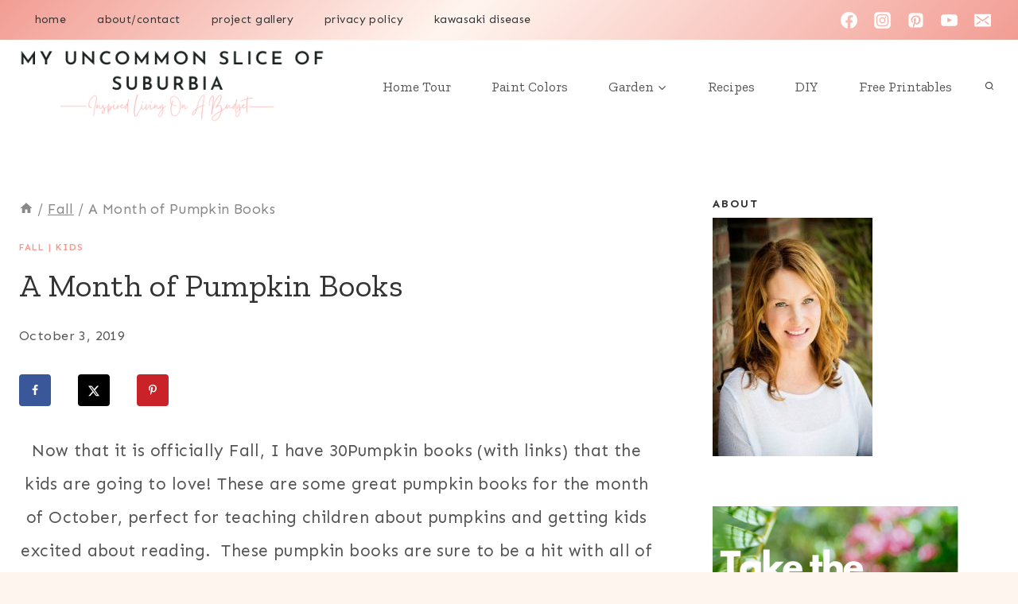

--- FILE ---
content_type: text/html; charset=UTF-8
request_url: https://myuncommonsliceofsuburbia.com/a-month-of-pumpkin-books/
body_size: 44144
content:
<!doctype html>
<html lang="en-US" class="no-js" itemtype="https://schema.org/Blog" itemscope>
<head>
	<meta charset="UTF-8">
	<meta name="viewport" content="width=device-width, initial-scale=1, minimum-scale=1">
	<meta name='robots' content='index, follow, max-image-preview:large, max-snippet:-1, max-video-preview:-1' />

	<!-- This site is optimized with the Yoast SEO plugin v26.8 - https://yoast.com/product/yoast-seo-wordpress/ -->
	<title>A Month of Pumpkin Books - My Uncommon Slice of Suburbia</title>
	<link rel="canonical" href="https://myuncommonsliceofsuburbia.com/a-month-of-pumpkin-books/" />
	<meta name="author" content="Kristin" />
	<meta name="twitter:label1" content="Written by" />
	<meta name="twitter:data1" content="Kristin" />
	<meta name="twitter:label2" content="Est. reading time" />
	<meta name="twitter:data2" content="1 minute" />
	<script type="application/ld+json" class="yoast-schema-graph">{"@context":"https://schema.org","@graph":[{"@type":"Article","@id":"https://myuncommonsliceofsuburbia.com/a-month-of-pumpkin-books/#article","isPartOf":{"@id":"https://myuncommonsliceofsuburbia.com/a-month-of-pumpkin-books/"},"author":{"name":"Kristin","@id":"https://myuncommonsliceofsuburbia.com/#/schema/person/c9568d15e72f1fde2fbb9c98f1e18477"},"headline":"A Month of Pumpkin Books","datePublished":"2019-10-03T16:08:01+00:00","dateModified":"2019-10-03T16:20:42+00:00","mainEntityOfPage":{"@id":"https://myuncommonsliceofsuburbia.com/a-month-of-pumpkin-books/"},"wordCount":218,"commentCount":0,"publisher":{"@id":"https://myuncommonsliceofsuburbia.com/#organization"},"image":{"@id":"https://myuncommonsliceofsuburbia.com/a-month-of-pumpkin-books/#primaryimage"},"thumbnailUrl":"https://myuncommonsliceofsuburbia.com/wp-content/uploads/2019/09/A-Month-of-Pumpkin-Books.jpg","articleSection":["Fall","Kids"],"inLanguage":"en-US","potentialAction":[{"@type":"CommentAction","name":"Comment","target":["https://myuncommonsliceofsuburbia.com/a-month-of-pumpkin-books/#respond"]}]},{"@type":"WebPage","@id":"https://myuncommonsliceofsuburbia.com/a-month-of-pumpkin-books/","url":"https://myuncommonsliceofsuburbia.com/a-month-of-pumpkin-books/","name":"A Month of Pumpkin Books - My Uncommon Slice of Suburbia","isPartOf":{"@id":"https://myuncommonsliceofsuburbia.com/#website"},"primaryImageOfPage":{"@id":"https://myuncommonsliceofsuburbia.com/a-month-of-pumpkin-books/#primaryimage"},"image":{"@id":"https://myuncommonsliceofsuburbia.com/a-month-of-pumpkin-books/#primaryimage"},"thumbnailUrl":"https://myuncommonsliceofsuburbia.com/wp-content/uploads/2019/09/A-Month-of-Pumpkin-Books.jpg","datePublished":"2019-10-03T16:08:01+00:00","dateModified":"2019-10-03T16:20:42+00:00","breadcrumb":{"@id":"https://myuncommonsliceofsuburbia.com/a-month-of-pumpkin-books/#breadcrumb"},"inLanguage":"en-US","potentialAction":[{"@type":"ReadAction","target":["https://myuncommonsliceofsuburbia.com/a-month-of-pumpkin-books/"]}]},{"@type":"ImageObject","inLanguage":"en-US","@id":"https://myuncommonsliceofsuburbia.com/a-month-of-pumpkin-books/#primaryimage","url":"https://myuncommonsliceofsuburbia.com/wp-content/uploads/2019/09/A-Month-of-Pumpkin-Books.jpg","contentUrl":"https://myuncommonsliceofsuburbia.com/wp-content/uploads/2019/09/A-Month-of-Pumpkin-Books.jpg","width":1650,"height":1275},{"@type":"BreadcrumbList","@id":"https://myuncommonsliceofsuburbia.com/a-month-of-pumpkin-books/#breadcrumb","itemListElement":[{"@type":"ListItem","position":1,"name":"Blog","item":"https://myuncommonsliceofsuburbia.com/blog/"},{"@type":"ListItem","position":2,"name":"A Month of Pumpkin Books"}]},{"@type":"WebSite","@id":"https://myuncommonsliceofsuburbia.com/#website","url":"https://myuncommonsliceofsuburbia.com/","name":"My Uncommon Slice of Suburbia","description":"Inspired living on a budget","publisher":{"@id":"https://myuncommonsliceofsuburbia.com/#organization"},"potentialAction":[{"@type":"SearchAction","target":{"@type":"EntryPoint","urlTemplate":"https://myuncommonsliceofsuburbia.com/?s={search_term_string}"},"query-input":{"@type":"PropertyValueSpecification","valueRequired":true,"valueName":"search_term_string"}}],"inLanguage":"en-US"},{"@type":"Organization","@id":"https://myuncommonsliceofsuburbia.com/#organization","name":"My Uncommon Slice of Suburbia","url":"https://myuncommonsliceofsuburbia.com/","logo":{"@type":"ImageObject","inLanguage":"en-US","@id":"https://myuncommonsliceofsuburbia.com/#/schema/logo/image/","url":"https://myuncommonsliceofsuburbia.com/wp-content/uploads/2022/04/My-Uncommon-Slice-of-Suburbia-2.png","contentUrl":"https://myuncommonsliceofsuburbia.com/wp-content/uploads/2022/04/My-Uncommon-Slice-of-Suburbia-2.png","width":444,"height":106,"caption":"My Uncommon Slice of Suburbia"},"image":{"@id":"https://myuncommonsliceofsuburbia.com/#/schema/logo/image/"}},{"@type":"Person","@id":"https://myuncommonsliceofsuburbia.com/#/schema/person/c9568d15e72f1fde2fbb9c98f1e18477","name":"Kristin","image":{"@type":"ImageObject","inLanguage":"en-US","@id":"https://myuncommonsliceofsuburbia.com/#/schema/person/image/","url":"https://secure.gravatar.com/avatar/ad3c7a80b1c1e841e780bc8e52953a06e64ca9f58e74e2fc103e0483eff9ee46?s=96&d=mm&r=g","contentUrl":"https://secure.gravatar.com/avatar/ad3c7a80b1c1e841e780bc8e52953a06e64ca9f58e74e2fc103e0483eff9ee46?s=96&d=mm&r=g","caption":"Kristin"},"url":"https://myuncommonsliceofsuburbia.com/author/kristin/"}]}</script>
	<!-- / Yoast SEO plugin. -->


<!-- Hubbub v.1.36.3 https://morehubbub.com/ -->
<meta property="og:locale" content="en_US" />
<meta property="og:type" content="article" />
<meta property="og:title" content="A Month of Pumpkin Books" />
<meta property="og:description" content="Now that it is officially Fall, I have 30Pumpkin books (with links) that the kids are going to love! These are some great pumpkin books for the month of October, perfect for teaching children about" />
<meta property="og:url" content="https://myuncommonsliceofsuburbia.com/a-month-of-pumpkin-books/" />
<meta property="og:site_name" content="My Uncommon Slice of Suburbia" />
<meta property="og:updated_time" content="2019-10-03T09:20:42+00:00" />
<meta property="article:published_time" content="2019-10-03T09:08:01+00:00" />
<meta property="article:modified_time" content="2019-10-03T09:20:42+00:00" />
<meta name="twitter:card" content="summary_large_image" />
<meta name="twitter:title" content="A Month of Pumpkin Books" />
<meta name="twitter:description" content="Now that it is officially Fall, I have 30Pumpkin books (with links) that the kids are going to love! These are some great pumpkin books for the month of October, perfect for teaching children about" />
<meta class="flipboard-article" content="Now that it is officially Fall, I have 30Pumpkin books (with links) that the kids are going to love! These are some great pumpkin books for the month of October, perfect for teaching children about" />
<meta property="og:image" content="https://myuncommonsliceofsuburbia.com/wp-content/uploads/2019/09/A-Month-of-Pumpkin-Books.jpg" />
<meta name="twitter:image" content="https://myuncommonsliceofsuburbia.com/wp-content/uploads/2019/09/A-Month-of-Pumpkin-Books.jpg" />
<meta property="og:image:width" content="1650" />
<meta property="og:image:height" content="1275" />
<!-- Hubbub v.1.36.3 https://morehubbub.com/ -->
<link rel='dns-prefetch' href='//scripts.scriptwrapper.com' />
<link rel="alternate" type="application/rss+xml" title="My Uncommon Slice of Suburbia &raquo; Feed" href="https://myuncommonsliceofsuburbia.com/feed/" />
<link rel="alternate" type="application/rss+xml" title="My Uncommon Slice of Suburbia &raquo; Comments Feed" href="https://myuncommonsliceofsuburbia.com/comments/feed/" />
			<script>document.documentElement.classList.remove( 'no-js' );</script>
			<link rel="alternate" type="application/rss+xml" title="My Uncommon Slice of Suburbia &raquo; A Month of Pumpkin Books Comments Feed" href="https://myuncommonsliceofsuburbia.com/a-month-of-pumpkin-books/feed/" />
<link rel="alternate" title="oEmbed (JSON)" type="application/json+oembed" href="https://myuncommonsliceofsuburbia.com/wp-json/oembed/1.0/embed?url=https%3A%2F%2Fmyuncommonsliceofsuburbia.com%2Fa-month-of-pumpkin-books%2F" />
<link rel="alternate" title="oEmbed (XML)" type="text/xml+oembed" href="https://myuncommonsliceofsuburbia.com/wp-json/oembed/1.0/embed?url=https%3A%2F%2Fmyuncommonsliceofsuburbia.com%2Fa-month-of-pumpkin-books%2F&#038;format=xml" />
<link rel="alternate" type="application/rss+xml" title="My Uncommon Slice of Suburbia &raquo; Stories Feed" href="https://myuncommonsliceofsuburbia.com/web-stories/feed/"><script>(()=>{"use strict";const e=[400,500,600,700,800,900],t=e=>`wprm-min-${e}`,n=e=>`wprm-max-${e}`,s=new Set,o="ResizeObserver"in window,r=o?new ResizeObserver((e=>{for(const t of e)c(t.target)})):null,i=.5/(window.devicePixelRatio||1);function c(s){const o=s.getBoundingClientRect().width||0;for(let r=0;r<e.length;r++){const c=e[r],a=o<=c+i;o>c+i?s.classList.add(t(c)):s.classList.remove(t(c)),a?s.classList.add(n(c)):s.classList.remove(n(c))}}function a(e){s.has(e)||(s.add(e),r&&r.observe(e),c(e))}!function(e=document){e.querySelectorAll(".wprm-recipe").forEach(a)}();if(new MutationObserver((e=>{for(const t of e)for(const e of t.addedNodes)e instanceof Element&&(e.matches?.(".wprm-recipe")&&a(e),e.querySelectorAll?.(".wprm-recipe").forEach(a))})).observe(document.documentElement,{childList:!0,subtree:!0}),!o){let e=0;addEventListener("resize",(()=>{e&&cancelAnimationFrame(e),e=requestAnimationFrame((()=>s.forEach(c)))}),{passive:!0})}})();</script>		<!-- This site uses the Google Analytics by MonsterInsights plugin v9.11.0 - Using Analytics tracking - https://www.monsterinsights.com/ -->
							<script src="//www.googletagmanager.com/gtag/js?id=G-XFFSFMWR71"  data-cfasync="false" data-wpfc-render="false" async></script>
			<script data-cfasync="false" data-wpfc-render="false">
				var mi_version = '9.11.0';
				var mi_track_user = true;
				var mi_no_track_reason = '';
								var MonsterInsightsDefaultLocations = {"page_location":"https:\/\/myuncommonsliceofsuburbia.com\/a-month-of-pumpkin-books\/"};
								if ( typeof MonsterInsightsPrivacyGuardFilter === 'function' ) {
					var MonsterInsightsLocations = (typeof MonsterInsightsExcludeQuery === 'object') ? MonsterInsightsPrivacyGuardFilter( MonsterInsightsExcludeQuery ) : MonsterInsightsPrivacyGuardFilter( MonsterInsightsDefaultLocations );
				} else {
					var MonsterInsightsLocations = (typeof MonsterInsightsExcludeQuery === 'object') ? MonsterInsightsExcludeQuery : MonsterInsightsDefaultLocations;
				}

								var disableStrs = [
										'ga-disable-G-XFFSFMWR71',
									];

				/* Function to detect opted out users */
				function __gtagTrackerIsOptedOut() {
					for (var index = 0; index < disableStrs.length; index++) {
						if (document.cookie.indexOf(disableStrs[index] + '=true') > -1) {
							return true;
						}
					}

					return false;
				}

				/* Disable tracking if the opt-out cookie exists. */
				if (__gtagTrackerIsOptedOut()) {
					for (var index = 0; index < disableStrs.length; index++) {
						window[disableStrs[index]] = true;
					}
				}

				/* Opt-out function */
				function __gtagTrackerOptout() {
					for (var index = 0; index < disableStrs.length; index++) {
						document.cookie = disableStrs[index] + '=true; expires=Thu, 31 Dec 2099 23:59:59 UTC; path=/';
						window[disableStrs[index]] = true;
					}
				}

				if ('undefined' === typeof gaOptout) {
					function gaOptout() {
						__gtagTrackerOptout();
					}
				}
								window.dataLayer = window.dataLayer || [];

				window.MonsterInsightsDualTracker = {
					helpers: {},
					trackers: {},
				};
				if (mi_track_user) {
					function __gtagDataLayer() {
						dataLayer.push(arguments);
					}

					function __gtagTracker(type, name, parameters) {
						if (!parameters) {
							parameters = {};
						}

						if (parameters.send_to) {
							__gtagDataLayer.apply(null, arguments);
							return;
						}

						if (type === 'event') {
														parameters.send_to = monsterinsights_frontend.v4_id;
							var hookName = name;
							if (typeof parameters['event_category'] !== 'undefined') {
								hookName = parameters['event_category'] + ':' + name;
							}

							if (typeof MonsterInsightsDualTracker.trackers[hookName] !== 'undefined') {
								MonsterInsightsDualTracker.trackers[hookName](parameters);
							} else {
								__gtagDataLayer('event', name, parameters);
							}
							
						} else {
							__gtagDataLayer.apply(null, arguments);
						}
					}

					__gtagTracker('js', new Date());
					__gtagTracker('set', {
						'developer_id.dZGIzZG': true,
											});
					if ( MonsterInsightsLocations.page_location ) {
						__gtagTracker('set', MonsterInsightsLocations);
					}
										__gtagTracker('config', 'G-XFFSFMWR71', {"forceSSL":"true"} );
										window.gtag = __gtagTracker;										(function () {
						/* https://developers.google.com/analytics/devguides/collection/analyticsjs/ */
						/* ga and __gaTracker compatibility shim. */
						var noopfn = function () {
							return null;
						};
						var newtracker = function () {
							return new Tracker();
						};
						var Tracker = function () {
							return null;
						};
						var p = Tracker.prototype;
						p.get = noopfn;
						p.set = noopfn;
						p.send = function () {
							var args = Array.prototype.slice.call(arguments);
							args.unshift('send');
							__gaTracker.apply(null, args);
						};
						var __gaTracker = function () {
							var len = arguments.length;
							if (len === 0) {
								return;
							}
							var f = arguments[len - 1];
							if (typeof f !== 'object' || f === null || typeof f.hitCallback !== 'function') {
								if ('send' === arguments[0]) {
									var hitConverted, hitObject = false, action;
									if ('event' === arguments[1]) {
										if ('undefined' !== typeof arguments[3]) {
											hitObject = {
												'eventAction': arguments[3],
												'eventCategory': arguments[2],
												'eventLabel': arguments[4],
												'value': arguments[5] ? arguments[5] : 1,
											}
										}
									}
									if ('pageview' === arguments[1]) {
										if ('undefined' !== typeof arguments[2]) {
											hitObject = {
												'eventAction': 'page_view',
												'page_path': arguments[2],
											}
										}
									}
									if (typeof arguments[2] === 'object') {
										hitObject = arguments[2];
									}
									if (typeof arguments[5] === 'object') {
										Object.assign(hitObject, arguments[5]);
									}
									if ('undefined' !== typeof arguments[1].hitType) {
										hitObject = arguments[1];
										if ('pageview' === hitObject.hitType) {
											hitObject.eventAction = 'page_view';
										}
									}
									if (hitObject) {
										action = 'timing' === arguments[1].hitType ? 'timing_complete' : hitObject.eventAction;
										hitConverted = mapArgs(hitObject);
										__gtagTracker('event', action, hitConverted);
									}
								}
								return;
							}

							function mapArgs(args) {
								var arg, hit = {};
								var gaMap = {
									'eventCategory': 'event_category',
									'eventAction': 'event_action',
									'eventLabel': 'event_label',
									'eventValue': 'event_value',
									'nonInteraction': 'non_interaction',
									'timingCategory': 'event_category',
									'timingVar': 'name',
									'timingValue': 'value',
									'timingLabel': 'event_label',
									'page': 'page_path',
									'location': 'page_location',
									'title': 'page_title',
									'referrer' : 'page_referrer',
								};
								for (arg in args) {
																		if (!(!args.hasOwnProperty(arg) || !gaMap.hasOwnProperty(arg))) {
										hit[gaMap[arg]] = args[arg];
									} else {
										hit[arg] = args[arg];
									}
								}
								return hit;
							}

							try {
								f.hitCallback();
							} catch (ex) {
							}
						};
						__gaTracker.create = newtracker;
						__gaTracker.getByName = newtracker;
						__gaTracker.getAll = function () {
							return [];
						};
						__gaTracker.remove = noopfn;
						__gaTracker.loaded = true;
						window['__gaTracker'] = __gaTracker;
					})();
									} else {
										console.log("");
					(function () {
						function __gtagTracker() {
							return null;
						}

						window['__gtagTracker'] = __gtagTracker;
						window['gtag'] = __gtagTracker;
					})();
									}
			</script>
							<!-- / Google Analytics by MonsterInsights -->
		<style id='wp-img-auto-sizes-contain-inline-css'>
img:is([sizes=auto i],[sizes^="auto," i]){contain-intrinsic-size:3000px 1500px}
/*# sourceURL=wp-img-auto-sizes-contain-inline-css */
</style>
<style id='wp-emoji-styles-inline-css'>

	img.wp-smiley, img.emoji {
		display: inline !important;
		border: none !important;
		box-shadow: none !important;
		height: 1em !important;
		width: 1em !important;
		margin: 0 0.07em !important;
		vertical-align: -0.1em !important;
		background: none !important;
		padding: 0 !important;
	}
/*# sourceURL=wp-emoji-styles-inline-css */
</style>
<style id='wp-block-library-inline-css'>
:root{--wp-block-synced-color:#7a00df;--wp-block-synced-color--rgb:122,0,223;--wp-bound-block-color:var(--wp-block-synced-color);--wp-editor-canvas-background:#ddd;--wp-admin-theme-color:#007cba;--wp-admin-theme-color--rgb:0,124,186;--wp-admin-theme-color-darker-10:#006ba1;--wp-admin-theme-color-darker-10--rgb:0,107,160.5;--wp-admin-theme-color-darker-20:#005a87;--wp-admin-theme-color-darker-20--rgb:0,90,135;--wp-admin-border-width-focus:2px}@media (min-resolution:192dpi){:root{--wp-admin-border-width-focus:1.5px}}.wp-element-button{cursor:pointer}:root .has-very-light-gray-background-color{background-color:#eee}:root .has-very-dark-gray-background-color{background-color:#313131}:root .has-very-light-gray-color{color:#eee}:root .has-very-dark-gray-color{color:#313131}:root .has-vivid-green-cyan-to-vivid-cyan-blue-gradient-background{background:linear-gradient(135deg,#00d084,#0693e3)}:root .has-purple-crush-gradient-background{background:linear-gradient(135deg,#34e2e4,#4721fb 50%,#ab1dfe)}:root .has-hazy-dawn-gradient-background{background:linear-gradient(135deg,#faaca8,#dad0ec)}:root .has-subdued-olive-gradient-background{background:linear-gradient(135deg,#fafae1,#67a671)}:root .has-atomic-cream-gradient-background{background:linear-gradient(135deg,#fdd79a,#004a59)}:root .has-nightshade-gradient-background{background:linear-gradient(135deg,#330968,#31cdcf)}:root .has-midnight-gradient-background{background:linear-gradient(135deg,#020381,#2874fc)}:root{--wp--preset--font-size--normal:16px;--wp--preset--font-size--huge:42px}.has-regular-font-size{font-size:1em}.has-larger-font-size{font-size:2.625em}.has-normal-font-size{font-size:var(--wp--preset--font-size--normal)}.has-huge-font-size{font-size:var(--wp--preset--font-size--huge)}.has-text-align-center{text-align:center}.has-text-align-left{text-align:left}.has-text-align-right{text-align:right}.has-fit-text{white-space:nowrap!important}#end-resizable-editor-section{display:none}.aligncenter{clear:both}.items-justified-left{justify-content:flex-start}.items-justified-center{justify-content:center}.items-justified-right{justify-content:flex-end}.items-justified-space-between{justify-content:space-between}.screen-reader-text{border:0;clip-path:inset(50%);height:1px;margin:-1px;overflow:hidden;padding:0;position:absolute;width:1px;word-wrap:normal!important}.screen-reader-text:focus{background-color:#ddd;clip-path:none;color:#444;display:block;font-size:1em;height:auto;left:5px;line-height:normal;padding:15px 23px 14px;text-decoration:none;top:5px;width:auto;z-index:100000}html :where(.has-border-color){border-style:solid}html :where([style*=border-top-color]){border-top-style:solid}html :where([style*=border-right-color]){border-right-style:solid}html :where([style*=border-bottom-color]){border-bottom-style:solid}html :where([style*=border-left-color]){border-left-style:solid}html :where([style*=border-width]){border-style:solid}html :where([style*=border-top-width]){border-top-style:solid}html :where([style*=border-right-width]){border-right-style:solid}html :where([style*=border-bottom-width]){border-bottom-style:solid}html :where([style*=border-left-width]){border-left-style:solid}html :where(img[class*=wp-image-]){height:auto;max-width:100%}:where(figure){margin:0 0 1em}html :where(.is-position-sticky){--wp-admin--admin-bar--position-offset:var(--wp-admin--admin-bar--height,0px)}@media screen and (max-width:600px){html :where(.is-position-sticky){--wp-admin--admin-bar--position-offset:0px}}

/*# sourceURL=wp-block-library-inline-css */
</style><style id='wp-block-image-inline-css'>
.wp-block-image>a,.wp-block-image>figure>a{display:inline-block}.wp-block-image img{box-sizing:border-box;height:auto;max-width:100%;vertical-align:bottom}@media not (prefers-reduced-motion){.wp-block-image img.hide{visibility:hidden}.wp-block-image img.show{animation:show-content-image .4s}}.wp-block-image[style*=border-radius] img,.wp-block-image[style*=border-radius]>a{border-radius:inherit}.wp-block-image.has-custom-border img{box-sizing:border-box}.wp-block-image.aligncenter{text-align:center}.wp-block-image.alignfull>a,.wp-block-image.alignwide>a{width:100%}.wp-block-image.alignfull img,.wp-block-image.alignwide img{height:auto;width:100%}.wp-block-image .aligncenter,.wp-block-image .alignleft,.wp-block-image .alignright,.wp-block-image.aligncenter,.wp-block-image.alignleft,.wp-block-image.alignright{display:table}.wp-block-image .aligncenter>figcaption,.wp-block-image .alignleft>figcaption,.wp-block-image .alignright>figcaption,.wp-block-image.aligncenter>figcaption,.wp-block-image.alignleft>figcaption,.wp-block-image.alignright>figcaption{caption-side:bottom;display:table-caption}.wp-block-image .alignleft{float:left;margin:.5em 1em .5em 0}.wp-block-image .alignright{float:right;margin:.5em 0 .5em 1em}.wp-block-image .aligncenter{margin-left:auto;margin-right:auto}.wp-block-image :where(figcaption){margin-bottom:1em;margin-top:.5em}.wp-block-image.is-style-circle-mask img{border-radius:9999px}@supports ((-webkit-mask-image:none) or (mask-image:none)) or (-webkit-mask-image:none){.wp-block-image.is-style-circle-mask img{border-radius:0;-webkit-mask-image:url('data:image/svg+xml;utf8,<svg viewBox="0 0 100 100" xmlns="http://www.w3.org/2000/svg"><circle cx="50" cy="50" r="50"/></svg>');mask-image:url('data:image/svg+xml;utf8,<svg viewBox="0 0 100 100" xmlns="http://www.w3.org/2000/svg"><circle cx="50" cy="50" r="50"/></svg>');mask-mode:alpha;-webkit-mask-position:center;mask-position:center;-webkit-mask-repeat:no-repeat;mask-repeat:no-repeat;-webkit-mask-size:contain;mask-size:contain}}:root :where(.wp-block-image.is-style-rounded img,.wp-block-image .is-style-rounded img){border-radius:9999px}.wp-block-image figure{margin:0}.wp-lightbox-container{display:flex;flex-direction:column;position:relative}.wp-lightbox-container img{cursor:zoom-in}.wp-lightbox-container img:hover+button{opacity:1}.wp-lightbox-container button{align-items:center;backdrop-filter:blur(16px) saturate(180%);background-color:#5a5a5a40;border:none;border-radius:4px;cursor:zoom-in;display:flex;height:20px;justify-content:center;opacity:0;padding:0;position:absolute;right:16px;text-align:center;top:16px;width:20px;z-index:100}@media not (prefers-reduced-motion){.wp-lightbox-container button{transition:opacity .2s ease}}.wp-lightbox-container button:focus-visible{outline:3px auto #5a5a5a40;outline:3px auto -webkit-focus-ring-color;outline-offset:3px}.wp-lightbox-container button:hover{cursor:pointer;opacity:1}.wp-lightbox-container button:focus{opacity:1}.wp-lightbox-container button:focus,.wp-lightbox-container button:hover,.wp-lightbox-container button:not(:hover):not(:active):not(.has-background){background-color:#5a5a5a40;border:none}.wp-lightbox-overlay{box-sizing:border-box;cursor:zoom-out;height:100vh;left:0;overflow:hidden;position:fixed;top:0;visibility:hidden;width:100%;z-index:100000}.wp-lightbox-overlay .close-button{align-items:center;cursor:pointer;display:flex;justify-content:center;min-height:40px;min-width:40px;padding:0;position:absolute;right:calc(env(safe-area-inset-right) + 16px);top:calc(env(safe-area-inset-top) + 16px);z-index:5000000}.wp-lightbox-overlay .close-button:focus,.wp-lightbox-overlay .close-button:hover,.wp-lightbox-overlay .close-button:not(:hover):not(:active):not(.has-background){background:none;border:none}.wp-lightbox-overlay .lightbox-image-container{height:var(--wp--lightbox-container-height);left:50%;overflow:hidden;position:absolute;top:50%;transform:translate(-50%,-50%);transform-origin:top left;width:var(--wp--lightbox-container-width);z-index:9999999999}.wp-lightbox-overlay .wp-block-image{align-items:center;box-sizing:border-box;display:flex;height:100%;justify-content:center;margin:0;position:relative;transform-origin:0 0;width:100%;z-index:3000000}.wp-lightbox-overlay .wp-block-image img{height:var(--wp--lightbox-image-height);min-height:var(--wp--lightbox-image-height);min-width:var(--wp--lightbox-image-width);width:var(--wp--lightbox-image-width)}.wp-lightbox-overlay .wp-block-image figcaption{display:none}.wp-lightbox-overlay button{background:none;border:none}.wp-lightbox-overlay .scrim{background-color:#fff;height:100%;opacity:.9;position:absolute;width:100%;z-index:2000000}.wp-lightbox-overlay.active{visibility:visible}@media not (prefers-reduced-motion){.wp-lightbox-overlay.active{animation:turn-on-visibility .25s both}.wp-lightbox-overlay.active img{animation:turn-on-visibility .35s both}.wp-lightbox-overlay.show-closing-animation:not(.active){animation:turn-off-visibility .35s both}.wp-lightbox-overlay.show-closing-animation:not(.active) img{animation:turn-off-visibility .25s both}.wp-lightbox-overlay.zoom.active{animation:none;opacity:1;visibility:visible}.wp-lightbox-overlay.zoom.active .lightbox-image-container{animation:lightbox-zoom-in .4s}.wp-lightbox-overlay.zoom.active .lightbox-image-container img{animation:none}.wp-lightbox-overlay.zoom.active .scrim{animation:turn-on-visibility .4s forwards}.wp-lightbox-overlay.zoom.show-closing-animation:not(.active){animation:none}.wp-lightbox-overlay.zoom.show-closing-animation:not(.active) .lightbox-image-container{animation:lightbox-zoom-out .4s}.wp-lightbox-overlay.zoom.show-closing-animation:not(.active) .lightbox-image-container img{animation:none}.wp-lightbox-overlay.zoom.show-closing-animation:not(.active) .scrim{animation:turn-off-visibility .4s forwards}}@keyframes show-content-image{0%{visibility:hidden}99%{visibility:hidden}to{visibility:visible}}@keyframes turn-on-visibility{0%{opacity:0}to{opacity:1}}@keyframes turn-off-visibility{0%{opacity:1;visibility:visible}99%{opacity:0;visibility:visible}to{opacity:0;visibility:hidden}}@keyframes lightbox-zoom-in{0%{transform:translate(calc((-100vw + var(--wp--lightbox-scrollbar-width))/2 + var(--wp--lightbox-initial-left-position)),calc(-50vh + var(--wp--lightbox-initial-top-position))) scale(var(--wp--lightbox-scale))}to{transform:translate(-50%,-50%) scale(1)}}@keyframes lightbox-zoom-out{0%{transform:translate(-50%,-50%) scale(1);visibility:visible}99%{visibility:visible}to{transform:translate(calc((-100vw + var(--wp--lightbox-scrollbar-width))/2 + var(--wp--lightbox-initial-left-position)),calc(-50vh + var(--wp--lightbox-initial-top-position))) scale(var(--wp--lightbox-scale));visibility:hidden}}
/*# sourceURL=https://myuncommonsliceofsuburbia.com/wp-includes/blocks/image/style.min.css */
</style>
<style id='wp-block-code-inline-css'>
.wp-block-code{box-sizing:border-box}.wp-block-code code{
  /*!rtl:begin:ignore*/direction:ltr;display:block;font-family:inherit;overflow-wrap:break-word;text-align:initial;white-space:pre-wrap
  /*!rtl:end:ignore*/}
/*# sourceURL=https://myuncommonsliceofsuburbia.com/wp-includes/blocks/code/style.min.css */
</style>
<style id='wp-block-social-links-inline-css'>
.wp-block-social-links{background:none;box-sizing:border-box;margin-left:0;padding-left:0;padding-right:0;text-indent:0}.wp-block-social-links .wp-social-link a,.wp-block-social-links .wp-social-link a:hover{border-bottom:0;box-shadow:none;text-decoration:none}.wp-block-social-links .wp-social-link svg{height:1em;width:1em}.wp-block-social-links .wp-social-link span:not(.screen-reader-text){font-size:.65em;margin-left:.5em;margin-right:.5em}.wp-block-social-links.has-small-icon-size{font-size:16px}.wp-block-social-links,.wp-block-social-links.has-normal-icon-size{font-size:24px}.wp-block-social-links.has-large-icon-size{font-size:36px}.wp-block-social-links.has-huge-icon-size{font-size:48px}.wp-block-social-links.aligncenter{display:flex;justify-content:center}.wp-block-social-links.alignright{justify-content:flex-end}.wp-block-social-link{border-radius:9999px;display:block}@media not (prefers-reduced-motion){.wp-block-social-link{transition:transform .1s ease}}.wp-block-social-link{height:auto}.wp-block-social-link a{align-items:center;display:flex;line-height:0}.wp-block-social-link:hover{transform:scale(1.1)}.wp-block-social-links .wp-block-social-link.wp-social-link{display:inline-block;margin:0;padding:0}.wp-block-social-links .wp-block-social-link.wp-social-link .wp-block-social-link-anchor,.wp-block-social-links .wp-block-social-link.wp-social-link .wp-block-social-link-anchor svg,.wp-block-social-links .wp-block-social-link.wp-social-link .wp-block-social-link-anchor:active,.wp-block-social-links .wp-block-social-link.wp-social-link .wp-block-social-link-anchor:hover,.wp-block-social-links .wp-block-social-link.wp-social-link .wp-block-social-link-anchor:visited{color:currentColor;fill:currentColor}:where(.wp-block-social-links:not(.is-style-logos-only)) .wp-social-link{background-color:#f0f0f0;color:#444}:where(.wp-block-social-links:not(.is-style-logos-only)) .wp-social-link-amazon{background-color:#f90;color:#fff}:where(.wp-block-social-links:not(.is-style-logos-only)) .wp-social-link-bandcamp{background-color:#1ea0c3;color:#fff}:where(.wp-block-social-links:not(.is-style-logos-only)) .wp-social-link-behance{background-color:#0757fe;color:#fff}:where(.wp-block-social-links:not(.is-style-logos-only)) .wp-social-link-bluesky{background-color:#0a7aff;color:#fff}:where(.wp-block-social-links:not(.is-style-logos-only)) .wp-social-link-codepen{background-color:#1e1f26;color:#fff}:where(.wp-block-social-links:not(.is-style-logos-only)) .wp-social-link-deviantart{background-color:#02e49b;color:#fff}:where(.wp-block-social-links:not(.is-style-logos-only)) .wp-social-link-discord{background-color:#5865f2;color:#fff}:where(.wp-block-social-links:not(.is-style-logos-only)) .wp-social-link-dribbble{background-color:#e94c89;color:#fff}:where(.wp-block-social-links:not(.is-style-logos-only)) .wp-social-link-dropbox{background-color:#4280ff;color:#fff}:where(.wp-block-social-links:not(.is-style-logos-only)) .wp-social-link-etsy{background-color:#f45800;color:#fff}:where(.wp-block-social-links:not(.is-style-logos-only)) .wp-social-link-facebook{background-color:#0866ff;color:#fff}:where(.wp-block-social-links:not(.is-style-logos-only)) .wp-social-link-fivehundredpx{background-color:#000;color:#fff}:where(.wp-block-social-links:not(.is-style-logos-only)) .wp-social-link-flickr{background-color:#0461dd;color:#fff}:where(.wp-block-social-links:not(.is-style-logos-only)) .wp-social-link-foursquare{background-color:#e65678;color:#fff}:where(.wp-block-social-links:not(.is-style-logos-only)) .wp-social-link-github{background-color:#24292d;color:#fff}:where(.wp-block-social-links:not(.is-style-logos-only)) .wp-social-link-goodreads{background-color:#eceadd;color:#382110}:where(.wp-block-social-links:not(.is-style-logos-only)) .wp-social-link-google{background-color:#ea4434;color:#fff}:where(.wp-block-social-links:not(.is-style-logos-only)) .wp-social-link-gravatar{background-color:#1d4fc4;color:#fff}:where(.wp-block-social-links:not(.is-style-logos-only)) .wp-social-link-instagram{background-color:#f00075;color:#fff}:where(.wp-block-social-links:not(.is-style-logos-only)) .wp-social-link-lastfm{background-color:#e21b24;color:#fff}:where(.wp-block-social-links:not(.is-style-logos-only)) .wp-social-link-linkedin{background-color:#0d66c2;color:#fff}:where(.wp-block-social-links:not(.is-style-logos-only)) .wp-social-link-mastodon{background-color:#3288d4;color:#fff}:where(.wp-block-social-links:not(.is-style-logos-only)) .wp-social-link-medium{background-color:#000;color:#fff}:where(.wp-block-social-links:not(.is-style-logos-only)) .wp-social-link-meetup{background-color:#f6405f;color:#fff}:where(.wp-block-social-links:not(.is-style-logos-only)) .wp-social-link-patreon{background-color:#000;color:#fff}:where(.wp-block-social-links:not(.is-style-logos-only)) .wp-social-link-pinterest{background-color:#e60122;color:#fff}:where(.wp-block-social-links:not(.is-style-logos-only)) .wp-social-link-pocket{background-color:#ef4155;color:#fff}:where(.wp-block-social-links:not(.is-style-logos-only)) .wp-social-link-reddit{background-color:#ff4500;color:#fff}:where(.wp-block-social-links:not(.is-style-logos-only)) .wp-social-link-skype{background-color:#0478d7;color:#fff}:where(.wp-block-social-links:not(.is-style-logos-only)) .wp-social-link-snapchat{background-color:#fefc00;color:#fff;stroke:#000}:where(.wp-block-social-links:not(.is-style-logos-only)) .wp-social-link-soundcloud{background-color:#ff5600;color:#fff}:where(.wp-block-social-links:not(.is-style-logos-only)) .wp-social-link-spotify{background-color:#1bd760;color:#fff}:where(.wp-block-social-links:not(.is-style-logos-only)) .wp-social-link-telegram{background-color:#2aabee;color:#fff}:where(.wp-block-social-links:not(.is-style-logos-only)) .wp-social-link-threads{background-color:#000;color:#fff}:where(.wp-block-social-links:not(.is-style-logos-only)) .wp-social-link-tiktok{background-color:#000;color:#fff}:where(.wp-block-social-links:not(.is-style-logos-only)) .wp-social-link-tumblr{background-color:#011835;color:#fff}:where(.wp-block-social-links:not(.is-style-logos-only)) .wp-social-link-twitch{background-color:#6440a4;color:#fff}:where(.wp-block-social-links:not(.is-style-logos-only)) .wp-social-link-twitter{background-color:#1da1f2;color:#fff}:where(.wp-block-social-links:not(.is-style-logos-only)) .wp-social-link-vimeo{background-color:#1eb7ea;color:#fff}:where(.wp-block-social-links:not(.is-style-logos-only)) .wp-social-link-vk{background-color:#4680c2;color:#fff}:where(.wp-block-social-links:not(.is-style-logos-only)) .wp-social-link-wordpress{background-color:#3499cd;color:#fff}:where(.wp-block-social-links:not(.is-style-logos-only)) .wp-social-link-whatsapp{background-color:#25d366;color:#fff}:where(.wp-block-social-links:not(.is-style-logos-only)) .wp-social-link-x{background-color:#000;color:#fff}:where(.wp-block-social-links:not(.is-style-logos-only)) .wp-social-link-yelp{background-color:#d32422;color:#fff}:where(.wp-block-social-links:not(.is-style-logos-only)) .wp-social-link-youtube{background-color:red;color:#fff}:where(.wp-block-social-links.is-style-logos-only) .wp-social-link{background:none}:where(.wp-block-social-links.is-style-logos-only) .wp-social-link svg{height:1.25em;width:1.25em}:where(.wp-block-social-links.is-style-logos-only) .wp-social-link-amazon{color:#f90}:where(.wp-block-social-links.is-style-logos-only) .wp-social-link-bandcamp{color:#1ea0c3}:where(.wp-block-social-links.is-style-logos-only) .wp-social-link-behance{color:#0757fe}:where(.wp-block-social-links.is-style-logos-only) .wp-social-link-bluesky{color:#0a7aff}:where(.wp-block-social-links.is-style-logos-only) .wp-social-link-codepen{color:#1e1f26}:where(.wp-block-social-links.is-style-logos-only) .wp-social-link-deviantart{color:#02e49b}:where(.wp-block-social-links.is-style-logos-only) .wp-social-link-discord{color:#5865f2}:where(.wp-block-social-links.is-style-logos-only) .wp-social-link-dribbble{color:#e94c89}:where(.wp-block-social-links.is-style-logos-only) .wp-social-link-dropbox{color:#4280ff}:where(.wp-block-social-links.is-style-logos-only) .wp-social-link-etsy{color:#f45800}:where(.wp-block-social-links.is-style-logos-only) .wp-social-link-facebook{color:#0866ff}:where(.wp-block-social-links.is-style-logos-only) .wp-social-link-fivehundredpx{color:#000}:where(.wp-block-social-links.is-style-logos-only) .wp-social-link-flickr{color:#0461dd}:where(.wp-block-social-links.is-style-logos-only) .wp-social-link-foursquare{color:#e65678}:where(.wp-block-social-links.is-style-logos-only) .wp-social-link-github{color:#24292d}:where(.wp-block-social-links.is-style-logos-only) .wp-social-link-goodreads{color:#382110}:where(.wp-block-social-links.is-style-logos-only) .wp-social-link-google{color:#ea4434}:where(.wp-block-social-links.is-style-logos-only) .wp-social-link-gravatar{color:#1d4fc4}:where(.wp-block-social-links.is-style-logos-only) .wp-social-link-instagram{color:#f00075}:where(.wp-block-social-links.is-style-logos-only) .wp-social-link-lastfm{color:#e21b24}:where(.wp-block-social-links.is-style-logos-only) .wp-social-link-linkedin{color:#0d66c2}:where(.wp-block-social-links.is-style-logos-only) .wp-social-link-mastodon{color:#3288d4}:where(.wp-block-social-links.is-style-logos-only) .wp-social-link-medium{color:#000}:where(.wp-block-social-links.is-style-logos-only) .wp-social-link-meetup{color:#f6405f}:where(.wp-block-social-links.is-style-logos-only) .wp-social-link-patreon{color:#000}:where(.wp-block-social-links.is-style-logos-only) .wp-social-link-pinterest{color:#e60122}:where(.wp-block-social-links.is-style-logos-only) .wp-social-link-pocket{color:#ef4155}:where(.wp-block-social-links.is-style-logos-only) .wp-social-link-reddit{color:#ff4500}:where(.wp-block-social-links.is-style-logos-only) .wp-social-link-skype{color:#0478d7}:where(.wp-block-social-links.is-style-logos-only) .wp-social-link-snapchat{color:#fff;stroke:#000}:where(.wp-block-social-links.is-style-logos-only) .wp-social-link-soundcloud{color:#ff5600}:where(.wp-block-social-links.is-style-logos-only) .wp-social-link-spotify{color:#1bd760}:where(.wp-block-social-links.is-style-logos-only) .wp-social-link-telegram{color:#2aabee}:where(.wp-block-social-links.is-style-logos-only) .wp-social-link-threads{color:#000}:where(.wp-block-social-links.is-style-logos-only) .wp-social-link-tiktok{color:#000}:where(.wp-block-social-links.is-style-logos-only) .wp-social-link-tumblr{color:#011835}:where(.wp-block-social-links.is-style-logos-only) .wp-social-link-twitch{color:#6440a4}:where(.wp-block-social-links.is-style-logos-only) .wp-social-link-twitter{color:#1da1f2}:where(.wp-block-social-links.is-style-logos-only) .wp-social-link-vimeo{color:#1eb7ea}:where(.wp-block-social-links.is-style-logos-only) .wp-social-link-vk{color:#4680c2}:where(.wp-block-social-links.is-style-logos-only) .wp-social-link-whatsapp{color:#25d366}:where(.wp-block-social-links.is-style-logos-only) .wp-social-link-wordpress{color:#3499cd}:where(.wp-block-social-links.is-style-logos-only) .wp-social-link-x{color:#000}:where(.wp-block-social-links.is-style-logos-only) .wp-social-link-yelp{color:#d32422}:where(.wp-block-social-links.is-style-logos-only) .wp-social-link-youtube{color:red}.wp-block-social-links.is-style-pill-shape .wp-social-link{width:auto}:root :where(.wp-block-social-links .wp-social-link a){padding:.25em}:root :where(.wp-block-social-links.is-style-logos-only .wp-social-link a){padding:0}:root :where(.wp-block-social-links.is-style-pill-shape .wp-social-link a){padding-left:.6666666667em;padding-right:.6666666667em}.wp-block-social-links:not(.has-icon-color):not(.has-icon-background-color) .wp-social-link-snapchat .wp-block-social-link-label{color:#000}
/*# sourceURL=https://myuncommonsliceofsuburbia.com/wp-includes/blocks/social-links/style.min.css */
</style>
<style id='global-styles-inline-css'>
:root{--wp--preset--aspect-ratio--square: 1;--wp--preset--aspect-ratio--4-3: 4/3;--wp--preset--aspect-ratio--3-4: 3/4;--wp--preset--aspect-ratio--3-2: 3/2;--wp--preset--aspect-ratio--2-3: 2/3;--wp--preset--aspect-ratio--16-9: 16/9;--wp--preset--aspect-ratio--9-16: 9/16;--wp--preset--color--black: #000000;--wp--preset--color--cyan-bluish-gray: #abb8c3;--wp--preset--color--white: #ffffff;--wp--preset--color--pale-pink: #f78da7;--wp--preset--color--vivid-red: #cf2e2e;--wp--preset--color--luminous-vivid-orange: #ff6900;--wp--preset--color--luminous-vivid-amber: #fcb900;--wp--preset--color--light-green-cyan: #7bdcb5;--wp--preset--color--vivid-green-cyan: #00d084;--wp--preset--color--pale-cyan-blue: #8ed1fc;--wp--preset--color--vivid-cyan-blue: #0693e3;--wp--preset--color--vivid-purple: #9b51e0;--wp--preset--color--theme-palette-1: var(--global-palette1);--wp--preset--color--theme-palette-2: var(--global-palette2);--wp--preset--color--theme-palette-3: var(--global-palette3);--wp--preset--color--theme-palette-4: var(--global-palette4);--wp--preset--color--theme-palette-5: var(--global-palette5);--wp--preset--color--theme-palette-6: var(--global-palette6);--wp--preset--color--theme-palette-7: var(--global-palette7);--wp--preset--color--theme-palette-8: var(--global-palette8);--wp--preset--color--theme-palette-9: var(--global-palette9);--wp--preset--color--theme-palette-10: var(--global-palette10);--wp--preset--color--theme-palette-11: var(--global-palette11);--wp--preset--color--theme-palette-12: var(--global-palette12);--wp--preset--color--theme-palette-13: var(--global-palette13);--wp--preset--color--theme-palette-14: var(--global-palette14);--wp--preset--color--theme-palette-15: var(--global-palette15);--wp--preset--color--kb-palette-6: #888888;--wp--preset--color--kb-palette-7: #888888;--wp--preset--gradient--vivid-cyan-blue-to-vivid-purple: linear-gradient(135deg,rgb(6,147,227) 0%,rgb(155,81,224) 100%);--wp--preset--gradient--light-green-cyan-to-vivid-green-cyan: linear-gradient(135deg,rgb(122,220,180) 0%,rgb(0,208,130) 100%);--wp--preset--gradient--luminous-vivid-amber-to-luminous-vivid-orange: linear-gradient(135deg,rgb(252,185,0) 0%,rgb(255,105,0) 100%);--wp--preset--gradient--luminous-vivid-orange-to-vivid-red: linear-gradient(135deg,rgb(255,105,0) 0%,rgb(207,46,46) 100%);--wp--preset--gradient--very-light-gray-to-cyan-bluish-gray: linear-gradient(135deg,rgb(238,238,238) 0%,rgb(169,184,195) 100%);--wp--preset--gradient--cool-to-warm-spectrum: linear-gradient(135deg,rgb(74,234,220) 0%,rgb(151,120,209) 20%,rgb(207,42,186) 40%,rgb(238,44,130) 60%,rgb(251,105,98) 80%,rgb(254,248,76) 100%);--wp--preset--gradient--blush-light-purple: linear-gradient(135deg,rgb(255,206,236) 0%,rgb(152,150,240) 100%);--wp--preset--gradient--blush-bordeaux: linear-gradient(135deg,rgb(254,205,165) 0%,rgb(254,45,45) 50%,rgb(107,0,62) 100%);--wp--preset--gradient--luminous-dusk: linear-gradient(135deg,rgb(255,203,112) 0%,rgb(199,81,192) 50%,rgb(65,88,208) 100%);--wp--preset--gradient--pale-ocean: linear-gradient(135deg,rgb(255,245,203) 0%,rgb(182,227,212) 50%,rgb(51,167,181) 100%);--wp--preset--gradient--electric-grass: linear-gradient(135deg,rgb(202,248,128) 0%,rgb(113,206,126) 100%);--wp--preset--gradient--midnight: linear-gradient(135deg,rgb(2,3,129) 0%,rgb(40,116,252) 100%);--wp--preset--font-size--small: var(--global-font-size-small);--wp--preset--font-size--medium: var(--global-font-size-medium);--wp--preset--font-size--large: var(--global-font-size-large);--wp--preset--font-size--x-large: 42px;--wp--preset--font-size--larger: var(--global-font-size-larger);--wp--preset--font-size--xxlarge: var(--global-font-size-xxlarge);--wp--preset--spacing--20: 0.44rem;--wp--preset--spacing--30: 0.67rem;--wp--preset--spacing--40: 1rem;--wp--preset--spacing--50: 1.5rem;--wp--preset--spacing--60: 2.25rem;--wp--preset--spacing--70: 3.38rem;--wp--preset--spacing--80: 5.06rem;--wp--preset--shadow--natural: 6px 6px 9px rgba(0, 0, 0, 0.2);--wp--preset--shadow--deep: 12px 12px 50px rgba(0, 0, 0, 0.4);--wp--preset--shadow--sharp: 6px 6px 0px rgba(0, 0, 0, 0.2);--wp--preset--shadow--outlined: 6px 6px 0px -3px rgb(255, 255, 255), 6px 6px rgb(0, 0, 0);--wp--preset--shadow--crisp: 6px 6px 0px rgb(0, 0, 0);}:where(.is-layout-flex){gap: 0.5em;}:where(.is-layout-grid){gap: 0.5em;}body .is-layout-flex{display: flex;}.is-layout-flex{flex-wrap: wrap;align-items: center;}.is-layout-flex > :is(*, div){margin: 0;}body .is-layout-grid{display: grid;}.is-layout-grid > :is(*, div){margin: 0;}:where(.wp-block-columns.is-layout-flex){gap: 2em;}:where(.wp-block-columns.is-layout-grid){gap: 2em;}:where(.wp-block-post-template.is-layout-flex){gap: 1.25em;}:where(.wp-block-post-template.is-layout-grid){gap: 1.25em;}.has-black-color{color: var(--wp--preset--color--black) !important;}.has-cyan-bluish-gray-color{color: var(--wp--preset--color--cyan-bluish-gray) !important;}.has-white-color{color: var(--wp--preset--color--white) !important;}.has-pale-pink-color{color: var(--wp--preset--color--pale-pink) !important;}.has-vivid-red-color{color: var(--wp--preset--color--vivid-red) !important;}.has-luminous-vivid-orange-color{color: var(--wp--preset--color--luminous-vivid-orange) !important;}.has-luminous-vivid-amber-color{color: var(--wp--preset--color--luminous-vivid-amber) !important;}.has-light-green-cyan-color{color: var(--wp--preset--color--light-green-cyan) !important;}.has-vivid-green-cyan-color{color: var(--wp--preset--color--vivid-green-cyan) !important;}.has-pale-cyan-blue-color{color: var(--wp--preset--color--pale-cyan-blue) !important;}.has-vivid-cyan-blue-color{color: var(--wp--preset--color--vivid-cyan-blue) !important;}.has-vivid-purple-color{color: var(--wp--preset--color--vivid-purple) !important;}.has-black-background-color{background-color: var(--wp--preset--color--black) !important;}.has-cyan-bluish-gray-background-color{background-color: var(--wp--preset--color--cyan-bluish-gray) !important;}.has-white-background-color{background-color: var(--wp--preset--color--white) !important;}.has-pale-pink-background-color{background-color: var(--wp--preset--color--pale-pink) !important;}.has-vivid-red-background-color{background-color: var(--wp--preset--color--vivid-red) !important;}.has-luminous-vivid-orange-background-color{background-color: var(--wp--preset--color--luminous-vivid-orange) !important;}.has-luminous-vivid-amber-background-color{background-color: var(--wp--preset--color--luminous-vivid-amber) !important;}.has-light-green-cyan-background-color{background-color: var(--wp--preset--color--light-green-cyan) !important;}.has-vivid-green-cyan-background-color{background-color: var(--wp--preset--color--vivid-green-cyan) !important;}.has-pale-cyan-blue-background-color{background-color: var(--wp--preset--color--pale-cyan-blue) !important;}.has-vivid-cyan-blue-background-color{background-color: var(--wp--preset--color--vivid-cyan-blue) !important;}.has-vivid-purple-background-color{background-color: var(--wp--preset--color--vivid-purple) !important;}.has-black-border-color{border-color: var(--wp--preset--color--black) !important;}.has-cyan-bluish-gray-border-color{border-color: var(--wp--preset--color--cyan-bluish-gray) !important;}.has-white-border-color{border-color: var(--wp--preset--color--white) !important;}.has-pale-pink-border-color{border-color: var(--wp--preset--color--pale-pink) !important;}.has-vivid-red-border-color{border-color: var(--wp--preset--color--vivid-red) !important;}.has-luminous-vivid-orange-border-color{border-color: var(--wp--preset--color--luminous-vivid-orange) !important;}.has-luminous-vivid-amber-border-color{border-color: var(--wp--preset--color--luminous-vivid-amber) !important;}.has-light-green-cyan-border-color{border-color: var(--wp--preset--color--light-green-cyan) !important;}.has-vivid-green-cyan-border-color{border-color: var(--wp--preset--color--vivid-green-cyan) !important;}.has-pale-cyan-blue-border-color{border-color: var(--wp--preset--color--pale-cyan-blue) !important;}.has-vivid-cyan-blue-border-color{border-color: var(--wp--preset--color--vivid-cyan-blue) !important;}.has-vivid-purple-border-color{border-color: var(--wp--preset--color--vivid-purple) !important;}.has-vivid-cyan-blue-to-vivid-purple-gradient-background{background: var(--wp--preset--gradient--vivid-cyan-blue-to-vivid-purple) !important;}.has-light-green-cyan-to-vivid-green-cyan-gradient-background{background: var(--wp--preset--gradient--light-green-cyan-to-vivid-green-cyan) !important;}.has-luminous-vivid-amber-to-luminous-vivid-orange-gradient-background{background: var(--wp--preset--gradient--luminous-vivid-amber-to-luminous-vivid-orange) !important;}.has-luminous-vivid-orange-to-vivid-red-gradient-background{background: var(--wp--preset--gradient--luminous-vivid-orange-to-vivid-red) !important;}.has-very-light-gray-to-cyan-bluish-gray-gradient-background{background: var(--wp--preset--gradient--very-light-gray-to-cyan-bluish-gray) !important;}.has-cool-to-warm-spectrum-gradient-background{background: var(--wp--preset--gradient--cool-to-warm-spectrum) !important;}.has-blush-light-purple-gradient-background{background: var(--wp--preset--gradient--blush-light-purple) !important;}.has-blush-bordeaux-gradient-background{background: var(--wp--preset--gradient--blush-bordeaux) !important;}.has-luminous-dusk-gradient-background{background: var(--wp--preset--gradient--luminous-dusk) !important;}.has-pale-ocean-gradient-background{background: var(--wp--preset--gradient--pale-ocean) !important;}.has-electric-grass-gradient-background{background: var(--wp--preset--gradient--electric-grass) !important;}.has-midnight-gradient-background{background: var(--wp--preset--gradient--midnight) !important;}.has-small-font-size{font-size: var(--wp--preset--font-size--small) !important;}.has-medium-font-size{font-size: var(--wp--preset--font-size--medium) !important;}.has-large-font-size{font-size: var(--wp--preset--font-size--large) !important;}.has-x-large-font-size{font-size: var(--wp--preset--font-size--x-large) !important;}
/*# sourceURL=global-styles-inline-css */
</style>

<style id='classic-theme-styles-inline-css'>
/*! This file is auto-generated */
.wp-block-button__link{color:#fff;background-color:#32373c;border-radius:9999px;box-shadow:none;text-decoration:none;padding:calc(.667em + 2px) calc(1.333em + 2px);font-size:1.125em}.wp-block-file__button{background:#32373c;color:#fff;text-decoration:none}
/*# sourceURL=/wp-includes/css/classic-themes.min.css */
</style>
<link rel='stylesheet' id='wprm-public-css' href='https://myuncommonsliceofsuburbia.com/wp-content/plugins/wp-recipe-maker/dist/public-modern.css?ver=10.3.2' media='all' />
<link rel='stylesheet' id='jpibfi-style-css' href='https://myuncommonsliceofsuburbia.com/wp-content/plugins/jquery-pin-it-button-for-images/css/client.css?ver=3.0.6' media='all' />
<link rel='stylesheet' id='kadence-global-css' href='https://myuncommonsliceofsuburbia.com/wp-content/themes/kadence/assets/css/global.min.css?ver=1.4.2' media='all' />
<style id='kadence-global-inline-css'>
/* Kadence Base CSS */
:root{--global-palette1:#f29d94;--global-palette2:#888888;--global-palette3:#333333;--global-palette4:#555555;--global-palette5:#888888;--global-palette6:#f5b2ab;--global-palette7:#fbe5e3;--global-palette8:#fff5ef;--global-palette9:#ffffff;--global-palette10:oklch(from var(--global-palette1) calc(l + 0.10 * (1 - l)) calc(c * 1.00) calc(h + 180) / 100%);--global-palette11:#13612e;--global-palette12:#1159af;--global-palette13:#b82105;--global-palette14:#f7630c;--global-palette15:#f5a524;--global-palette9rgb:255, 255, 255;--global-palette-highlight:var(--global-palette1);--global-palette-highlight-alt:var(--global-palette6);--global-palette-highlight-alt2:var(--global-palette9);--global-palette-btn-bg:var(--global-palette1);--global-palette-btn-bg-hover:linear-gradient(135deg,rgb(208,109,155) 0%,rgb(237,103,91) 100%);--global-palette-btn:var(--global-palette9);--global-palette-btn-hover:var(--global-palette9);--global-palette-btn-sec-bg:var(--global-palette7);--global-palette-btn-sec-bg-hover:var(--global-palette2);--global-palette-btn-sec:var(--global-palette3);--global-palette-btn-sec-hover:var(--global-palette9);--global-body-font-family:Sen, sans-serif;--global-heading-font-family:'Zilla Slab', serif;--global-primary-nav-font-family:'Zilla Slab', serif;--global-fallback-font:sans-serif;--global-display-fallback-font:sans-serif;--global-content-width:1280px;--global-content-wide-width:calc(1280px + 230px);--global-content-narrow-width:842px;--global-content-edge-padding:1.5rem;--global-content-boxed-padding:2rem;--global-calc-content-width:calc(1280px - var(--global-content-edge-padding) - var(--global-content-edge-padding) );--wp--style--global--content-size:var(--global-calc-content-width);}.wp-site-blocks{--global-vw:calc( 100vw - ( 0.5 * var(--scrollbar-offset)));}body{background:var(--global-palette8);}body, input, select, optgroup, textarea{font-style:normal;font-weight:normal;font-size:21px;line-height:2.01;letter-spacing:0.02em;font-family:var(--global-body-font-family);color:var(--global-palette4);}.content-bg, body.content-style-unboxed .site{background:var(--global-palette9);}h1,h2,h3,h4,h5,h6{font-family:var(--global-heading-font-family);}h1{font-style:normal;font-weight:normal;font-size:40px;line-height:1.5;color:var(--global-palette3);}h2{font-style:normal;font-weight:normal;font-size:32px;line-height:1.5;color:var(--global-palette3);}h3{font-style:normal;font-weight:normal;font-size:24px;line-height:1.5;color:var(--global-palette3);}h4{font-style:normal;font-weight:normal;font-size:22px;line-height:1.5;color:var(--global-palette4);}h5{font-style:normal;font-weight:700;font-size:13px;line-height:1.5;letter-spacing:1.5px;font-family:Sen, sans-serif;text-transform:uppercase;color:var(--global-palette4);}h6{font-style:normal;font-weight:300;font-size:18px;line-height:1.5;color:var(--global-palette5);}.entry-hero .kadence-breadcrumbs{max-width:1280px;}.site-container, .site-header-row-layout-contained, .site-footer-row-layout-contained, .entry-hero-layout-contained, .comments-area, .alignfull > .wp-block-cover__inner-container, .alignwide > .wp-block-cover__inner-container{max-width:var(--global-content-width);}.content-width-narrow .content-container.site-container, .content-width-narrow .hero-container.site-container{max-width:var(--global-content-narrow-width);}@media all and (min-width: 1510px){.wp-site-blocks .content-container  .alignwide{margin-left:-115px;margin-right:-115px;width:unset;max-width:unset;}}@media all and (min-width: 1102px){.content-width-narrow .wp-site-blocks .content-container .alignwide{margin-left:-130px;margin-right:-130px;width:unset;max-width:unset;}}.content-style-boxed .wp-site-blocks .entry-content .alignwide{margin-left:calc( -1 * var( --global-content-boxed-padding ) );margin-right:calc( -1 * var( --global-content-boxed-padding ) );}.content-area{margin-top:5rem;margin-bottom:5rem;}@media all and (max-width: 1024px){.content-area{margin-top:3rem;margin-bottom:3rem;}}@media all and (max-width: 767px){.content-area{margin-top:2rem;margin-bottom:2rem;}}@media all and (max-width: 1024px){:root{--global-content-boxed-padding:2rem;}}@media all and (max-width: 767px){:root{--global-content-boxed-padding:1.5rem;}}.entry-content-wrap{padding:2rem;}@media all and (max-width: 1024px){.entry-content-wrap{padding:2rem;}}@media all and (max-width: 767px){.entry-content-wrap{padding:1.5rem;}}.entry.single-entry{box-shadow:0px 0px 0px 0px rgba(51,51,51,0.16);border-radius:0px 0px 0px 0px;}.entry.loop-entry{border-radius:0px 0px 0px 0px;box-shadow:0px 0px 0px 0px rgba(51,51,51,0.16);}.loop-entry .entry-content-wrap{padding:2rem;}@media all and (max-width: 1024px){.loop-entry .entry-content-wrap{padding:2rem;}}@media all and (max-width: 767px){.loop-entry .entry-content-wrap{padding:1.5rem;}}.has-sidebar:not(.has-left-sidebar) .content-container{grid-template-columns:1fr 360px;}.has-sidebar.has-left-sidebar .content-container{grid-template-columns:360px 1fr;}.primary-sidebar.widget-area .widget{margin-bottom:3em;color:var(--global-palette4);}.primary-sidebar.widget-area .widget-title{font-style:normal;font-weight:700;font-size:14px;line-height:1.5;letter-spacing:2px;font-family:Sen, sans-serif;text-transform:uppercase;color:var(--global-palette3);}.primary-sidebar.widget-area .sidebar-inner-wrap a:where(:not(.button):not(.wp-block-button__link):not(.wp-element-button)){color:var(--global-palette6);}.primary-sidebar.widget-area .sidebar-inner-wrap a:where(:not(.button):not(.wp-block-button__link):not(.wp-element-button)):hover{color:var(--global-palette4);}.primary-sidebar.widget-area{background:var(--global-palette9);padding:0px 0px 0px 0px;}button, .button, .wp-block-button__link, input[type="button"], input[type="reset"], input[type="submit"], .fl-button, .elementor-button-wrapper .elementor-button, .wc-block-components-checkout-place-order-button, .wc-block-cart__submit{font-style:normal;font-weight:700;font-size:12px;letter-spacing:2px;font-family:Sen, sans-serif;text-transform:uppercase;border-radius:50px;padding:15px 25px 15px 25px;box-shadow:0px 0px 0px -7px rgba(0,0,0,0);}.wp-block-button.is-style-outline .wp-block-button__link{padding:15px 25px 15px 25px;}button:hover, button:focus, button:active, .button:hover, .button:focus, .button:active, .wp-block-button__link:hover, .wp-block-button__link:focus, .wp-block-button__link:active, input[type="button"]:hover, input[type="button"]:focus, input[type="button"]:active, input[type="reset"]:hover, input[type="reset"]:focus, input[type="reset"]:active, input[type="submit"]:hover, input[type="submit"]:focus, input[type="submit"]:active, .elementor-button-wrapper .elementor-button:hover, .elementor-button-wrapper .elementor-button:focus, .elementor-button-wrapper .elementor-button:active, .wc-block-cart__submit:hover{box-shadow:0px 15px 25px -7px rgba(0,0,0,0.1);}.kb-button.kb-btn-global-outline.kb-btn-global-inherit{padding-top:calc(15px - 2px);padding-right:calc(25px - 2px);padding-bottom:calc(15px - 2px);padding-left:calc(25px - 2px);}button.button-style-secondary, .button.button-style-secondary, .wp-block-button__link.button-style-secondary, input[type="button"].button-style-secondary, input[type="reset"].button-style-secondary, input[type="submit"].button-style-secondary, .fl-button.button-style-secondary, .elementor-button-wrapper .elementor-button.button-style-secondary, .wc-block-components-checkout-place-order-button.button-style-secondary, .wc-block-cart__submit.button-style-secondary{font-style:normal;font-weight:700;font-size:12px;letter-spacing:2px;font-family:Sen, sans-serif;text-transform:uppercase;}@media all and (min-width: 1025px){.transparent-header .entry-hero .entry-hero-container-inner{padding-top:calc(50px + 115px);}}@media all and (max-width: 1024px){.mobile-transparent-header .entry-hero .entry-hero-container-inner{padding-top:calc(50px + 115px);}}@media all and (max-width: 767px){.mobile-transparent-header .entry-hero .entry-hero-container-inner{padding-top:calc(50px + 115px);}}#kt-scroll-up-reader, #kt-scroll-up{border-radius:0px 0px 0px 0px;color:var(--global-palette4);border-color:var(--global-palette4);bottom:100px;font-size:1em;padding:0.4em 0.4em 0.4em 0.4em;}#kt-scroll-up-reader.scroll-up-side-right, #kt-scroll-up.scroll-up-side-right{right:30px;}#kt-scroll-up-reader.scroll-up-side-left, #kt-scroll-up.scroll-up-side-left{left:30px;}.post-title .entry-taxonomies, .post-title .entry-taxonomies a{font-style:normal;font-weight:600;font-size:12px;letter-spacing:1px;color:var(--global-palette1);}.post-title .entry-taxonomies a:hover{color:var(--global-palette6);}.post-title .entry-taxonomies .category-style-pill a{background:var(--global-palette1);}.post-title .entry-taxonomies .category-style-pill a:hover{background:var(--global-palette6);}.post-hero-section .entry-hero-container-inner{background:var(--global-palette8);}.entry-hero.post-hero-section .entry-header{min-height:200px;}.loop-entry.type-post h2.entry-title{font-style:normal;font-size:24px;color:var(--global-palette4);}.loop-entry.type-post .entry-taxonomies{font-style:normal;font-weight:600;font-size:12px;text-transform:uppercase;}.loop-entry.type-post .entry-taxonomies, .loop-entry.type-post .entry-taxonomies a{color:var(--global-palette1);}.loop-entry.type-post .entry-taxonomies .category-style-pill a{background:var(--global-palette1);}.loop-entry.type-post .entry-taxonomies a:hover{color:var(--global-palette6);}.loop-entry.type-post .entry-taxonomies .category-style-pill a:hover{background:var(--global-palette6);}.loop-entry.type-post .entry-meta{font-style:normal;font-weight:300;}
/* Kadence Header CSS */
@media all and (max-width: 1024px){.mobile-transparent-header #masthead{position:absolute;left:0px;right:0px;z-index:100;}.kadence-scrollbar-fixer.mobile-transparent-header #masthead{right:var(--scrollbar-offset,0);}.mobile-transparent-header #masthead, .mobile-transparent-header .site-top-header-wrap .site-header-row-container-inner, .mobile-transparent-header .site-main-header-wrap .site-header-row-container-inner, .mobile-transparent-header .site-bottom-header-wrap .site-header-row-container-inner{background:transparent;}.site-header-row-tablet-layout-fullwidth, .site-header-row-tablet-layout-standard{padding:0px;}}@media all and (min-width: 1025px){.transparent-header #masthead{position:absolute;left:0px;right:0px;z-index:100;}.transparent-header.kadence-scrollbar-fixer #masthead{right:var(--scrollbar-offset,0);}.transparent-header #masthead, .transparent-header .site-top-header-wrap .site-header-row-container-inner, .transparent-header .site-main-header-wrap .site-header-row-container-inner, .transparent-header .site-bottom-header-wrap .site-header-row-container-inner{background:transparent;}}.site-branding a.brand img{max-width:385px;}.site-branding a.brand img.svg-logo-image{width:385px;}@media all and (max-width: 767px){.site-branding a.brand img{max-width:280px;}.site-branding a.brand img.svg-logo-image{width:280px;}}.site-branding{padding:0px 0px 0px 0px;}#masthead, #masthead .kadence-sticky-header.item-is-fixed:not(.item-at-start):not(.site-header-row-container):not(.site-main-header-wrap), #masthead .kadence-sticky-header.item-is-fixed:not(.item-at-start) > .site-header-row-container-inner{background:#ffffff;}.site-main-header-wrap .site-header-row-container-inner{border-bottom:3px none var(--global-palette7);}.site-main-header-inner-wrap{min-height:115px;}.site-top-header-wrap .site-header-row-container-inner{background:linear-gradient(135deg,var(--global-palette1) 0%,var(--global-palette8) 45%,var(--global-palette1) 100%);border-bottom:1px solid var(--global-palette8);}.site-top-header-inner-wrap{min-height:50px;}.site-bottom-header-wrap .site-header-row-container-inner{border-top:1px solid var(--global-palette7);border-bottom:1px solid var(--global-palette7);}.header-navigation[class*="header-navigation-style-underline"] .header-menu-container.primary-menu-container>ul>li>a:after{width:calc( 100% - 3em);}.main-navigation .primary-menu-container > ul > li.menu-item > a{padding-left:calc(3em / 2);padding-right:calc(3em / 2);padding-top:1em;padding-bottom:1em;color:var(--global-palette4);}.main-navigation .primary-menu-container > ul > li.menu-item .dropdown-nav-special-toggle{right:calc(3em / 2);}.main-navigation .primary-menu-container > ul li.menu-item > a{font-style:normal;font-weight:normal;font-size:17px;letter-spacing:0px;font-family:var(--global-primary-nav-font-family);text-transform:none;}.main-navigation .primary-menu-container > ul > li.menu-item > a:hover{color:var(--global-palette-highlight);}
					.header-navigation[class*="header-navigation-style-underline"] .header-menu-container.primary-menu-container>ul>li.current-menu-ancestor>a:after,
					.header-navigation[class*="header-navigation-style-underline"] .header-menu-container.primary-menu-container>ul>li.current-page-parent>a:after,
					.header-navigation[class*="header-navigation-style-underline"] .header-menu-container.primary-menu-container>ul>li.current-product-ancestor>a:after
				{transform:scale(1, 1) translate(50%, 0);}
					.main-navigation .primary-menu-container > ul > li.menu-item.current-menu-item > a, 
					.main-navigation .primary-menu-container > ul > li.menu-item.current-menu-ancestor > a, 
					.main-navigation .primary-menu-container > ul > li.menu-item.current-page-parent > a,
					.main-navigation .primary-menu-container > ul > li.menu-item.current-product-ancestor > a
				{color:var(--global-palette3);}.header-navigation[class*="header-navigation-style-underline"] .header-menu-container.secondary-menu-container>ul>li>a:after{width:calc( 100% - 2.79em);}.secondary-navigation .secondary-menu-container > ul > li.menu-item > a{padding-left:calc(2.79em / 2);padding-right:calc(2.79em / 2);color:var(--global-palette3);}.secondary-navigation .primary-menu-container > ul > li.menu-item .dropdown-nav-special-toggle{right:calc(2.79em / 2);}.secondary-navigation .secondary-menu-container > ul li.menu-item > a{font-style:normal;font-size:14px;text-transform:lowercase;}.secondary-navigation .secondary-menu-container > ul > li.menu-item > a:hover{color:var(--global-palette-highlight);}.secondary-navigation .secondary-menu-container > ul > li.menu-item.current-menu-item > a{color:var(--global-palette3);}.header-navigation .header-menu-container ul ul.sub-menu, .header-navigation .header-menu-container ul ul.submenu{background:var(--global-palette8);box-shadow:inset 0px 0px 0px 0px var(--global-palette1);}.header-navigation .header-menu-container ul ul li.menu-item, .header-menu-container ul.menu > li.kadence-menu-mega-enabled > ul > li.menu-item > a{border-bottom:0px solid rgba(255,255,255,0.1);border-radius:0px 0px 0px 0px;}.header-navigation .header-menu-container ul ul li.menu-item > a{width:225px;padding-top:1em;padding-bottom:1em;color:var(--global-palette4);font-style:normal;font-weight:normal;font-size:14px;font-family:Sen, sans-serif;}.header-navigation .header-menu-container ul ul li.menu-item > a:hover{color:var(--global-palette9);background:var(--global-palette1);border-radius:0px 0px 0px 0px;}.header-navigation .header-menu-container ul ul li.menu-item.current-menu-item > a{color:var(--global-palette9);background:var(--global-palette1);border-radius:0px 0px 0px 0px;}.mobile-toggle-open-container .menu-toggle-open, .mobile-toggle-open-container .menu-toggle-open:focus{color:var(--global-palette4);padding:0.4em 0.6em 0.4em 0.6em;font-size:14px;}.mobile-toggle-open-container .menu-toggle-open.menu-toggle-style-bordered{border:1px solid currentColor;}.mobile-toggle-open-container .menu-toggle-open .menu-toggle-icon{font-size:20px;}.mobile-toggle-open-container .menu-toggle-open:hover, .mobile-toggle-open-container .menu-toggle-open:focus-visible{color:var(--global-palette1);}.mobile-navigation ul li{font-style:normal;font-weight:600;font-size:12px;letter-spacing:3px;text-transform:uppercase;}.mobile-navigation ul li a{padding-top:1.5em;padding-bottom:1.5em;}.mobile-navigation ul li > a, .mobile-navigation ul li.menu-item-has-children > .drawer-nav-drop-wrap{color:var(--global-palette4);}.mobile-navigation ul li > a:hover, .mobile-navigation ul li.menu-item-has-children > .drawer-nav-drop-wrap:hover{color:var(--global-palette1);}.mobile-navigation ul li.current-menu-item > a, .mobile-navigation ul li.current-menu-item.menu-item-has-children > .drawer-nav-drop-wrap{color:var(--global-palette-highlight);}.mobile-navigation ul li.menu-item-has-children .drawer-nav-drop-wrap, .mobile-navigation ul li:not(.menu-item-has-children) a{border-bottom:1px solid var(--global-palette7);}.mobile-navigation:not(.drawer-navigation-parent-toggle-true) ul li.menu-item-has-children .drawer-nav-drop-wrap button{border-left:1px solid var(--global-palette7);}#mobile-drawer .drawer-inner, #mobile-drawer.popup-drawer-layout-fullwidth.popup-drawer-animation-slice .pop-portion-bg, #mobile-drawer.popup-drawer-layout-fullwidth.popup-drawer-animation-slice.pop-animated.show-drawer .drawer-inner{background:var(--global-palette8);}#mobile-drawer .drawer-header .drawer-toggle{padding:0.6em 0.15em 0.6em 0.15em;font-size:24px;}#mobile-drawer .drawer-header .drawer-toggle, #mobile-drawer .drawer-header .drawer-toggle:focus{color:var(--global-palette4);}#mobile-drawer .drawer-header .drawer-toggle:hover, #mobile-drawer .drawer-header .drawer-toggle:focus:hover{color:var(--global-palette1);}.header-social-wrap .header-social-inner-wrap{font-size:1em;gap:0.47em;}.header-social-wrap .header-social-inner-wrap .social-button{color:var(--global-palette9);background:var(--global-palette9);border:0px solid currentColor;border-radius:100px;}.header-social-wrap .header-social-inner-wrap .social-button:hover{color:var(--global-palette6);background:var(--global-palette9);}.header-mobile-social-wrap .header-mobile-social-inner-wrap{font-size:1em;gap:0.3em;}.header-mobile-social-wrap .header-mobile-social-inner-wrap .social-button{color:var(--global-palette3);border:2px none transparent;border-radius:3px;}.header-mobile-social-wrap .header-mobile-social-inner-wrap .social-button:hover{color:var(--global-palette6);}.search-toggle-open-container .search-toggle-open{color:var(--global-palette3);}.search-toggle-open-container .search-toggle-open.search-toggle-style-bordered{border:1px solid currentColor;}.search-toggle-open-container .search-toggle-open .search-toggle-icon{font-size:1em;}.search-toggle-open-container .search-toggle-open:hover, .search-toggle-open-container .search-toggle-open:focus{color:var(--global-palette4);}#search-drawer .drawer-inner .drawer-content form input.search-field, #search-drawer .drawer-inner .drawer-content form .kadence-search-icon-wrap, #search-drawer .drawer-header{color:var(--global-palette3);}#search-drawer .drawer-inner .drawer-content form input.search-field:focus, #search-drawer .drawer-inner .drawer-content form input.search-submit:hover ~ .kadence-search-icon-wrap, #search-drawer .drawer-inner .drawer-content form button[type="submit"]:hover ~ .kadence-search-icon-wrap{color:var(--global-palette4);}#search-drawer .drawer-inner{background:rgba(255,245,239,0.8);}
/* Kadence Footer CSS */
.site-middle-footer-inner-wrap{padding-top:30px;padding-bottom:30px;grid-column-gap:30px;grid-row-gap:30px;}.site-middle-footer-inner-wrap .widget{margin-bottom:30px;}.site-middle-footer-inner-wrap .site-footer-section:not(:last-child):after{border-right:1px solid var(--global-palette7);right:calc(-30px / 2);}@media all and (max-width: 767px){.site-middle-footer-inner-wrap .site-footer-section:not(:last-child):after{border-right:0px none transparent;}}.site-top-footer-wrap .site-footer-row-container-inner{background:var(--global-palette8);}.site-top-footer-inner-wrap{padding-top:0px;padding-bottom:0px;grid-column-gap:30px;grid-row-gap:30px;}.site-top-footer-inner-wrap .widget{margin-bottom:30px;}.site-top-footer-inner-wrap .site-footer-section:not(:last-child):after{right:calc(-30px / 2);}.site-bottom-footer-wrap .site-footer-row-container-inner{background:linear-gradient(135deg,var(--global-palette1) 0%,var(--global-palette8) 51%,var(--global-palette1) 100%);border-top:3px none var(--global-palette7);}.site-bottom-footer-inner-wrap{padding-top:10px;padding-bottom:10px;grid-column-gap:30px;}.site-bottom-footer-inner-wrap .widget{margin-bottom:30px;}.site-bottom-footer-inner-wrap .site-footer-section:not(:last-child):after{border-right:0px none transparent;right:calc(-30px / 2);}@media all and (max-width: 767px){.site-bottom-footer-wrap .site-footer-row-container-inner{background:linear-gradient(135deg,var(--global-palette1) 0%,var(--global-palette6) 100%);}}.footer-social-wrap .footer-social-inner-wrap{font-size:1em;gap:0.3em;}.site-footer .site-footer-wrap .site-footer-section .footer-social-wrap .footer-social-inner-wrap .social-button{color:var(--global-palette1);border:2px none transparent;border-radius:3px;}.site-footer .site-footer-wrap .site-footer-section .footer-social-wrap .footer-social-inner-wrap .social-button:hover{color:var(--global-palette6);}#colophon .footer-html{font-style:normal;color:var(--global-palette9);}#colophon .site-footer-row-container .site-footer-row .footer-html a{color:var(--global-palette8);}#colophon .site-footer-row-container .site-footer-row .footer-html a:hover{color:var(--global-palette3);}#colophon .footer-navigation .footer-menu-container > ul > li > a{padding-left:calc(3em / 2);padding-right:calc(3em / 2);padding-top:calc(0.6em / 2);padding-bottom:calc(0.6em / 2);color:var(--global-palette9);}#colophon .footer-navigation .footer-menu-container > ul li a{font-style:normal;font-weight:600;font-size:12px;letter-spacing:2px;text-transform:uppercase;}#colophon .footer-navigation .footer-menu-container > ul li a:hover{color:var(--global-palette3);}#colophon .footer-navigation .footer-menu-container > ul li.current-menu-item > a{color:var(--global-palette9);}
/*# sourceURL=kadence-global-inline-css */
</style>
<link rel='stylesheet' id='kadence-header-css' href='https://myuncommonsliceofsuburbia.com/wp-content/themes/kadence/assets/css/header.min.css?ver=1.4.2' media='all' />
<link rel='stylesheet' id='kadence-content-css' href='https://myuncommonsliceofsuburbia.com/wp-content/themes/kadence/assets/css/content.min.css?ver=1.4.2' media='all' />
<link rel='stylesheet' id='kadence-comments-css' href='https://myuncommonsliceofsuburbia.com/wp-content/themes/kadence/assets/css/comments.min.css?ver=1.4.2' media='all' />
<link rel='stylesheet' id='kadence-sidebar-css' href='https://myuncommonsliceofsuburbia.com/wp-content/themes/kadence/assets/css/sidebar.min.css?ver=1.4.2' media='all' />
<link rel='stylesheet' id='kadence-related-posts-css' href='https://myuncommonsliceofsuburbia.com/wp-content/themes/kadence/assets/css/related-posts.min.css?ver=1.4.2' media='all' />
<link rel='stylesheet' id='kad-splide-css' href='https://myuncommonsliceofsuburbia.com/wp-content/themes/kadence/assets/css/kadence-splide.min.css?ver=1.4.2' media='all' />
<link rel='stylesheet' id='kadence-footer-css' href='https://myuncommonsliceofsuburbia.com/wp-content/themes/kadence/assets/css/footer.min.css?ver=1.4.2' media='all' />
<link rel='stylesheet' id='dpsp-frontend-style-pro-css' href='https://myuncommonsliceofsuburbia.com/wp-content/plugins/social-pug/assets/dist/style-frontend-pro.css?ver=1.36.3' media='all' />
<style id='dpsp-frontend-style-pro-inline-css'>

				@media screen and ( max-width : 720px ) {
					.dpsp-content-wrapper.dpsp-hide-on-mobile,
					.dpsp-share-text.dpsp-hide-on-mobile {
						display: none;
					}
					.dpsp-has-spacing .dpsp-networks-btns-wrapper li {
						margin:0 2% 10px 0;
					}
					.dpsp-network-btn.dpsp-has-label:not(.dpsp-has-count) {
						max-height: 40px;
						padding: 0;
						justify-content: center;
					}
					.dpsp-content-wrapper.dpsp-size-small .dpsp-network-btn.dpsp-has-label:not(.dpsp-has-count){
						max-height: 32px;
					}
					.dpsp-content-wrapper.dpsp-size-large .dpsp-network-btn.dpsp-has-label:not(.dpsp-has-count){
						max-height: 46px;
					}
				}
			
			@media screen and ( max-width : 720px ) {
				aside#dpsp-floating-sidebar.dpsp-hide-on-mobile.opened {
					display: none;
				}
			}
			
/*# sourceURL=dpsp-frontend-style-pro-inline-css */
</style>
<link rel='stylesheet' id='create-style-css' href='https://myuncommonsliceofsuburbia.com/wp-content/themes/restored316-create/style.css?ver=1.0.0' media='all' />
<style id='kadence-blocks-global-variables-inline-css'>
:root {--global-kb-font-size-sm:clamp(0.8rem, 0.73rem + 0.217vw, 0.9rem);--global-kb-font-size-md:clamp(1.1rem, 0.995rem + 0.326vw, 1.25rem);--global-kb-font-size-lg:clamp(1.75rem, 1.576rem + 0.543vw, 2rem);--global-kb-font-size-xl:clamp(2.25rem, 1.728rem + 1.63vw, 3rem);--global-kb-font-size-xxl:clamp(2.5rem, 1.456rem + 3.26vw, 4rem);--global-kb-font-size-xxxl:clamp(2.75rem, 0.489rem + 7.065vw, 6rem);}
/*# sourceURL=kadence-blocks-global-variables-inline-css */
</style>
<style id="kadence_blocks_palette_css">:root .has-kb-palette-6-color{color:#888888}:root .has-kb-palette-6-background-color{background-color:#888888}:root .has-kb-palette-7-color{color:#888888}:root .has-kb-palette-7-background-color{background-color:#888888}</style><script src="https://myuncommonsliceofsuburbia.com/wp-content/plugins/google-analytics-for-wordpress/assets/js/frontend-gtag.min.js?ver=9.11.0" id="monsterinsights-frontend-script-js" async data-wp-strategy="async"></script>
<script data-cfasync="false" data-wpfc-render="false" id='monsterinsights-frontend-script-js-extra'>var monsterinsights_frontend = {"js_events_tracking":"true","download_extensions":"doc,pdf,ppt,zip,xls,docx,pptx,xlsx","inbound_paths":"[]","home_url":"https:\/\/myuncommonsliceofsuburbia.com","hash_tracking":"false","v4_id":"G-XFFSFMWR71"};</script>
<script src="https://myuncommonsliceofsuburbia.com/wp-includes/js/jquery/jquery.min.js?ver=3.7.1" id="jquery-core-js"></script>
<script src="https://myuncommonsliceofsuburbia.com/wp-includes/js/jquery/jquery-migrate.min.js?ver=3.4.1" id="jquery-migrate-js"></script>
<script async="async" fetchpriority="high" data-noptimize="1" data-cfasync="false" src="https://scripts.scriptwrapper.com/tags/9271782e-6e64-40ae-80f3-b4f888928080.js" id="mv-script-wrapper-js"></script>
<link rel="https://api.w.org/" href="https://myuncommonsliceofsuburbia.com/wp-json/" /><link rel="alternate" title="JSON" type="application/json" href="https://myuncommonsliceofsuburbia.com/wp-json/wp/v2/posts/26834" /><link rel="EditURI" type="application/rsd+xml" title="RSD" href="https://myuncommonsliceofsuburbia.com/xmlrpc.php?rsd" />

<link rel='shortlink' href='https://myuncommonsliceofsuburbia.com/?p=26834' />
<meta name="p:domain_verify" content="9b2b0281dcb1c0531dee31d635b38a91"/><style type="text/css">
	a.pinit-button.custom span {
		}

	.pinit-hover {
		opacity: 0.8 !important;
		filter: alpha(opacity=80) !important;
	}
	a.pinit-button {
	border-bottom: 0 !important;
	box-shadow: none !important;
	margin-bottom: 0 !important;
}
a.pinit-button::after {
    display: none;
}</style>
				<style>
			:root {
				--mv-create-radius: 0;
			}
		</style>
	<style type="text/css"> .tippy-box[data-theme~="wprm"] { background-color: #333333; color: #FFFFFF; } .tippy-box[data-theme~="wprm"][data-placement^="top"] > .tippy-arrow::before { border-top-color: #333333; } .tippy-box[data-theme~="wprm"][data-placement^="bottom"] > .tippy-arrow::before { border-bottom-color: #333333; } .tippy-box[data-theme~="wprm"][data-placement^="left"] > .tippy-arrow::before { border-left-color: #333333; } .tippy-box[data-theme~="wprm"][data-placement^="right"] > .tippy-arrow::before { border-right-color: #333333; } .tippy-box[data-theme~="wprm"] a { color: #FFFFFF; } .wprm-comment-rating svg { width: 18px !important; height: 18px !important; } img.wprm-comment-rating { width: 90px !important; height: 18px !important; } body { --comment-rating-star-color: #343434; } body { --wprm-popup-font-size: 16px; } body { --wprm-popup-background: #ffffff; } body { --wprm-popup-title: #000000; } body { --wprm-popup-content: #444444; } body { --wprm-popup-button-background: #444444; } body { --wprm-popup-button-text: #ffffff; } body { --wprm-popup-accent: #747B2D; }</style><style type="text/css">.wprm-glossary-term {color: #5A822B;text-decoration: underline;cursor: help;}</style><link rel="pingback" href="https://myuncommonsliceofsuburbia.com/xmlrpc.php"><meta name="hubbub-info" description="Hubbub 1.36.3"><script id="mcjs">!function(c,h,i,m,p){m=c.createElement(h),p=c.getElementsByTagName(h)[0],m.async=1,m.src=i,p.parentNode.insertBefore(m,p)}(document,"script","https://chimpstatic.com/mcjs-connected/js/users/f862de17209fa06b0ce4701c4/3b20006c2418051c334ef5fb5.js");</script><link rel='stylesheet' id='kadence-fonts-gfonts-css' href='https://fonts.googleapis.com/css?family=Sen:regular,700,300,600%7CZilla%20Slab:regular,700,300&#038;display=swap' media='all' />
		<style id="wp-custom-css">
			.menu .right a {
	border-right: 1px solid var(--global-palette7);
}

.menu .left a {
	border-left: 1px solid var(--global-palette7);
}

#mc4wp-form-1 {
	width: 100%;
}
#mc4wp-form-1 input[type="email"] {
	width: 100%;
	margin-bottom: 15px;
}
#mc4wp-form-1 input[type="submit"] {
	width: 100%;
}
#mc4wp-form-2 input[type="email"] {
	width: 100%;
	margin-bottom: 15px;
}
#mc4wp-form-2 input[type="submit"] {
	width: 100%;
}
		</style>
		</head>

<body class="wp-singular post-template-default single single-post postid-26834 single-format-standard wp-custom-logo wp-embed-responsive wp-theme-kadence wp-child-theme-restored316-create footer-on-bottom hide-focus-outline link-style-standard has-sidebar content-title-style-normal content-width-normal content-style-unboxed content-vertical-padding-show non-transparent-header mobile-non-transparent-header has-grow-sidebar grow-content-body">
<div id="wrapper" class="site wp-site-blocks">
			<a class="skip-link screen-reader-text scroll-ignore" href="#main">Skip to content</a>
		<header id="masthead" class="site-header" role="banner" itemtype="https://schema.org/WPHeader" itemscope>
	<div id="main-header" class="site-header-wrap">
		<div class="site-header-inner-wrap">
			<div class="site-header-upper-wrap">
				<div class="site-header-upper-inner-wrap">
					<div class="site-top-header-wrap site-header-row-container site-header-focus-item site-header-row-layout-standard" data-section="kadence_customizer_header_top">
	<div class="site-header-row-container-inner">
				<div class="site-container">
			<div class="site-top-header-inner-wrap site-header-row site-header-row-has-sides site-header-row-no-center">
									<div class="site-header-top-section-left site-header-section site-header-section-left">
						<div class="site-header-item site-header-focus-item site-header-item-main-navigation header-navigation-layout-stretch-false header-navigation-layout-fill-stretch-false" data-section="kadence_customizer_secondary_navigation">
		<nav id="secondary-navigation" class="secondary-navigation header-navigation hover-to-open nav--toggle-sub header-navigation-style-underline-fullheight header-navigation-dropdown-animation-fade-up" role="navigation" aria-label="Secondary">
					<div class="secondary-menu-container header-menu-container">
		<ul id="secondary-menu" class="menu"><li id="menu-item-16640" class="menu-item menu-item-type-custom menu-item-object-custom menu-item-home menu-item-16640"><a href="https://myuncommonsliceofsuburbia.com/">Home</a></li>
<li id="menu-item-16639" class="menu-item menu-item-type-post_type menu-item-object-page menu-item-16639"><a href="https://myuncommonsliceofsuburbia.com/about-me/">About/Contact</a></li>
<li id="menu-item-16632" class="menu-item menu-item-type-post_type menu-item-object-page menu-item-16632"><a href="https://myuncommonsliceofsuburbia.com/16134-2/">Project Gallery</a></li>
<li id="menu-item-16635" class="menu-item menu-item-type-post_type menu-item-object-page menu-item-16635"><a href="https://myuncommonsliceofsuburbia.com/disclosure/">Privacy Policy</a></li>
<li id="menu-item-23415" class="menu-item menu-item-type-post_type menu-item-object-page menu-item-23415"><a href="https://myuncommonsliceofsuburbia.com/kawasaki-disease/">Kawasaki Disease</a></li>
</ul>			</div>
	</nav><!-- #secondary-navigation -->
	</div><!-- data-section="secondary_navigation" -->
					</div>
																	<div class="site-header-top-section-right site-header-section site-header-section-right">
						<div class="site-header-item site-header-focus-item" data-section="kadence_customizer_header_social">
	<div class="header-social-wrap"><div class="header-social-inner-wrap element-social-inner-wrap social-show-label-false social-style-outline"><a href="https://www.facebook.com/MyUncommonSliceofSuburbia" aria-label="Facebook" target="_self" rel="noopener noreferrer"  class="social-button header-social-item social-link-facebook"><span class="kadence-svg-iconset"><svg class="kadence-svg-icon kadence-facebook-svg" fill="currentColor" version="1.1" xmlns="http://www.w3.org/2000/svg" width="32" height="32" viewBox="0 0 32 32"><title>Facebook</title><path d="M31.997 15.999c0-8.836-7.163-15.999-15.999-15.999s-15.999 7.163-15.999 15.999c0 7.985 5.851 14.604 13.499 15.804v-11.18h-4.062v-4.625h4.062v-3.525c0-4.010 2.389-6.225 6.043-6.225 1.75 0 3.581 0.313 3.581 0.313v3.937h-2.017c-1.987 0-2.607 1.233-2.607 2.498v3.001h4.437l-0.709 4.625h-3.728v11.18c7.649-1.2 13.499-7.819 13.499-15.804z"></path>
				</svg></span></a><a href="https://www.instagram.com/myuncommonsliceofsuburbia/" aria-label="Instagram" target="_self" rel="noopener noreferrer"  class="social-button header-social-item social-link-instagram"><span class="kadence-svg-iconset"><svg class="kadence-svg-icon kadence-instagram-svg" fill="currentColor" version="1.1" xmlns="http://www.w3.org/2000/svg" width="32" height="32" viewBox="0 0 32 32"><title>Instagram</title><path d="M21.138 0.242c3.767 0.007 3.914 0.038 4.65 0.144 1.52 0.219 2.795 0.825 3.837 1.821 0.584 0.562 0.987 1.112 1.349 1.848 0.442 0.899 0.659 1.75 0.758 3.016 0.021 0.271 0.031 4.592 0.031 8.916s-0.009 8.652-0.030 8.924c-0.098 1.245-0.315 2.104-0.743 2.986-0.851 1.755-2.415 3.035-4.303 3.522-0.685 0.177-1.304 0.26-2.371 0.31-0.381 0.019-4.361 0.024-8.342 0.024s-7.959-0.012-8.349-0.029c-0.921-0.044-1.639-0.136-2.288-0.303-1.876-0.485-3.469-1.784-4.303-3.515-0.436-0.904-0.642-1.731-0.751-3.045-0.031-0.373-0.039-2.296-0.039-8.87 0-2.215-0.002-3.866 0-5.121 0.006-3.764 0.037-3.915 0.144-4.652 0.219-1.518 0.825-2.795 1.825-3.833 0.549-0.569 1.105-0.975 1.811-1.326 0.915-0.456 1.756-0.668 3.106-0.781 0.374-0.031 2.298-0.038 8.878-0.038h5.13zM15.999 4.364v0c-3.159 0-3.555 0.014-4.796 0.070-1.239 0.057-2.084 0.253-2.824 0.541-0.765 0.297-1.415 0.695-2.061 1.342s-1.045 1.296-1.343 2.061c-0.288 0.74-0.485 1.586-0.541 2.824-0.056 1.241-0.070 1.638-0.070 4.798s0.014 3.556 0.070 4.797c0.057 1.239 0.253 2.084 0.541 2.824 0.297 0.765 0.695 1.415 1.342 2.061s1.296 1.046 2.061 1.343c0.74 0.288 1.586 0.484 2.825 0.541 1.241 0.056 1.638 0.070 4.798 0.070s3.556-0.014 4.797-0.070c1.239-0.057 2.085-0.253 2.826-0.541 0.765-0.297 1.413-0.696 2.060-1.343s1.045-1.296 1.343-2.061c0.286-0.74 0.482-1.586 0.541-2.824 0.056-1.241 0.070-1.637 0.070-4.797s-0.015-3.557-0.070-4.798c-0.058-1.239-0.255-2.084-0.541-2.824-0.298-0.765-0.696-1.415-1.343-2.061s-1.295-1.045-2.061-1.342c-0.742-0.288-1.588-0.484-2.827-0.541-1.241-0.056-1.636-0.070-4.796-0.070zM14.957 6.461c0.31-0 0.655 0 1.044 0 3.107 0 3.475 0.011 4.702 0.067 1.135 0.052 1.75 0.241 2.16 0.401 0.543 0.211 0.93 0.463 1.337 0.87s0.659 0.795 0.871 1.338c0.159 0.41 0.349 1.025 0.401 2.16 0.056 1.227 0.068 1.595 0.068 4.701s-0.012 3.474-0.068 4.701c-0.052 1.135-0.241 1.75-0.401 2.16-0.211 0.543-0.463 0.93-0.871 1.337s-0.794 0.659-1.337 0.87c-0.41 0.16-1.026 0.349-2.16 0.401-1.227 0.056-1.595 0.068-4.702 0.068s-3.475-0.012-4.702-0.068c-1.135-0.052-1.75-0.242-2.161-0.401-0.543-0.211-0.931-0.463-1.338-0.87s-0.659-0.794-0.871-1.337c-0.159-0.41-0.349-1.025-0.401-2.16-0.056-1.227-0.067-1.595-0.067-4.703s0.011-3.474 0.067-4.701c0.052-1.135 0.241-1.75 0.401-2.16 0.211-0.543 0.463-0.931 0.871-1.338s0.795-0.659 1.338-0.871c0.41-0.16 1.026-0.349 2.161-0.401 1.073-0.048 1.489-0.063 3.658-0.065v0.003zM16.001 10.024c-3.3 0-5.976 2.676-5.976 5.976s2.676 5.975 5.976 5.975c3.3 0 5.975-2.674 5.975-5.975s-2.675-5.976-5.975-5.976zM16.001 12.121c2.142 0 3.879 1.736 3.879 3.879s-1.737 3.879-3.879 3.879c-2.142 0-3.879-1.737-3.879-3.879s1.736-3.879 3.879-3.879zM22.212 8.393c-0.771 0-1.396 0.625-1.396 1.396s0.625 1.396 1.396 1.396 1.396-0.625 1.396-1.396c0-0.771-0.625-1.396-1.396-1.396v0.001z"></path>
				</svg></span></a><a href="https://www.pinterest.com/sliceofsuburbia/_created/" aria-label="Pinterest" target="_self" rel="noopener noreferrer"  class="social-button header-social-item social-link-pinterest"><span class="kadence-svg-iconset"><svg class="kadence-svg-icon kadence-pinterest-svg" fill="currentColor" version="1.1" xmlns="http://www.w3.org/2000/svg" width="24" height="28" viewBox="0 0 24 28"><title>Pinterest</title><path d="M19.5 2c2.484 0 4.5 2.016 4.5 4.5v15c0 2.484-2.016 4.5-4.5 4.5h-11.328c0.516-0.734 1.359-2 1.687-3.281 0 0 0.141-0.531 0.828-3.266 0.422 0.797 1.625 1.484 2.906 1.484 3.813 0 6.406-3.484 6.406-8.141 0-3.516-2.984-6.797-7.516-6.797-5.641 0-8.484 4.047-8.484 7.422 0 2.031 0.781 3.844 2.438 4.531 0.266 0.109 0.516 0 0.594-0.297 0.047-0.203 0.172-0.734 0.234-0.953 0.078-0.297 0.047-0.406-0.172-0.656-0.469-0.578-0.781-1.297-0.781-2.344 0-3 2.25-5.672 5.844-5.672 3.187 0 4.937 1.937 4.937 4.547 0 3.422-1.516 6.312-3.766 6.312-1.234 0-2.172-1.031-1.875-2.297 0.359-1.5 1.047-3.125 1.047-4.203 0-0.969-0.516-1.781-1.594-1.781-1.266 0-2.281 1.313-2.281 3.063 0 0 0 1.125 0.375 1.891-1.297 5.5-1.531 6.469-1.531 6.469-0.344 1.437-0.203 3.109-0.109 3.969h-2.859c-2.484 0-4.5-2.016-4.5-4.5v-15c0-2.484 2.016-4.5 4.5-4.5h15z"></path>
				</svg></span></a><a href="https://www.youtube.com/channel/UCtCxhergoxVg27dKZ0hdggw" aria-label="YouTube" target="_self" rel="noopener noreferrer"  class="social-button header-social-item social-link-youtube"><span class="kadence-svg-iconset"><svg class="kadence-svg-icon kadence-youtube-svg" fill="currentColor" version="1.1" xmlns="http://www.w3.org/2000/svg" width="28" height="28" viewBox="0 0 28 28"><title>YouTube</title><path d="M11.109 17.625l7.562-3.906-7.562-3.953v7.859zM14 4.156c5.891 0 9.797 0.281 9.797 0.281 0.547 0.063 1.75 0.063 2.812 1.188 0 0 0.859 0.844 1.109 2.781 0.297 2.266 0.281 4.531 0.281 4.531v2.125s0.016 2.266-0.281 4.531c-0.25 1.922-1.109 2.781-1.109 2.781-1.062 1.109-2.266 1.109-2.812 1.172 0 0-3.906 0.297-9.797 0.297v0c-7.281-0.063-9.516-0.281-9.516-0.281-0.625-0.109-2.031-0.078-3.094-1.188 0 0-0.859-0.859-1.109-2.781-0.297-2.266-0.281-4.531-0.281-4.531v-2.125s-0.016-2.266 0.281-4.531c0.25-1.937 1.109-2.781 1.109-2.781 1.062-1.125 2.266-1.125 2.812-1.188 0 0 3.906-0.281 9.797-0.281v0z"></path>
				</svg></span></a><a href="/cdn-cgi/l/email-protection#204b52495354494e53414c415a4152605941484f4f0e434f4d" aria-label="Email" class="social-button header-social-item social-link-email"><span class="kadence-svg-iconset"><svg class="kadence-svg-icon kadence-email-svg" fill="currentColor" version="1.1" xmlns="http://www.w3.org/2000/svg" width="16" height="16" viewBox="0 0 16 16"><title>Email</title><path d="M15 2h-14c-0.55 0-1 0.45-1 1v10c0 0.55 0.45 1 1 1h14c0.55 0 1-0.45 1-1v-10c0-0.55-0.45-1-1-1zM5.831 9.773l-3 2.182c-0.1 0.073-0.216 0.108-0.33 0.108-0.174 0-0.345-0.080-0.455-0.232-0.183-0.251-0.127-0.603 0.124-0.786l3-2.182c0.251-0.183 0.603-0.127 0.786 0.124s0.127 0.603-0.124 0.786zM13.955 11.831c-0.11 0.151-0.282 0.232-0.455 0.232-0.115 0-0.23-0.035-0.33-0.108l-3-2.182c-0.251-0.183-0.307-0.534-0.124-0.786s0.535-0.307 0.786-0.124l3 2.182c0.251 0.183 0.307 0.535 0.124 0.786zM13.831 4.955l-5.5 4c-0.099 0.072-0.215 0.108-0.331 0.108s-0.232-0.036-0.331-0.108l-5.5-4c-0.251-0.183-0.307-0.534-0.124-0.786s0.535-0.307 0.786-0.124l5.169 3.759 5.169-3.759c0.251-0.183 0.603-0.127 0.786 0.124s0.127 0.603-0.124 0.786z"></path>
				</svg></span></a></div></div></div><!-- data-section="header_social" -->
					</div>
							</div>
		</div>
	</div>
</div>
<div class="site-main-header-wrap site-header-row-container site-header-focus-item site-header-row-layout-standard" data-section="kadence_customizer_header_main">
	<div class="site-header-row-container-inner">
				<div class="site-container">
			<div class="site-main-header-inner-wrap site-header-row site-header-row-has-sides site-header-row-no-center">
									<div class="site-header-main-section-left site-header-section site-header-section-left">
						<div class="site-header-item site-header-focus-item" data-section="title_tagline">
	<div class="site-branding branding-layout-standard site-brand-logo-only"><a class="brand has-logo-image" href="https://myuncommonsliceofsuburbia.com/" rel="home"><img width="444" height="106" src="https://myuncommonsliceofsuburbia.com/wp-content/uploads/2022/04/My-Uncommon-Slice-of-Suburbia-2.png" class="custom-logo" alt="My Uncommon Slice of Suburbia" decoding="async" srcset="https://myuncommonsliceofsuburbia.com/wp-content/uploads/2022/04/My-Uncommon-Slice-of-Suburbia-2.png 444w, https://myuncommonsliceofsuburbia.com/wp-content/uploads/2022/04/My-Uncommon-Slice-of-Suburbia-2-300x72.png 300w" sizes="(max-width: 444px) 100vw, 444px" /></a></div></div><!-- data-section="title_tagline" -->
					</div>
																	<div class="site-header-main-section-right site-header-section site-header-section-right">
						<div class="site-header-item site-header-focus-item site-header-item-main-navigation header-navigation-layout-stretch-false header-navigation-layout-fill-stretch-false" data-section="kadence_customizer_primary_navigation">
		<nav id="site-navigation" class="main-navigation header-navigation hover-to-open nav--toggle-sub header-navigation-style-standard header-navigation-dropdown-animation-fade-up" role="navigation" aria-label="Primary">
			<div class="primary-menu-container header-menu-container">
	<ul id="primary-menu" class="menu"><li id="menu-item-22583" class="menu-item menu-item-type-post_type menu-item-object-page menu-item-22583"><a href="https://myuncommonsliceofsuburbia.com/home-tour/">Home Tour</a></li>
<li id="menu-item-22585" class="menu-item menu-item-type-post_type menu-item-object-page menu-item-22585"><a href="https://myuncommonsliceofsuburbia.com/our-paint-colors/">Paint Colors</a></li>
<li id="menu-item-22581" class="menu-item menu-item-type-taxonomy menu-item-object-category menu-item-has-children menu-item-22581"><a href="https://myuncommonsliceofsuburbia.com/category/garden/"><span class="nav-drop-title-wrap">Garden<span class="dropdown-nav-toggle"><span class="kadence-svg-iconset svg-baseline"><svg aria-hidden="true" class="kadence-svg-icon kadence-arrow-down-svg" fill="currentColor" version="1.1" xmlns="http://www.w3.org/2000/svg" width="24" height="24" viewBox="0 0 24 24"><title>Expand</title><path d="M5.293 9.707l6 6c0.391 0.391 1.024 0.391 1.414 0l6-6c0.391-0.391 0.391-1.024 0-1.414s-1.024-0.391-1.414 0l-5.293 5.293-5.293-5.293c-0.391-0.391-1.024-0.391-1.414 0s-0.391 1.024 0 1.414z"></path>
				</svg></span></span></span></a>
<ul class="sub-menu">
	<li id="menu-item-25819" class="menu-item menu-item-type-post_type menu-item-object-page menu-item-25819"><a href="https://myuncommonsliceofsuburbia.com/spring-projects/">Spring Projects</a></li>
</ul>
</li>
<li id="menu-item-22582" class="menu-item menu-item-type-taxonomy menu-item-object-category menu-item-22582"><a href="https://myuncommonsliceofsuburbia.com/category/miscellaneous/recipes/">Recipes</a></li>
<li id="menu-item-23416" class="menu-item menu-item-type-post_type menu-item-object-page menu-item-23416"><a href="https://myuncommonsliceofsuburbia.com/diy/">DIY</a></li>
<li id="menu-item-24950" class="menu-item menu-item-type-post_type menu-item-object-page menu-item-24950"><a href="https://myuncommonsliceofsuburbia.com/free-printables/">Free Printables</a></li>
</ul>		</div>
	</nav><!-- #site-navigation -->
	</div><!-- data-section="primary_navigation" -->
<div class="site-header-item site-header-focus-item" data-section="kadence_customizer_header_search">
		<div class="search-toggle-open-container">
						<button class="search-toggle-open drawer-toggle search-toggle-style-default" aria-label="View Search Form" aria-haspopup="dialog" aria-controls="search-drawer" data-toggle-target="#search-drawer" data-toggle-body-class="showing-popup-drawer-from-full" aria-expanded="false" data-set-focus="#search-drawer .search-field"
					>
						<span class="search-toggle-icon"><span class="kadence-svg-iconset"><svg aria-hidden="true" class="kadence-svg-icon kadence-search2-svg" fill="currentColor" version="1.1" xmlns="http://www.w3.org/2000/svg" width="24" height="24" viewBox="0 0 24 24"><title>Search</title><path d="M16.041 15.856c-0.034 0.026-0.067 0.055-0.099 0.087s-0.060 0.064-0.087 0.099c-1.258 1.213-2.969 1.958-4.855 1.958-1.933 0-3.682-0.782-4.95-2.050s-2.050-3.017-2.050-4.95 0.782-3.682 2.050-4.95 3.017-2.050 4.95-2.050 3.682 0.782 4.95 2.050 2.050 3.017 2.050 4.95c0 1.886-0.745 3.597-1.959 4.856zM21.707 20.293l-3.675-3.675c1.231-1.54 1.968-3.493 1.968-5.618 0-2.485-1.008-4.736-2.636-6.364s-3.879-2.636-6.364-2.636-4.736 1.008-6.364 2.636-2.636 3.879-2.636 6.364 1.008 4.736 2.636 6.364 3.879 2.636 6.364 2.636c2.125 0 4.078-0.737 5.618-1.968l3.675 3.675c0.391 0.391 1.024 0.391 1.414 0s0.391-1.024 0-1.414z"></path>
				</svg></span></span>
		</button>
	</div>
	</div><!-- data-section="header_search" -->
					</div>
							</div>
		</div>
	</div>
</div>
				</div>
			</div>
					</div>
	</div>
	
<div id="mobile-header" class="site-mobile-header-wrap">
	<div class="site-header-inner-wrap">
		<div class="site-header-upper-wrap">
			<div class="site-header-upper-inner-wrap">
			<div class="site-top-header-wrap site-header-focus-item site-header-row-layout-standard site-header-row-tablet-layout-default site-header-row-mobile-layout-default ">
	<div class="site-header-row-container-inner">
		<div class="site-container">
			<div class="site-top-header-inner-wrap site-header-row site-header-row-has-sides site-header-row-no-center">
									<div class="site-header-top-section-left site-header-section site-header-section-left">
						<div class="site-header-item site-header-focus-item" data-section="kadence_customizer_mobile_social">
	<div class="header-mobile-social-wrap"><div class="header-mobile-social-inner-wrap element-social-inner-wrap social-show-label-false social-style-outline"><a href="https://www.facebook.com/MyUncommonSliceofSuburbia" aria-label="Facebook" target="_self" rel="noopener noreferrer"  class="social-button header-social-item social-link-facebook"><span class="kadence-svg-iconset"><svg class="kadence-svg-icon kadence-facebook-svg" fill="currentColor" version="1.1" xmlns="http://www.w3.org/2000/svg" width="32" height="32" viewBox="0 0 32 32"><title>Facebook</title><path d="M31.997 15.999c0-8.836-7.163-15.999-15.999-15.999s-15.999 7.163-15.999 15.999c0 7.985 5.851 14.604 13.499 15.804v-11.18h-4.062v-4.625h4.062v-3.525c0-4.010 2.389-6.225 6.043-6.225 1.75 0 3.581 0.313 3.581 0.313v3.937h-2.017c-1.987 0-2.607 1.233-2.607 2.498v3.001h4.437l-0.709 4.625h-3.728v11.18c7.649-1.2 13.499-7.819 13.499-15.804z"></path>
				</svg></span></a><a href="https://twitter.com" aria-label="X" target="_self" rel="noopener noreferrer"  class="social-button header-social-item social-link-twitter"><span class="kadence-svg-iconset"><svg class="kadence-svg-icon kadence-twitter-x-svg" fill="currentColor" version="1.1" xmlns="http://www.w3.org/2000/svg" width="23" height="24" viewBox="0 0 23 24"><title>X</title><path d="M13.969 10.157l8.738-10.157h-2.071l-7.587 8.819-6.060-8.819h-6.989l9.164 13.336-9.164 10.651h2.071l8.012-9.313 6.4 9.313h6.989l-9.503-13.831zM11.133 13.454l-8.316-11.895h3.181l14.64 20.941h-3.181l-6.324-9.046z"></path>
				</svg></span></a><a href="https://www.instagram.com/myuncommonsliceofsuburbia/" aria-label="Instagram" target="_self" rel="noopener noreferrer"  class="social-button header-social-item social-link-instagram"><span class="kadence-svg-iconset"><svg class="kadence-svg-icon kadence-instagram-alt-svg" fill="currentColor" version="1.1" xmlns="http://www.w3.org/2000/svg" width="24" height="24" viewBox="0 0 24 24"><title>Instagram</title><path d="M7 1c-1.657 0-3.158 0.673-4.243 1.757s-1.757 2.586-1.757 4.243v10c0 1.657 0.673 3.158 1.757 4.243s2.586 1.757 4.243 1.757h10c1.657 0 3.158-0.673 4.243-1.757s1.757-2.586 1.757-4.243v-10c0-1.657-0.673-3.158-1.757-4.243s-2.586-1.757-4.243-1.757zM7 3h10c1.105 0 2.103 0.447 2.828 1.172s1.172 1.723 1.172 2.828v10c0 1.105-0.447 2.103-1.172 2.828s-1.723 1.172-2.828 1.172h-10c-1.105 0-2.103-0.447-2.828-1.172s-1.172-1.723-1.172-2.828v-10c0-1.105 0.447-2.103 1.172-2.828s1.723-1.172 2.828-1.172zM16.989 11.223c-0.15-0.972-0.571-1.857-1.194-2.567-0.754-0.861-1.804-1.465-3.009-1.644-0.464-0.074-0.97-0.077-1.477-0.002-1.366 0.202-2.521 0.941-3.282 1.967s-1.133 2.347-0.93 3.712 0.941 2.521 1.967 3.282 2.347 1.133 3.712 0.93 2.521-0.941 3.282-1.967 1.133-2.347 0.93-3.712zM15.011 11.517c0.122 0.82-0.1 1.609-0.558 2.227s-1.15 1.059-1.969 1.18-1.609-0.1-2.227-0.558-1.059-1.15-1.18-1.969 0.1-1.609 0.558-2.227 1.15-1.059 1.969-1.18c0.313-0.046 0.615-0.042 0.87-0.002 0.74 0.11 1.366 0.47 1.818 0.986 0.375 0.428 0.63 0.963 0.72 1.543zM17.5 7.5c0.552 0 1-0.448 1-1s-0.448-1-1-1-1 0.448-1 1 0.448 1 1 1z"></path>
				</svg></span></a></div></div></div><!-- data-section="mobile_social" -->
					</div>
																	<div class="site-header-top-section-right site-header-section site-header-section-right">
						<div class="site-header-item site-header-focus-item" data-section="kadence_customizer_header_search">
		<div class="search-toggle-open-container">
						<button class="search-toggle-open drawer-toggle search-toggle-style-default" aria-label="View Search Form" aria-haspopup="dialog" aria-controls="search-drawer" data-toggle-target="#search-drawer" data-toggle-body-class="showing-popup-drawer-from-full" aria-expanded="false" data-set-focus="#search-drawer .search-field"
					>
						<span class="search-toggle-icon"><span class="kadence-svg-iconset"><svg aria-hidden="true" class="kadence-svg-icon kadence-search2-svg" fill="currentColor" version="1.1" xmlns="http://www.w3.org/2000/svg" width="24" height="24" viewBox="0 0 24 24"><title>Search</title><path d="M16.041 15.856c-0.034 0.026-0.067 0.055-0.099 0.087s-0.060 0.064-0.087 0.099c-1.258 1.213-2.969 1.958-4.855 1.958-1.933 0-3.682-0.782-4.95-2.050s-2.050-3.017-2.050-4.95 0.782-3.682 2.050-4.95 3.017-2.050 4.95-2.050 3.682 0.782 4.95 2.050 2.050 3.017 2.050 4.95c0 1.886-0.745 3.597-1.959 4.856zM21.707 20.293l-3.675-3.675c1.231-1.54 1.968-3.493 1.968-5.618 0-2.485-1.008-4.736-2.636-6.364s-3.879-2.636-6.364-2.636-4.736 1.008-6.364 2.636-2.636 3.879-2.636 6.364 1.008 4.736 2.636 6.364 3.879 2.636 6.364 2.636c2.125 0 4.078-0.737 5.618-1.968l3.675 3.675c0.391 0.391 1.024 0.391 1.414 0s0.391-1.024 0-1.414z"></path>
				</svg></span></span>
		</button>
	</div>
	</div><!-- data-section="header_search" -->
					</div>
							</div>
		</div>
	</div>
</div>
<div class="site-main-header-wrap site-header-focus-item site-header-row-layout-standard site-header-row-tablet-layout-default site-header-row-mobile-layout-default ">
	<div class="site-header-row-container-inner">
		<div class="site-container">
			<div class="site-main-header-inner-wrap site-header-row site-header-row-only-center-column site-header-row-center-column">
													<div class="site-header-main-section-center site-header-section site-header-section-center">
						<div class="site-header-item site-header-focus-item" data-section="title_tagline">
	<div class="site-branding mobile-site-branding branding-layout-standard branding-tablet-layout-standard site-brand-logo-only branding-mobile-layout-standard site-brand-logo-only"><a class="brand has-logo-image" href="https://myuncommonsliceofsuburbia.com/" rel="home"><img width="444" height="106" src="https://myuncommonsliceofsuburbia.com/wp-content/uploads/2022/04/My-Uncommon-Slice-of-Suburbia-2.png" class="custom-logo" alt="My Uncommon Slice of Suburbia" decoding="async" srcset="https://myuncommonsliceofsuburbia.com/wp-content/uploads/2022/04/My-Uncommon-Slice-of-Suburbia-2.png 444w, https://myuncommonsliceofsuburbia.com/wp-content/uploads/2022/04/My-Uncommon-Slice-of-Suburbia-2-300x72.png 300w" sizes="(max-width: 444px) 100vw, 444px" /></a></div></div><!-- data-section="title_tagline" -->
					</div>
											</div>
		</div>
	</div>
</div>
			</div>
		</div>
		<div class="site-bottom-header-wrap site-header-focus-item site-header-row-layout-contained site-header-row-tablet-layout-default site-header-row-mobile-layout-fullwidth ">
	<div class="site-header-row-container-inner">
		<div class="site-container">
			<div class="site-bottom-header-inner-wrap site-header-row site-header-row-only-center-column site-header-row-center-column">
													<div class="site-header-bottom-section-center site-header-section site-header-section-center">
						<div class="site-header-item site-header-focus-item site-header-item-navgation-popup-toggle" data-section="kadence_customizer_mobile_trigger">
		<div class="mobile-toggle-open-container">
						<button id="mobile-toggle" class="menu-toggle-open drawer-toggle menu-toggle-style-default" aria-label="Open menu" data-toggle-target="#mobile-drawer" data-toggle-body-class="showing-popup-drawer-from-right" aria-expanded="false" data-set-focus=".menu-toggle-close"
					>
						<span class="menu-toggle-icon"><span class="kadence-svg-iconset"><svg aria-hidden="true" class="kadence-svg-icon kadence-menu-svg" fill="currentColor" version="1.1" xmlns="http://www.w3.org/2000/svg" width="24" height="24" viewBox="0 0 24 24"><title>Toggle Menu</title><path d="M3 13h18c0.552 0 1-0.448 1-1s-0.448-1-1-1h-18c-0.552 0-1 0.448-1 1s0.448 1 1 1zM3 7h18c0.552 0 1-0.448 1-1s-0.448-1-1-1h-18c-0.552 0-1 0.448-1 1s0.448 1 1 1zM3 19h18c0.552 0 1-0.448 1-1s-0.448-1-1-1h-18c-0.552 0-1 0.448-1 1s0.448 1 1 1z"></path>
				</svg></span></span>
		</button>
	</div>
	</div><!-- data-section="mobile_trigger" -->
					</div>
											</div>
		</div>
	</div>
</div>
	</div>
</div>
</header><!-- #masthead -->

	<main id="inner-wrap" class="wrap kt-clear" role="main">
		<div id="primary" class="content-area">
	<div class="content-container site-container">
		<div id="main" class="site-main">
						<div class="content-wrap">
				<article id="post-26834" class="entry content-bg single-entry post-26834 post type-post status-publish format-standard has-post-thumbnail hentry category-fall-3 category-kids grow-content-main grow-content-body">
	<div class="entry-content-wrap">
		<header class="entry-header post-title title-align-left title-tablet-align-inherit title-mobile-align-inherit">
	<nav id="kadence-breadcrumbs" aria-label="Breadcrumbs"  class="kadence-breadcrumbs"><div class="kadence-breadcrumb-container"><span><a href="https://myuncommonsliceofsuburbia.com/" title="Home" itemprop="url" class="kadence-bc-home kadence-bc-home-icon" ><span><span class="kadence-svg-iconset svg-baseline"><svg aria-hidden="true" class="kadence-svg-icon kadence-home-svg" fill="currentColor" version="1.1" xmlns="http://www.w3.org/2000/svg" width="24" height="24" viewBox="0 0 24 24"><title>Home</title><path d="M9.984 20.016h-4.969v-8.016h-3l9.984-9 9.984 9h-3v8.016h-4.969v-6h-4.031v6z"></path>
				</svg></span></span></a></span> <span class="bc-delimiter">/</span> <span><a href="https://myuncommonsliceofsuburbia.com/category/fall-3/" itemprop="url" ><span>Fall</span></a></span> <span class="bc-delimiter">/</span> <span class="kadence-bread-current">A Month of Pumpkin Books</span></div></nav>		<div class="entry-taxonomies">
			<span class="category-links term-links category-style-normal">
				<a href="https://myuncommonsliceofsuburbia.com/category/fall-3/" rel="tag">Fall</a> | <a href="https://myuncommonsliceofsuburbia.com/category/kids/" rel="tag">Kids</a>			</span>
		</div><!-- .entry-taxonomies -->
		<h1 class="entry-title">A Month of Pumpkin Books</h1><div class="entry-meta entry-meta-divider-dot">
						<span class="posted-on">
						<time class="entry-date published" datetime="2019-10-03T09:08:01-07:00" itemprop="datePublished">October 3, 2019</time><time class="updated" datetime="2019-10-03T09:20:42-07:00" itemprop="dateModified">October 3, 2019</time>					</span>
					</div><!-- .entry-meta -->
</header><!-- .entry-header -->

<div class="entry-content single-content">
	<div id="dpsp-content-top" class="dpsp-content-wrapper dpsp-shape-rounded dpsp-size-medium dpsp-has-spacing dpsp-no-labels-mobile dpsp-show-on-mobile dpsp-button-style-6" style="min-height:40px;position:relative">
	<ul class="dpsp-networks-btns-wrapper dpsp-networks-btns-share dpsp-networks-btns-content dpsp-column-auto dpsp-has-button-icon-animation" style="padding:0;margin:0;list-style-type:none">
<li class="dpsp-network-list-item dpsp-network-list-item-facebook" style="float:left">
	<a rel="nofollow noopener" href="https://www.facebook.com/sharer/sharer.php?u=https%3A%2F%2Fmyuncommonsliceofsuburbia.com%2Fa-month-of-pumpkin-books%2F&#038;t=A%20Month%20of%20Pumpkin%20Books" class="dpsp-network-btn dpsp-facebook dpsp-first dpsp-has-label dpsp-has-label-mobile" target="_blank" aria-label="Share on Facebook" title="Share on Facebook" style="font-size:14px;padding:0rem;max-height:40px" >	<span class="dpsp-network-icon "><span class="dpsp-network-icon-inner" ><svg version="1.1" xmlns="http://www.w3.org/2000/svg" width="32" height="32" viewBox="0 0 18 32"><path d="M17.12 0.224v4.704h-2.784q-1.536 0-2.080 0.64t-0.544 1.92v3.392h5.248l-0.704 5.28h-4.544v13.568h-5.472v-13.568h-4.544v-5.28h4.544v-3.904q0-3.328 1.856-5.152t4.96-1.824q2.624 0 4.064 0.224z"></path></svg></span></span>
	<span class="dpsp-network-label dpsp-network-hide-label-mobile"></span></a></li>

<li class="dpsp-network-list-item dpsp-network-list-item-x" style="float:left">
	<a rel="nofollow noopener" href="https://x.com/intent/tweet?text=A%20Month%20of%20Pumpkin%20Books&#038;url=https%3A%2F%2Fmyuncommonsliceofsuburbia.com%2Fa-month-of-pumpkin-books%2F" class="dpsp-network-btn dpsp-x dpsp-has-label dpsp-has-label-mobile" target="_blank" aria-label="Share on X" title="Share on X" style="font-size:14px;padding:0rem;max-height:40px" >	<span class="dpsp-network-icon "><span class="dpsp-network-icon-inner" ><svg version="1.1" xmlns="http://www.w3.org/2000/svg" width="32" height="32" viewBox="0 0 32 28"><path d="M25.2,1.5h4.9l-10.7,12.3,12.6,16.7h-9.9l-7.7-10.1-8.8,10.1H.6l11.5-13.1L0,1.5h10.1l7,9.2L25.2,1.5ZM23.5,27.5h2.7L8.6,4.3h-2.9l17.8,23.2Z"></path></svg></span></span>
	<span class="dpsp-network-label dpsp-network-hide-label-mobile"></span></a></li>

<li class="dpsp-network-list-item dpsp-network-list-item-pinterest" style="float:left">
	<button rel="nofollow noopener" data-href="#" class="dpsp-network-btn dpsp-pinterest dpsp-last dpsp-has-label dpsp-has-label-mobile" target="_blank" aria-label="Save to Pinterest" title="Save to Pinterest" style="font-size:14px;padding:0rem;max-height:40px" >	<span class="dpsp-network-icon "><span class="dpsp-network-icon-inner" ><svg version="1.1" xmlns="http://www.w3.org/2000/svg" width="32" height="32" viewBox="0 0 23 32"><path d="M0 10.656q0-1.92 0.672-3.616t1.856-2.976 2.72-2.208 3.296-1.408 3.616-0.448q2.816 0 5.248 1.184t3.936 3.456 1.504 5.12q0 1.728-0.32 3.36t-1.088 3.168-1.792 2.656-2.56 1.856-3.392 0.672q-1.216 0-2.4-0.576t-1.728-1.568q-0.16 0.704-0.48 2.016t-0.448 1.696-0.352 1.28-0.48 1.248-0.544 1.12-0.832 1.408-1.12 1.536l-0.224 0.096-0.16-0.192q-0.288-2.816-0.288-3.36 0-1.632 0.384-3.68t1.184-5.152 0.928-3.616q-0.576-1.152-0.576-3.008 0-1.504 0.928-2.784t2.368-1.312q1.088 0 1.696 0.736t0.608 1.824q0 1.184-0.768 3.392t-0.8 3.36q0 1.12 0.8 1.856t1.952 0.736q0.992 0 1.824-0.448t1.408-1.216 0.992-1.696 0.672-1.952 0.352-1.984 0.128-1.792q0-3.072-1.952-4.8t-5.12-1.728q-3.552 0-5.952 2.304t-2.4 5.856q0 0.8 0.224 1.536t0.48 1.152 0.48 0.832 0.224 0.544q0 0.48-0.256 1.28t-0.672 0.8q-0.032 0-0.288-0.032-0.928-0.288-1.632-0.992t-1.088-1.696-0.576-1.92-0.192-1.92z"></path></svg></span></span>
	<span class="dpsp-network-label dpsp-network-hide-label-mobile"></span></button></li>
</ul></div>
<input class="jpibfi" type="hidden"><p style="text-align: center;">Now that it is officially Fall, I have 30Pumpkin books (with links) that the kids are going to love! These are some great pumpkin books for the month of October, perfect for teaching children about pumpkins and getting kids excited about reading.  These pumpkin books are sure to be a hit with all of the kids!</p>
<p>&nbsp;</p>
<p><a href="https://myuncommonsliceofsuburbia.com/wp-content/uploads/2019/09/A-Month-of-Pumpkin-Books.jpg"><img fetchpriority="high" decoding="async" class="wp-image-26835 aligncenter" src="https://myuncommonsliceofsuburbia.com/wp-content/uploads/2019/09/A-Month-of-Pumpkin-Books.jpg" alt="" width="1200" height="927" data-jpibfi-post-excerpt="" data-jpibfi-post-url="https://myuncommonsliceofsuburbia.com/a-month-of-pumpkin-books/" data-jpibfi-post-title="A Month of Pumpkin Books" data-jpibfi-src="https://myuncommonsliceofsuburbia.com/wp-content/uploads/2019/09/A-Month-of-Pumpkin-Books.jpg" srcset="https://myuncommonsliceofsuburbia.com/wp-content/uploads/2019/09/A-Month-of-Pumpkin-Books.jpg 1650w, https://myuncommonsliceofsuburbia.com/wp-content/uploads/2019/09/A-Month-of-Pumpkin-Books-300x232.jpg 300w, https://myuncommonsliceofsuburbia.com/wp-content/uploads/2019/09/A-Month-of-Pumpkin-Books-768x593.jpg 768w, https://myuncommonsliceofsuburbia.com/wp-content/uploads/2019/09/A-Month-of-Pumpkin-Books-1024x791.jpg 1024w, https://myuncommonsliceofsuburbia.com/wp-content/uploads/2019/09/A-Month-of-Pumpkin-Books-600x464.jpg 600w, https://myuncommonsliceofsuburbia.com/wp-content/uploads/2019/09/A-Month-of-Pumpkin-Books-1320x1020.jpg 1320w" sizes="(max-width: 1200px) 100vw, 1200px" /></a></p>
<p><em>Affiliate links listed below</em></p>
<p><span id="more-26834"></span></p>
<p><center></center><center><a href="https://www.amazon.com/gp/product/0553524429/ref=as_li_tl?ie=UTF8&amp;camp=1789&amp;creative=9325&amp;creativeASIN=0553524429&amp;linkCode=as2&amp;tag=myuncsliofsub-20&amp;linkId=9b39aa34cf294a46d61e38e21c71444b" target="_blank" rel="noopener noreferrer">Ready for Pumpkins</a><img decoding="async" style="border: none !important; margin: 0px !important;" src="//ir-na.amazon-adsystem.com/e/ir?t=myuncsliofsub-20&amp;l=am2&amp;o=1&amp;a=0553524429" alt="" width="1" height="1" border="0" data-jpibfi-post-excerpt="" data-jpibfi-post-url="https://myuncommonsliceofsuburbia.com/a-month-of-pumpkin-books/" data-jpibfi-post-title="A Month of Pumpkin Books" data-jpibfi-src="//ir-na.amazon-adsystem.com/e/ir?t=myuncsliofsub-20&amp;l=am2&amp;o=1&amp;a=0553524429" ><br />
<a href="https://www.amazon.com/gp/product/0061692840/ref=as_li_tl?ie=UTF8&amp;camp=1789&amp;creative=9325&amp;creativeASIN=0061692840&amp;linkCode=as2&amp;tag=myuncsliofsub-20&amp;linkId=dfa8646019b5a7d0aa15b847977beac2" target="_blank" rel="noopener noreferrer">Pumpkin Trouble</a><img decoding="async" style="border: none !important; margin: 0px !important;" src="//ir-na.amazon-adsystem.com/e/ir?t=myuncsliofsub-20&amp;l=am2&amp;o=1&amp;a=0061692840" alt="" width="1" height="1" border="0" data-jpibfi-post-excerpt="" data-jpibfi-post-url="https://myuncommonsliceofsuburbia.com/a-month-of-pumpkin-books/" data-jpibfi-post-title="A Month of Pumpkin Books" data-jpibfi-src="//ir-na.amazon-adsystem.com/e/ir?t=myuncsliofsub-20&amp;l=am2&amp;o=1&amp;a=0061692840" ><br />
<a href="https://www.amazon.com/gp/product/043921131X/ref=as_li_tl?ie=UTF8&amp;camp=1789&amp;creative=9325&amp;creativeASIN=043921131X&amp;linkCode=as2&amp;tag=myuncsliofsub-20&amp;linkId=f94623a0835f7808423c91639b3db3d4" target="_blank" rel="noopener noreferrer">Patty&#8217;s pumpkin patch</a><img loading="lazy" decoding="async" style="border: none !important; margin: 0px !important;" src="//ir-na.amazon-adsystem.com/e/ir?t=myuncsliofsub-20&amp;l=am2&amp;o=1&amp;a=043921131X" alt="" width="1" height="1" border="0" data-jpibfi-post-excerpt="" data-jpibfi-post-url="https://myuncommonsliceofsuburbia.com/a-month-of-pumpkin-books/" data-jpibfi-post-title="A Month of Pumpkin Books" data-jpibfi-src="//ir-na.amazon-adsystem.com/e/ir?t=myuncsliofsub-20&amp;l=am2&amp;o=1&amp;a=043921131X" ><br />
<a href="https://www.amazon.com/gp/product/076145327X/ref=as_li_tl?ie=UTF8&amp;camp=1789&amp;creative=9325&amp;creativeASIN=076145327X&amp;linkCode=as2&amp;tag=myuncsliofsub-20&amp;linkId=a4d87f101b1272f38334f0c9ea0e5129" target="_blank" rel="noopener noreferrer">Pumpkin Day!</a><img loading="lazy" decoding="async" style="border: none !important; margin: 0px !important;" src="//ir-na.amazon-adsystem.com/e/ir?t=myuncsliofsub-20&amp;l=am2&amp;o=1&amp;a=076145327X" alt="" width="1" height="1" border="0" data-jpibfi-post-excerpt="" data-jpibfi-post-url="https://myuncommonsliceofsuburbia.com/a-month-of-pumpkin-books/" data-jpibfi-post-title="A Month of Pumpkin Books" data-jpibfi-src="//ir-na.amazon-adsystem.com/e/ir?t=myuncsliofsub-20&amp;l=am2&amp;o=1&amp;a=076145327X" ><br />
<a href="https://www.amazon.com/gp/product/0375840141/ref=as_li_tl?ie=UTF8&amp;camp=1789&amp;creative=9325&amp;creativeASIN=0375840141&amp;linkCode=undefined&amp;tag=myuncsliofsub-20&amp;linkId=e2b61ec0b04a6d8d4a2f45258b30a9d7" target="_blank" rel="noopener noreferrer">How Many Seeds in a Pumpkin?</a><img loading="lazy" decoding="async" style="border: none !important; margin: 0px !important;" src="//ir-na.amazon-adsystem.com/e/ir?t=myuncsliofsub-20&amp;l=am2&amp;o=1&amp;a=0375840141" alt="" width="1" height="1" border="0" data-jpibfi-post-excerpt="" data-jpibfi-post-url="https://myuncommonsliceofsuburbia.com/a-month-of-pumpkin-books/" data-jpibfi-post-title="A Month of Pumpkin Books" data-jpibfi-src="//ir-na.amazon-adsystem.com/e/ir?t=myuncsliofsub-20&amp;l=am2&amp;o=1&amp;a=0375840141" ><br />
<a href="https://www.amazon.com/gp/product/0439528356/ref=as_li_tl?ie=UTF8&amp;camp=1789&amp;creative=9325&amp;creativeASIN=0439528356&amp;linkCode=as2&amp;tag=myuncsliofsub-20&amp;linkId=f4217522731b5913ff850348fa6c1b0b" target="_blank" rel="noopener noreferrer">The Bumpy Little Pumpkin</a><img loading="lazy" decoding="async" style="border: none !important; margin: 0px !important;" src="//ir-na.amazon-adsystem.com/e/ir?t=myuncsliofsub-20&amp;l=am2&amp;o=1&amp;a=0439528356" alt="" width="1" height="1" border="0" data-jpibfi-post-excerpt="" data-jpibfi-post-url="https://myuncommonsliceofsuburbia.com/a-month-of-pumpkin-books/" data-jpibfi-post-title="A Month of Pumpkin Books" data-jpibfi-src="//ir-na.amazon-adsystem.com/e/ir?t=myuncsliofsub-20&amp;l=am2&amp;o=1&amp;a=0439528356" ><br />
<a href="https://www.amazon.com/gp/product/1416912401/ref=as_li_tl?ie=UTF8&amp;camp=1789&amp;creative=9325&amp;creativeASIN=1416912401&amp;linkCode=as2&amp;tag=myuncsliofsub-20&amp;linkId=e5f121552c148dcebeefcd77bd41343a" target="_blank" rel="noopener noreferrer">The Apple Pie That Papa Baked</a><img loading="lazy" decoding="async" style="border: none !important; margin: 0px !important;" src="//ir-na.amazon-adsystem.com/e/ir?t=myuncsliofsub-20&amp;l=am2&amp;o=1&amp;a=1416912401" alt="" width="1" height="1" border="0" data-jpibfi-post-excerpt="" data-jpibfi-post-url="https://myuncommonsliceofsuburbia.com/a-month-of-pumpkin-books/" data-jpibfi-post-title="A Month of Pumpkin Books" data-jpibfi-src="//ir-na.amazon-adsystem.com/e/ir?t=myuncsliofsub-20&amp;l=am2&amp;o=1&amp;a=1416912401" ><br />
<a href="https://www.amazon.com/gp/product/0688099300/ref=as_li_tl?ie=UTF8&amp;camp=1789&amp;creative=9325&amp;creativeASIN=0688099300&amp;linkCode=as2&amp;tag=myuncsliofsub-20&amp;linkId=09be1bd50ef95276249d8d2b4d63844c" target="_blank" rel="noopener noreferrer">Pumpkin Pumpkin</a><img loading="lazy" decoding="async" style="border: none !important; margin: 0px !important;" src="//ir-na.amazon-adsystem.com/e/ir?t=myuncsliofsub-20&amp;l=am2&amp;o=1&amp;a=0688099300" alt="" width="1" height="1" border="0" data-jpibfi-post-excerpt="" data-jpibfi-post-url="https://myuncommonsliceofsuburbia.com/a-month-of-pumpkin-books/" data-jpibfi-post-title="A Month of Pumpkin Books" data-jpibfi-src="//ir-na.amazon-adsystem.com/e/ir?t=myuncsliofsub-20&amp;l=am2&amp;o=1&amp;a=0688099300" ><br />
<a href="https://www.amazon.com/gp/product/0694011770/ref=as_li_tl?ie=UTF8&amp;camp=1789&amp;creative=9325&amp;creativeASIN=0694011770&amp;linkCode=as2&amp;tag=myuncsliofsub-20&amp;linkId=c1d039f5b2820aa1d2ed965881f53478" target="_blank" rel="noopener noreferrer">Five Little Pumpkins (Harper Growing Tree)</a><img loading="lazy" decoding="async" style="border: none !important; margin: 0px !important;" src="//ir-na.amazon-adsystem.com/e/ir?t=myuncsliofsub-20&amp;l=am2&amp;o=1&amp;a=0694011770" alt="" width="1" height="1" border="0" data-jpibfi-post-excerpt="" data-jpibfi-post-url="https://myuncommonsliceofsuburbia.com/a-month-of-pumpkin-books/" data-jpibfi-post-title="A Month of Pumpkin Books" data-jpibfi-src="//ir-na.amazon-adsystem.com/e/ir?t=myuncsliofsub-20&amp;l=am2&amp;o=1&amp;a=0694011770" ><br />
<a href="https://www.amazon.com/gp/product/0590464639/ref=as_li_tl?ie=UTF8&amp;camp=1789&amp;creative=9325&amp;creativeASIN=0590464639&amp;linkCode=as2&amp;tag=myuncsliofsub-20&amp;linkId=1f134ffe0a8a2d671f8c3f5a8763e70f" target="_blank" rel="noopener noreferrer">The Biggest Pumpkin Ever</a><img loading="lazy" decoding="async" style="border: none !important; margin: 0px !important;" src="//ir-na.amazon-adsystem.com/e/ir?t=myuncsliofsub-20&amp;l=am2&amp;o=1&amp;a=0590464639" alt="" width="1" height="1" border="0" data-jpibfi-post-excerpt="" data-jpibfi-post-url="https://myuncommonsliceofsuburbia.com/a-month-of-pumpkin-books/" data-jpibfi-post-title="A Month of Pumpkin Books" data-jpibfi-src="//ir-na.amazon-adsystem.com/e/ir?t=myuncsliofsub-20&amp;l=am2&amp;o=1&amp;a=0590464639" ><br />
<a href="https://www.amazon.com/gp/product/1582460787/ref=as_li_tl?ie=UTF8&amp;camp=1789&amp;creative=9325&amp;creativeASIN=1582460787&amp;linkCode=as2&amp;tag=myuncsliofsub-20&amp;linkId=125cd06cf46046ce70dc4103f755f3b1" target="_blank" rel="noopener noreferrer">Pumpkin Circle: The Story of a Garden</a><img loading="lazy" decoding="async" style="border: none !important; margin: 0px !important;" src="//ir-na.amazon-adsystem.com/e/ir?t=myuncsliofsub-20&amp;l=am2&amp;o=1&amp;a=1582460787" alt="" width="1" height="1" border="0" data-jpibfi-post-excerpt="" data-jpibfi-post-url="https://myuncommonsliceofsuburbia.com/a-month-of-pumpkin-books/" data-jpibfi-post-title="A Month of Pumpkin Books" data-jpibfi-src="//ir-na.amazon-adsystem.com/e/ir?t=myuncsliofsub-20&amp;l=am2&amp;o=1&amp;a=1582460787" ><br />
<a href="https://www.amazon.com/gp/product/0823416364/ref=as_li_tl?ie=UTF8&amp;camp=1789&amp;creative=9325&amp;creativeASIN=0823416364&amp;linkCode=as2&amp;tag=myuncsliofsub-20&amp;linkId=504617f70158976d6fb7c3f0a5f5e555" target="_blank" rel="noopener noreferrer">The Pumpkin Book</a><img loading="lazy" decoding="async" style="border: none !important; margin: 0px !important;" src="//ir-na.amazon-adsystem.com/e/ir?t=myuncsliofsub-20&amp;l=am2&amp;o=1&amp;a=0823416364" alt="" width="1" height="1" border="0" data-jpibfi-post-excerpt="" data-jpibfi-post-url="https://myuncommonsliceofsuburbia.com/a-month-of-pumpkin-books/" data-jpibfi-post-title="A Month of Pumpkin Books" data-jpibfi-src="//ir-na.amazon-adsystem.com/e/ir?t=myuncsliofsub-20&amp;l=am2&amp;o=1&amp;a=0823416364" ><br />
<a href="https://www.amazon.com/gp/product/0545031583/ref=as_li_tl?ie=UTF8&amp;camp=1789&amp;creative=9325&amp;creativeASIN=0545031583&amp;linkCode=as2&amp;tag=myuncsliofsub-20&amp;linkId=bf029a9841420eaa3b57706f7cc811a6" target="_blank" rel="noopener noreferrer">Pumpkin Hill</a><img loading="lazy" decoding="async" style="border: none !important; margin: 0px !important;" src="//ir-na.amazon-adsystem.com/e/ir?t=myuncsliofsub-20&amp;l=am2&amp;o=1&amp;a=0545031583" alt="" width="1" height="1" border="0" data-jpibfi-post-excerpt="" data-jpibfi-post-url="https://myuncommonsliceofsuburbia.com/a-month-of-pumpkin-books/" data-jpibfi-post-title="A Month of Pumpkin Books" data-jpibfi-src="//ir-na.amazon-adsystem.com/e/ir?t=myuncsliofsub-20&amp;l=am2&amp;o=1&amp;a=0545031583" ><br />
<a href="https://www.amazon.com/gp/product/0374460310/ref=as_li_tl?ie=UTF8&amp;camp=1789&amp;creative=9325&amp;creativeASIN=0374460310&amp;linkCode=as2&amp;tag=myuncsliofsub-20&amp;linkId=4722c0e912118e21bde6cfba3e3c3770" target="_blank" rel="noopener noreferrer">Pumpkin Soup: A Picture Book</a><img loading="lazy" decoding="async" style="border: none !important; margin: 0px !important;" src="//ir-na.amazon-adsystem.com/e/ir?t=myuncsliofsub-20&amp;l=am2&amp;o=1&amp;a=0374460310" alt="" width="1" height="1" border="0" data-jpibfi-post-excerpt="" data-jpibfi-post-url="https://myuncommonsliceofsuburbia.com/a-month-of-pumpkin-books/" data-jpibfi-post-title="A Month of Pumpkin Books" data-jpibfi-src="//ir-na.amazon-adsystem.com/e/ir?t=myuncsliofsub-20&amp;l=am2&amp;o=1&amp;a=0374460310" ><br />
<a href="https://www.amazon.com/gp/product/0805097082/ref=as_li_tl?ie=UTF8&amp;camp=1789&amp;creative=9325&amp;creativeASIN=0805097082&amp;linkCode=as2&amp;tag=myuncsliofsub-20&amp;linkId=f93f10e3c967d0cf96b78c2e045a1887" target="_blank" rel="noopener noreferrer">Little Boo</a><img loading="lazy" decoding="async" style="border: none !important; margin: 0px !important;" src="//ir-na.amazon-adsystem.com/e/ir?t=myuncsliofsub-20&amp;l=am2&amp;o=1&amp;a=0805097082" alt="" width="1" height="1" border="0" data-jpibfi-post-excerpt="" data-jpibfi-post-url="https://myuncommonsliceofsuburbia.com/a-month-of-pumpkin-books/" data-jpibfi-post-title="A Month of Pumpkin Books" data-jpibfi-src="//ir-na.amazon-adsystem.com/e/ir?t=myuncsliofsub-20&amp;l=am2&amp;o=1&amp;a=0805097082" ><br />
<a href="https://www.amazon.com/gp/product/0547181930/ref=as_li_tl?ie=UTF8&amp;camp=1789&amp;creative=9325&amp;creativeASIN=0547181930&amp;linkCode=as2&amp;tag=myuncsliofsub-20&amp;linkId=b4bb2f4809c813ee7d0a83a59486ab6d" target="_blank" rel="noopener noreferrer">Pumpkin Town! Or, Nothing Is Better and Worse Than Pumpkins</a><img loading="lazy" decoding="async" style="border: none !important; margin: 0px !important;" src="//ir-na.amazon-adsystem.com/e/ir?t=myuncsliofsub-20&amp;l=am2&amp;o=1&amp;a=0547181930" alt="" width="1" height="1" border="0" data-jpibfi-post-excerpt="" data-jpibfi-post-url="https://myuncommonsliceofsuburbia.com/a-month-of-pumpkin-books/" data-jpibfi-post-title="A Month of Pumpkin Books" data-jpibfi-src="//ir-na.amazon-adsystem.com/e/ir?t=myuncsliofsub-20&amp;l=am2&amp;o=1&amp;a=0547181930" ><br />
<a href="https://www.amazon.com/gp/product/068987135X/ref=as_li_tl?ie=UTF8&amp;camp=1789&amp;creative=9325&amp;creativeASIN=068987135X&amp;linkCode=as2&amp;tag=myuncsliofsub-20&amp;linkId=63901eaa0042a1337ce6a568228c6a00" target="_blank" rel="noopener noreferrer">Plumply, Dumply Pumpkin</a><img loading="lazy" decoding="async" style="border: none !important; margin: 0px !important;" src="//ir-na.amazon-adsystem.com/e/ir?t=myuncsliofsub-20&amp;l=am2&amp;o=1&amp;a=068987135X" alt="" width="1" height="1" border="0" data-jpibfi-post-excerpt="" data-jpibfi-post-url="https://myuncommonsliceofsuburbia.com/a-month-of-pumpkin-books/" data-jpibfi-post-title="A Month of Pumpkin Books" data-jpibfi-src="//ir-na.amazon-adsystem.com/e/ir?t=myuncsliofsub-20&amp;l=am2&amp;o=1&amp;a=068987135X" ><br />
<a href="https://www.amazon.com/gp/product/0439521106/ref=as_li_tl?ie=UTF8&amp;camp=1789&amp;creative=9325&amp;creativeASIN=0439521106&amp;linkCode=as2&amp;tag=myuncsliofsub-20&amp;linkId=661e6d339497faee50a9248122fa3a53" target="_blank" rel="noopener noreferrer">I Like Pumpkins</a><img loading="lazy" decoding="async" style="border: none !important; margin: 0px !important;" src="//ir-na.amazon-adsystem.com/e/ir?t=myuncsliofsub-20&amp;l=am2&amp;o=1&amp;a=0439521106" alt="" width="1" height="1" border="0" data-jpibfi-post-excerpt="" data-jpibfi-post-url="https://myuncommonsliceofsuburbia.com/a-month-of-pumpkin-books/" data-jpibfi-post-title="A Month of Pumpkin Books" data-jpibfi-src="//ir-na.amazon-adsystem.com/e/ir?t=myuncsliofsub-20&amp;l=am2&amp;o=1&amp;a=0439521106" ><br />
<a href="https://www.amazon.com/gp/product/1400308461/ref=as_li_tl?ie=UTF8&amp;camp=1789&amp;creative=9325&amp;creativeASIN=1400308461&amp;linkCode=as2&amp;tag=myuncsliofsub-20&amp;linkId=c85107c67ef405267a366e7e59c44a14" target="_blank" rel="noopener noreferrer">The Pumpkin Patch Parable: Special Edition (Parable Series)</a><img loading="lazy" decoding="async" style="border: none !important; margin: 0px !important;" src="//ir-na.amazon-adsystem.com/e/ir?t=myuncsliofsub-20&amp;l=am2&amp;o=1&amp;a=1400308461" alt="" width="1" height="1" border="0" data-jpibfi-post-excerpt="" data-jpibfi-post-url="https://myuncommonsliceofsuburbia.com/a-month-of-pumpkin-books/" data-jpibfi-post-title="A Month of Pumpkin Books" data-jpibfi-src="//ir-na.amazon-adsystem.com/e/ir?t=myuncsliofsub-20&amp;l=am2&amp;o=1&amp;a=1400308461" ><br />
<a href="https://www.amazon.com/gp/product/0439799392/ref=as_li_tl?ie=UTF8&amp;camp=1789&amp;creative=9325&amp;creativeASIN=0439799392&amp;linkCode=as2&amp;tag=myuncsliofsub-20&amp;linkId=7d2169e6b96dc2f1f0f26d97766dde90" target="_blank" rel="noopener noreferrer">Sixteen Runaway Pumpkins</a><img loading="lazy" decoding="async" style="border: none !important; margin: 0px !important;" src="//ir-na.amazon-adsystem.com/e/ir?t=myuncsliofsub-20&amp;l=am2&amp;o=1&amp;a=0439799392" alt="" width="1" height="1" border="0" data-jpibfi-post-excerpt="" data-jpibfi-post-url="https://myuncommonsliceofsuburbia.com/a-month-of-pumpkin-books/" data-jpibfi-post-title="A Month of Pumpkin Books" data-jpibfi-src="//ir-na.amazon-adsystem.com/e/ir?t=myuncsliofsub-20&amp;l=am2&amp;o=1&amp;a=0439799392" ><br />
<a href="https://www.amazon.com/gp/product/0374460310/ref=as_li_tl?ie=UTF8&amp;camp=1789&amp;creative=9325&amp;creativeASIN=0374460310&amp;linkCode=as2&amp;tag=myuncsliofsub-20&amp;linkId=cc4f7d4bf0ab99dbf0b8361cdc7fc8d8" target="_blank" rel="noopener noreferrer">Pumpkin Soup: A Picture Book</a><img loading="lazy" decoding="async" style="border: none !important; margin: 0px !important;" src="//ir-na.amazon-adsystem.com/e/ir?t=myuncsliofsub-20&amp;l=am2&amp;o=1&amp;a=0374460310" alt="" width="1" height="1" border="0" data-jpibfi-post-excerpt="" data-jpibfi-post-url="https://myuncommonsliceofsuburbia.com/a-month-of-pumpkin-books/" data-jpibfi-post-title="A Month of Pumpkin Books" data-jpibfi-src="//ir-na.amazon-adsystem.com/e/ir?t=myuncsliofsub-20&amp;l=am2&amp;o=1&amp;a=0374460310" ><br />
<a href="https://www.amazon.com/gp/product/0689828462/ref=as_li_tl?ie=UTF8&amp;camp=1789&amp;creative=9325&amp;creativeASIN=0689828462&amp;linkCode=as2&amp;tag=myuncsliofsub-20&amp;linkId=1f3b00b272726242d642acc5912ce312" target="_blank" rel="noopener noreferrer">Pumpkin Moonshine</a><img loading="lazy" decoding="async" style="border: none !important; margin: 0px !important;" src="//ir-na.amazon-adsystem.com/e/ir?t=myuncsliofsub-20&amp;l=am2&amp;o=1&amp;a=0689828462" alt="" width="1" height="1" border="0" data-jpibfi-post-excerpt="" data-jpibfi-post-url="https://myuncommonsliceofsuburbia.com/a-month-of-pumpkin-books/" data-jpibfi-post-title="A Month of Pumpkin Books" data-jpibfi-src="//ir-na.amazon-adsystem.com/e/ir?t=myuncsliofsub-20&amp;l=am2&amp;o=1&amp;a=0689828462" ><br />
<a href="https://www.amazon.com/gp/product/0590558498/ref=as_li_tl?ie=UTF8&amp;camp=1789&amp;creative=9325&amp;creativeASIN=0590558498&amp;linkCode=as2&amp;tag=myuncsliofsub-20&amp;linkId=dbf3fa4e1e7a97aad1f7d34b20709626" target="_blank" rel="noopener noreferrer">It&#8217;s Pumpkin Time!</a><img loading="lazy" decoding="async" style="border: none !important; margin: 0px !important;" src="//ir-na.amazon-adsystem.com/e/ir?t=myuncsliofsub-20&amp;l=am2&amp;o=1&amp;a=0590558498" alt="" width="1" height="1" border="0" data-jpibfi-post-excerpt="" data-jpibfi-post-url="https://myuncommonsliceofsuburbia.com/a-month-of-pumpkin-books/" data-jpibfi-post-title="A Month of Pumpkin Books" data-jpibfi-src="//ir-na.amazon-adsystem.com/e/ir?t=myuncsliofsub-20&amp;l=am2&amp;o=1&amp;a=0590558498" ><br />
<a href="https://www.amazon.com/gp/product/0395700604/ref=as_li_tl?ie=UTF8&amp;camp=1789&amp;creative=9325&amp;creativeASIN=0395700604&amp;linkCode=as2&amp;tag=myuncsliofsub-20&amp;linkId=81ca54dc829c0769894b7716d200baa0" target="_blank" rel="noopener noreferrer">The Pumpkin Fair</a><img loading="lazy" decoding="async" style="border: none !important; margin: 0px !important;" src="//ir-na.amazon-adsystem.com/e/ir?t=myuncsliofsub-20&amp;l=am2&amp;o=1&amp;a=0395700604" alt="" width="1" height="1" border="0" data-jpibfi-post-excerpt="" data-jpibfi-post-url="https://myuncommonsliceofsuburbia.com/a-month-of-pumpkin-books/" data-jpibfi-post-title="A Month of Pumpkin Books" data-jpibfi-src="//ir-na.amazon-adsystem.com/e/ir?t=myuncsliofsub-20&amp;l=am2&amp;o=1&amp;a=0395700604" ><br />
<a href="https://www.amazon.com/gp/product/0807566667/ref=as_li_tl?ie=UTF8&amp;camp=1789&amp;creative=9325&amp;creativeASIN=0807566667&amp;linkCode=as2&amp;tag=myuncsliofsub-20&amp;linkId=041e107c083e13f3ce4e91b9d47dc9d9" target="_blank" rel="noopener noreferrer">Pumpkin Jack</a><img loading="lazy" decoding="async" style="border: none !important; margin: 0px !important;" src="//ir-na.amazon-adsystem.com/e/ir?t=myuncsliofsub-20&amp;l=am2&amp;o=1&amp;a=0807566667" alt="" width="1" height="1" border="0" data-jpibfi-post-excerpt="" data-jpibfi-post-url="https://myuncommonsliceofsuburbia.com/a-month-of-pumpkin-books/" data-jpibfi-post-title="A Month of Pumpkin Books" data-jpibfi-src="//ir-na.amazon-adsystem.com/e/ir?t=myuncsliofsub-20&amp;l=am2&amp;o=1&amp;a=0807566667" ><br />
<a href="https://www.amazon.com/gp/product/1416933530/ref=as_li_tl?ie=UTF8&amp;camp=1789&amp;creative=9325&amp;creativeASIN=1416933530&amp;linkCode=as2&amp;tag=myuncsliofsub-20&amp;linkId=19b4b9c3a3b718b5cdaa3317b5951494" target="_blank" rel="noopener noreferrer">This Is NOT a Pumpkin</a><img loading="lazy" decoding="async" style="border: none !important; margin: 0px !important;" src="//ir-na.amazon-adsystem.com/e/ir?t=myuncsliofsub-20&amp;l=am2&amp;o=1&amp;a=1416933530" alt="" width="1" height="1" border="0" data-jpibfi-post-excerpt="" data-jpibfi-post-url="https://myuncommonsliceofsuburbia.com/a-month-of-pumpkin-books/" data-jpibfi-post-title="A Month of Pumpkin Books" data-jpibfi-src="//ir-na.amazon-adsystem.com/e/ir?t=myuncsliofsub-20&amp;l=am2&amp;o=1&amp;a=1416933530" ><br />
<a href="https://www.amazon.com/gp/product/0823413209/ref=as_li_tl?ie=UTF8&amp;camp=1789&amp;creative=9325&amp;creativeASIN=0823413209&amp;linkCode=as2&amp;tag=myuncsliofsub-20&amp;linkId=ba9f7f62bf3fc6d4d68090f7d011407e" target="_blank" rel="noopener noreferrer">Too Many Pumpkins</a><img loading="lazy" decoding="async" style="border: none !important; margin: 0px !important;" src="//ir-na.amazon-adsystem.com/e/ir?t=myuncsliofsub-20&amp;l=am2&amp;o=1&amp;a=0823413209" alt="" width="1" height="1" border="0" data-jpibfi-post-excerpt="" data-jpibfi-post-url="https://myuncommonsliceofsuburbia.com/a-month-of-pumpkin-books/" data-jpibfi-post-title="A Month of Pumpkin Books" data-jpibfi-src="//ir-na.amazon-adsystem.com/e/ir?t=myuncsliofsub-20&amp;l=am2&amp;o=1&amp;a=0823413209" ><br />
<a href="https://www.amazon.com/gp/product/0439565448/ref=as_li_tl?ie=UTF8&amp;camp=1789&amp;creative=9325&amp;creativeASIN=0439565448&amp;linkCode=as2&amp;tag=myuncsliofsub-20&amp;linkId=8aee395d7f66598b3a9fb7e78d115f92" target="_blank" rel="noopener noreferrer">The Runaway Pumpkin</a><img loading="lazy" decoding="async" style="border: none !important; margin: 0px !important;" src="//ir-na.amazon-adsystem.com/e/ir?t=myuncsliofsub-20&amp;l=am2&amp;o=1&amp;a=0439565448" alt="" width="1" height="1" border="0" data-jpibfi-post-excerpt="" data-jpibfi-post-url="https://myuncommonsliceofsuburbia.com/a-month-of-pumpkin-books/" data-jpibfi-post-title="A Month of Pumpkin Books" data-jpibfi-src="//ir-na.amazon-adsystem.com/e/ir?t=myuncsliofsub-20&amp;l=am2&amp;o=1&amp;a=0439565448" ><br />
<a href="https://www.amazon.com/gp/product/1101997818/ref=as_li_tl?ie=UTF8&amp;camp=1789&amp;creative=9325&amp;creativeASIN=1101997818&amp;linkCode=as2&amp;tag=myuncsliofsub-20&amp;linkId=d80f7b28a5a460f6c725a724589cc299" target="_blank" rel="noopener noreferrer">How Big Could Your Pumpkin Grow?</a><img loading="lazy" decoding="async" style="border: none !important; margin: 0px !important;" src="//ir-na.amazon-adsystem.com/e/ir?t=myuncsliofsub-20&amp;l=am2&amp;o=1&amp;a=1101997818" alt="" width="1" height="1" border="0" data-jpibfi-post-excerpt="" data-jpibfi-post-url="https://myuncommonsliceofsuburbia.com/a-month-of-pumpkin-books/" data-jpibfi-post-title="A Month of Pumpkin Books" data-jpibfi-src="//ir-na.amazon-adsystem.com/e/ir?t=myuncsliofsub-20&amp;l=am2&amp;o=1&amp;a=1101997818" ><br />
<a href="https://www.amazon.com/gp/product/1426305826/ref=as_li_tl?ie=UTF8&amp;camp=1789&amp;creative=9325&amp;creativeASIN=1426305826&amp;linkCode=as2&amp;tag=myuncsliofsub-20&amp;linkId=34263bd7e29aa91ffe772eaf9aabd421" target="_blank" rel="noopener noreferrer">Seed, Sprout, Pumpkin, Pie (Picture the Seasons)</a><img loading="lazy" decoding="async" style="border: none !important; margin: 0px !important;" src="//ir-na.amazon-adsystem.com/e/ir?t=myuncsliofsub-20&amp;l=am2&amp;o=1&amp;a=1426305826" alt="" width="1" height="1" border="0" data-jpibfi-post-excerpt="" data-jpibfi-post-url="https://myuncommonsliceofsuburbia.com/a-month-of-pumpkin-books/" data-jpibfi-post-title="A Month of Pumpkin Books" data-jpibfi-src="//ir-na.amazon-adsystem.com/e/ir?t=myuncsliofsub-20&amp;l=am2&amp;o=1&amp;a=1426305826" ></center><center></center><center></center><center><img loading="lazy" decoding="async" class="alignnone size-large wp-image-26949" src="https://myuncommonsliceofsuburbia.com/wp-content/uploads/2019/09/30-Books-about-Pumpkins-683x1024.jpg" alt="" width="683" height="1024" data-jpibfi-post-excerpt="" data-jpibfi-post-url="https://myuncommonsliceofsuburbia.com/a-month-of-pumpkin-books/" data-jpibfi-post-title="A Month of Pumpkin Books" data-jpibfi-src="https://myuncommonsliceofsuburbia.com/wp-content/uploads/2019/09/30-Books-about-Pumpkins-683x1024.jpg" srcset="https://myuncommonsliceofsuburbia.com/wp-content/uploads/2019/09/30-Books-about-Pumpkins-683x1024.jpg 683w, https://myuncommonsliceofsuburbia.com/wp-content/uploads/2019/09/30-Books-about-Pumpkins-200x300.jpg 200w, https://myuncommonsliceofsuburbia.com/wp-content/uploads/2019/09/30-Books-about-Pumpkins-600x900.jpg 600w, https://myuncommonsliceofsuburbia.com/wp-content/uploads/2019/09/30-Books-about-Pumpkins.jpg 735w" sizes="auto, (max-width: 683px) 100vw, 683px" /></center><center>Hope you and your little ones have found some great books to get you in the pumpkin spirit!</center></p>
<p style="text-align: center;">You can find more fall fun for kids below!</p>
<p><center><br />
<!-- LinkDeli Code Start --><!-- Kids Fun --><a class="linkdeli-image" target=_blank href="https://linkdeli.com/view/7aada608-dcf1-4ee8-a36c-fa26c056a0b7" rel="nofollow noopener noreferrer"><img decoding="async" src="https://linkdeli.s3.amazonaws.com/public/placeholders/7aada608-dcf1-4ee8-a36c-fa26c056a0b7.jpg" data-jpibfi-post-excerpt="" data-jpibfi-post-url="https://myuncommonsliceofsuburbia.com/a-month-of-pumpkin-books/" data-jpibfi-post-title="A Month of Pumpkin Books" data-jpibfi-src="https://linkdeli.s3.amazonaws.com/public/placeholders/7aada608-dcf1-4ee8-a36c-fa26c056a0b7.jpg" ></a><br />
<script data-cfasync="false" src="/cdn-cgi/scripts/5c5dd728/cloudflare-static/email-decode.min.js"></script><script class="linkdeli-widget" data-campaign="7aada608-dcf1-4ee8-a36c-fa26c056a0b7" src="https://linkdeli.com/widget.js?1559654439292" async="true"></script><!-- LinkDeli Code End --><br />
<center></center></center></p>
<div id="dpsp-content-bottom" class="dpsp-content-wrapper dpsp-shape-rounded dpsp-size-medium dpsp-has-spacing dpsp-no-labels-mobile dpsp-show-on-mobile dpsp-button-style-6" style="min-height:40px;position:relative">
	<ul class="dpsp-networks-btns-wrapper dpsp-networks-btns-share dpsp-networks-btns-content dpsp-column-auto dpsp-has-button-icon-animation" style="padding:0;margin:0;list-style-type:none">
<li class="dpsp-network-list-item dpsp-network-list-item-facebook" style="float:left">
	<a rel="nofollow noopener" href="https://www.facebook.com/sharer/sharer.php?u=https%3A%2F%2Fmyuncommonsliceofsuburbia.com%2Fa-month-of-pumpkin-books%2F&#038;t=A%20Month%20of%20Pumpkin%20Books" class="dpsp-network-btn dpsp-facebook dpsp-first dpsp-has-label dpsp-has-label-mobile" target="_blank" aria-label="Share on Facebook" title="Share on Facebook" style="font-size:14px;padding:0rem;max-height:40px" >	<span class="dpsp-network-icon "><span class="dpsp-network-icon-inner" ><svg version="1.1" xmlns="http://www.w3.org/2000/svg" width="32" height="32" viewBox="0 0 18 32"><path d="M17.12 0.224v4.704h-2.784q-1.536 0-2.080 0.64t-0.544 1.92v3.392h5.248l-0.704 5.28h-4.544v13.568h-5.472v-13.568h-4.544v-5.28h4.544v-3.904q0-3.328 1.856-5.152t4.96-1.824q2.624 0 4.064 0.224z"></path></svg></span></span>
	<span class="dpsp-network-label dpsp-network-hide-label-mobile"></span></a></li>

<li class="dpsp-network-list-item dpsp-network-list-item-x" style="float:left">
	<a rel="nofollow noopener" href="https://x.com/intent/tweet?text=A%20Month%20of%20Pumpkin%20Books&#038;url=https%3A%2F%2Fmyuncommonsliceofsuburbia.com%2Fa-month-of-pumpkin-books%2F" class="dpsp-network-btn dpsp-x dpsp-has-label dpsp-has-label-mobile" target="_blank" aria-label="Share on X" title="Share on X" style="font-size:14px;padding:0rem;max-height:40px" >	<span class="dpsp-network-icon "><span class="dpsp-network-icon-inner" ><svg version="1.1" xmlns="http://www.w3.org/2000/svg" width="32" height="32" viewBox="0 0 32 28"><path d="M25.2,1.5h4.9l-10.7,12.3,12.6,16.7h-9.9l-7.7-10.1-8.8,10.1H.6l11.5-13.1L0,1.5h10.1l7,9.2L25.2,1.5ZM23.5,27.5h2.7L8.6,4.3h-2.9l17.8,23.2Z"></path></svg></span></span>
	<span class="dpsp-network-label dpsp-network-hide-label-mobile"></span></a></li>

<li class="dpsp-network-list-item dpsp-network-list-item-pinterest" style="float:left">
	<button rel="nofollow noopener" data-href="#" class="dpsp-network-btn dpsp-pinterest dpsp-last dpsp-has-label dpsp-has-label-mobile" target="_blank" aria-label="Save to Pinterest" title="Save to Pinterest" style="font-size:14px;padding:0rem;max-height:40px" >	<span class="dpsp-network-icon "><span class="dpsp-network-icon-inner" ><svg version="1.1" xmlns="http://www.w3.org/2000/svg" width="32" height="32" viewBox="0 0 23 32"><path d="M0 10.656q0-1.92 0.672-3.616t1.856-2.976 2.72-2.208 3.296-1.408 3.616-0.448q2.816 0 5.248 1.184t3.936 3.456 1.504 5.12q0 1.728-0.32 3.36t-1.088 3.168-1.792 2.656-2.56 1.856-3.392 0.672q-1.216 0-2.4-0.576t-1.728-1.568q-0.16 0.704-0.48 2.016t-0.448 1.696-0.352 1.28-0.48 1.248-0.544 1.12-0.832 1.408-1.12 1.536l-0.224 0.096-0.16-0.192q-0.288-2.816-0.288-3.36 0-1.632 0.384-3.68t1.184-5.152 0.928-3.616q-0.576-1.152-0.576-3.008 0-1.504 0.928-2.784t2.368-1.312q1.088 0 1.696 0.736t0.608 1.824q0 1.184-0.768 3.392t-0.8 3.36q0 1.12 0.8 1.856t1.952 0.736q0.992 0 1.824-0.448t1.408-1.216 0.992-1.696 0.672-1.952 0.352-1.984 0.128-1.792q0-3.072-1.952-4.8t-5.12-1.728q-3.552 0-5.952 2.304t-2.4 5.856q0 0.8 0.224 1.536t0.48 1.152 0.48 0.832 0.224 0.544q0 0.48-0.256 1.28t-0.672 0.8q-0.032 0-0.288-0.032-0.928-0.288-1.632-0.992t-1.088-1.696-0.576-1.92-0.192-1.92z"></path></svg></span></span>
	<span class="dpsp-network-label dpsp-network-hide-label-mobile"></span></button></li>
</ul></div>
</div><!-- .entry-content -->
<footer class="entry-footer">
	</footer><!-- .entry-footer -->
	</div>
</article><!-- #post-26834 -->


	<nav class="navigation post-navigation" aria-label="Posts">
		<h2 class="screen-reader-text">Post navigation</h2>
		<div class="nav-links"><div class="nav-previous"><a href="https://myuncommonsliceofsuburbia.com/french-onion-soup-in-a-bread-bowl-recipe/" rel="prev"><div class="post-navigation-sub"><small><span class="kadence-svg-iconset svg-baseline"><svg aria-hidden="true" class="kadence-svg-icon kadence-arrow-left-alt-svg" fill="currentColor" version="1.1" xmlns="http://www.w3.org/2000/svg" width="29" height="28" viewBox="0 0 29 28"><title>Previous</title><path d="M28 12.5v3c0 0.281-0.219 0.5-0.5 0.5h-19.5v3.5c0 0.203-0.109 0.375-0.297 0.453s-0.391 0.047-0.547-0.078l-6-5.469c-0.094-0.094-0.156-0.219-0.156-0.359v0c0-0.141 0.063-0.281 0.156-0.375l6-5.531c0.156-0.141 0.359-0.172 0.547-0.094 0.172 0.078 0.297 0.25 0.297 0.453v3.5h19.5c0.281 0 0.5 0.219 0.5 0.5z"></path>
				</svg></span>Previous</small></div>French Onion Soup In A Bread Bowl Recipe</a></div><div class="nav-next"><a href="https://myuncommonsliceofsuburbia.com/fun-fall-crafts-at-inspire-me-monday/" rel="next"><div class="post-navigation-sub"><small>Next<span class="kadence-svg-iconset svg-baseline"><svg aria-hidden="true" class="kadence-svg-icon kadence-arrow-right-alt-svg" fill="currentColor" version="1.1" xmlns="http://www.w3.org/2000/svg" width="27" height="28" viewBox="0 0 27 28"><title>Continue</title><path d="M27 13.953c0 0.141-0.063 0.281-0.156 0.375l-6 5.531c-0.156 0.141-0.359 0.172-0.547 0.094-0.172-0.078-0.297-0.25-0.297-0.453v-3.5h-19.5c-0.281 0-0.5-0.219-0.5-0.5v-3c0-0.281 0.219-0.5 0.5-0.5h19.5v-3.5c0-0.203 0.109-0.375 0.297-0.453s0.391-0.047 0.547 0.078l6 5.469c0.094 0.094 0.156 0.219 0.156 0.359v0z"></path>
				</svg></span></small></div>Fun Fall Crafts At Inspire Me Monday</a></div></div>
	</nav>		<div class="entry-related alignfull entry-related-style-wide">
			<div class="entry-related-inner content-container site-container">
				<div class="entry-related-inner-content alignwide">
					<h2 class="entry-related-title" id="related-posts-title">Similar Posts</h2>					<div class="entry-related-carousel kadence-slide-init splide" aria-labelledby="related-posts-title" data-columns-xxl="3" data-columns-xl="3" data-columns-md="3" data-columns-sm="2" data-columns-xs="2" data-columns-ss="1" data-slider-anim-speed="400" data-slider-scroll="1" data-slider-dots="true" data-slider-arrows="true" data-slider-hover-pause="false" data-slider-auto="false" data-slider-speed="7000" data-slider-gutter="40" data-slider-loop="true" data-slider-next-label="Next" data-slider-slide-label="Posts" data-slider-prev-label="Previous">
						<div class="splide__track">
							<ul class="splide__list kadence-posts-list grid-cols grid-sm-col-2 grid-lg-col-3">
								<li class="entry-list-item carousel-item splide__slide"><article class="entry content-bg loop-entry post-18978 post type-post status-publish format-standard hentry category-fall-3 grow-content-main">
		<div class="entry-content-wrap">
		<header class="entry-header">

			<div class="entry-taxonomies">
			<span class="category-links term-links category-style-normal">
				<a href="https://myuncommonsliceofsuburbia.com/category/fall-3/" class="category-link-fall-3" rel="tag">Fall</a>			</span>
		</div><!-- .entry-taxonomies -->
		<h3 class="entry-title"><a href="https://myuncommonsliceofsuburbia.com/rustic-elegant-fall-home-tour/" rel="bookmark">Rustic Elegant Fall Home Tour</a></h3></header><!-- .entry-header -->
<footer class="entry-footer">
	</footer><!-- .entry-footer -->
	</div>
</article>
</li><li class="entry-list-item carousel-item splide__slide"><article class="entry content-bg loop-entry post-28463 post type-post status-publish format-standard has-post-thumbnail hentry category-craft category-fall-3 grow-content-main">
			<a aria-hidden="true" tabindex="-1" role="presentation" class="post-thumbnail kadence-thumbnail-ratio-1-1" aria-label="How To Make A  Concrete Pumpkin" href="https://myuncommonsliceofsuburbia.com/how-to-make-a-concrete-pumpkin/">
			<div class="post-thumbnail-inner">
				<input class="jpibfi" type="hidden"><img width="666" height="888" src="https://myuncommonsliceofsuburbia.com/wp-content/uploads/2020/10/IMG_5146.jpg" class="attachment-full size-full wp-post-image" alt="How To Make A  Concrete Pumpkin" decoding="async" loading="lazy" srcset="https://myuncommonsliceofsuburbia.com/wp-content/uploads/2020/10/IMG_5146.jpg 666w, https://myuncommonsliceofsuburbia.com/wp-content/uploads/2020/10/IMG_5146-225x300.jpg 225w, https://myuncommonsliceofsuburbia.com/wp-content/uploads/2020/10/IMG_5146-600x800.jpg 600w" sizes="auto, (max-width: 666px) 100vw, 666px" data-jpibfi-post-excerpt="" data-jpibfi-post-url="https://myuncommonsliceofsuburbia.com/how-to-make-a-concrete-pumpkin/" data-jpibfi-post-title="How To Make A  Concrete Pumpkin" data-jpibfi-src="https://myuncommonsliceofsuburbia.com/wp-content/uploads/2020/10/IMG_5146.jpg" >			</div>
		</a><!-- .post-thumbnail -->
			<div class="entry-content-wrap">
		<header class="entry-header">

			<div class="entry-taxonomies">
			<span class="category-links term-links category-style-normal">
				<a href="https://myuncommonsliceofsuburbia.com/category/craft/" class="category-link-craft" rel="tag">Craft</a> | <a href="https://myuncommonsliceofsuburbia.com/category/fall-3/" class="category-link-fall-3" rel="tag">Fall</a>			</span>
		</div><!-- .entry-taxonomies -->
		<h3 class="entry-title"><a href="https://myuncommonsliceofsuburbia.com/how-to-make-a-concrete-pumpkin/" rel="bookmark">How To Make A  Concrete Pumpkin</a></h3></header><!-- .entry-header -->
<footer class="entry-footer">
	</footer><!-- .entry-footer -->
	</div>
</article>
</li><li class="entry-list-item carousel-item splide__slide"><article class="entry content-bg loop-entry post-23429 post type-post status-publish format-standard has-post-thumbnail hentry category-fall-3 grow-content-main">
			<a aria-hidden="true" tabindex="-1" role="presentation" class="post-thumbnail kadence-thumbnail-ratio-1-1" aria-label="Simple And Natural Fall Home Tour" href="https://myuncommonsliceofsuburbia.com/simple-and-natural-fall-home-tour/">
			<div class="post-thumbnail-inner">
				<input class="jpibfi" type="hidden"><img width="1000" height="1617" src="https://myuncommonsliceofsuburbia.com/wp-content/uploads/2017/09/ktc2.jpg" class="attachment-full size-full wp-post-image" alt="Simple And Natural Fall Home Tour" decoding="async" loading="lazy" srcset="https://myuncommonsliceofsuburbia.com/wp-content/uploads/2017/09/ktc2.jpg 1000w, https://myuncommonsliceofsuburbia.com/wp-content/uploads/2017/09/ktc2-186x300.jpg 186w, https://myuncommonsliceofsuburbia.com/wp-content/uploads/2017/09/ktc2-768x1242.jpg 768w, https://myuncommonsliceofsuburbia.com/wp-content/uploads/2017/09/ktc2-633x1024.jpg 633w, https://myuncommonsliceofsuburbia.com/wp-content/uploads/2017/09/ktc2-600x970.jpg 600w" sizes="auto, (max-width: 1000px) 100vw, 1000px" data-jpibfi-post-excerpt="" data-jpibfi-post-url="https://myuncommonsliceofsuburbia.com/simple-and-natural-fall-home-tour/" data-jpibfi-post-title="Simple And Natural Fall Home Tour" data-jpibfi-src="https://myuncommonsliceofsuburbia.com/wp-content/uploads/2017/09/ktc2.jpg" >			</div>
		</a><!-- .post-thumbnail -->
			<div class="entry-content-wrap">
		<header class="entry-header">

			<div class="entry-taxonomies">
			<span class="category-links term-links category-style-normal">
				<a href="https://myuncommonsliceofsuburbia.com/category/fall-3/" class="category-link-fall-3" rel="tag">Fall</a>			</span>
		</div><!-- .entry-taxonomies -->
		<h3 class="entry-title"><a href="https://myuncommonsliceofsuburbia.com/simple-and-natural-fall-home-tour/" rel="bookmark">Simple And Natural Fall Home Tour</a></h3></header><!-- .entry-header -->
<footer class="entry-footer">
	</footer><!-- .entry-footer -->
	</div>
</article>
</li><li class="entry-list-item carousel-item splide__slide"><article class="entry content-bg loop-entry post-29904 post type-post status-publish format-standard has-post-thumbnail hentry category-craft category-fall-3 category-diy-sew grow-content-main">
			<a aria-hidden="true" tabindex="-1" role="presentation" class="post-thumbnail kadence-thumbnail-ratio-1-1" aria-label="Easy DIY Fall Flannel Pumpkins" href="https://myuncommonsliceofsuburbia.com/easy-diy-fall-flannel-pumpkins/">
			<div class="post-thumbnail-inner">
				<input class="jpibfi" type="hidden"><img width="900" height="664" src="https://myuncommonsliceofsuburbia.com/wp-content/uploads/2021/09/IMG_8636-3.jpg" class="attachment-full size-full wp-post-image" alt="Easy DIY Fall Flannel Pumpkins" decoding="async" loading="lazy" srcset="https://myuncommonsliceofsuburbia.com/wp-content/uploads/2021/09/IMG_8636-3.jpg 900w, https://myuncommonsliceofsuburbia.com/wp-content/uploads/2021/09/IMG_8636-3-300x221.jpg 300w, https://myuncommonsliceofsuburbia.com/wp-content/uploads/2021/09/IMG_8636-3-768x567.jpg 768w" sizes="auto, (max-width: 900px) 100vw, 900px" data-jpibfi-post-excerpt="" data-jpibfi-post-url="https://myuncommonsliceofsuburbia.com/easy-diy-fall-flannel-pumpkins/" data-jpibfi-post-title="Easy DIY Fall Flannel Pumpkins" data-jpibfi-src="https://myuncommonsliceofsuburbia.com/wp-content/uploads/2021/09/IMG_8636-3.jpg" >			</div>
		</a><!-- .post-thumbnail -->
			<div class="entry-content-wrap">
		<header class="entry-header">

			<div class="entry-taxonomies">
			<span class="category-links term-links category-style-normal">
				<a href="https://myuncommonsliceofsuburbia.com/category/craft/" class="category-link-craft" rel="tag">Craft</a> | <a href="https://myuncommonsliceofsuburbia.com/category/fall-3/" class="category-link-fall-3" rel="tag">Fall</a> | <a href="https://myuncommonsliceofsuburbia.com/category/craft/diy-sew/" class="category-link-diy-sew" rel="tag">Sew</a>			</span>
		</div><!-- .entry-taxonomies -->
		<h3 class="entry-title"><a href="https://myuncommonsliceofsuburbia.com/easy-diy-fall-flannel-pumpkins/" rel="bookmark">Easy DIY Fall Flannel Pumpkins</a></h3></header><!-- .entry-header -->
<footer class="entry-footer">
	</footer><!-- .entry-footer -->
	</div>
</article>
</li><li class="entry-list-item carousel-item splide__slide"><article class="entry content-bg loop-entry post-16829 post type-post status-publish format-standard hentry category-fall-3 category-inspiring-feature-friday grow-content-main">
		<div class="entry-content-wrap">
		<header class="entry-header">

			<div class="entry-taxonomies">
			<span class="category-links term-links category-style-normal">
				<a href="https://myuncommonsliceofsuburbia.com/category/fall-3/" class="category-link-fall-3" rel="tag">Fall</a> | <a href="https://myuncommonsliceofsuburbia.com/category/inspiring-feature-friday/" class="category-link-inspiring-feature-friday" rel="tag">Inspiring Feature Friday</a>			</span>
		</div><!-- .entry-taxonomies -->
		<h3 class="entry-title"><a href="https://myuncommonsliceofsuburbia.com/fall-decor-ideas/" rel="bookmark">Fall Decor Ideas</a></h3></header><!-- .entry-header -->
<footer class="entry-footer">
	</footer><!-- .entry-footer -->
	</div>
</article>
</li><li class="entry-list-item carousel-item splide__slide"><article class="entry content-bg loop-entry post-23473 post type-post status-publish format-standard has-post-thumbnail hentry category-fall-3 grow-content-main">
			<a aria-hidden="true" tabindex="-1" role="presentation" class="post-thumbnail kadence-thumbnail-ratio-1-1" aria-label="Pumpkin Everything: Crafts, Decor, Recipes &#038; More" href="https://myuncommonsliceofsuburbia.com/pumpkin-everything-crafts-decor-recipes-more/">
			<div class="post-thumbnail-inner">
				<input class="jpibfi" type="hidden"><img width="700" height="1000" src="https://myuncommonsliceofsuburbia.com/wp-content/uploads/2017/10/pumkin-crafts-recipes-decor-and-so-much-more.jpg" class="attachment-full size-full wp-post-image" alt="pumkin, crafts, recipes, decor and so much more" decoding="async" loading="lazy" srcset="https://myuncommonsliceofsuburbia.com/wp-content/uploads/2017/10/pumkin-crafts-recipes-decor-and-so-much-more.jpg 700w, https://myuncommonsliceofsuburbia.com/wp-content/uploads/2017/10/pumkin-crafts-recipes-decor-and-so-much-more-210x300.jpg 210w, https://myuncommonsliceofsuburbia.com/wp-content/uploads/2017/10/pumkin-crafts-recipes-decor-and-so-much-more-600x857.jpg 600w" sizes="auto, (max-width: 700px) 100vw, 700px" data-jpibfi-post-excerpt="" data-jpibfi-post-url="https://myuncommonsliceofsuburbia.com/pumpkin-everything-crafts-decor-recipes-more/" data-jpibfi-post-title="Pumpkin Everything: Crafts, Decor, Recipes &#038; More" data-jpibfi-src="https://myuncommonsliceofsuburbia.com/wp-content/uploads/2017/10/pumkin-crafts-recipes-decor-and-so-much-more.jpg" >			</div>
		</a><!-- .post-thumbnail -->
			<div class="entry-content-wrap">
		<header class="entry-header">

			<div class="entry-taxonomies">
			<span class="category-links term-links category-style-normal">
				<a href="https://myuncommonsliceofsuburbia.com/category/fall-3/" class="category-link-fall-3" rel="tag">Fall</a>			</span>
		</div><!-- .entry-taxonomies -->
		<h3 class="entry-title"><a href="https://myuncommonsliceofsuburbia.com/pumpkin-everything-crafts-decor-recipes-more/" rel="bookmark">Pumpkin Everything: Crafts, Decor, Recipes &#038; More</a></h3></header><!-- .entry-header -->
<footer class="entry-footer">
	</footer><!-- .entry-footer -->
	</div>
</article>
</li>							</ul>
						</div>
					</div>
				</div>
			</div>
		</div><!-- .entry-author -->
		<div id="comments" class="comments-area">
		<div id="respond" class="comment-respond">
		<h3 id="reply-title" class="comment-reply-title">Leave a Reply <small><a rel="nofollow" id="cancel-comment-reply-link" href="/a-month-of-pumpkin-books/#respond" style="display:none;">Cancel reply</a></small></h3><form action="https://myuncommonsliceofsuburbia.com/wp-comments-post.php" method="post" id="commentform" class="comment-form"><p class="comment-notes"><span id="email-notes">Your email address will not be published.</span> <span class="required-field-message">Required fields are marked <span class="required">*</span></span></p><div class="comment-form-wprm-rating" style="display: none">
	<label for="wprm-comment-rating-141706191">Recipe Rating</label>	<span class="wprm-rating-stars">
		<fieldset class="wprm-comment-ratings-container" data-original-rating="0" data-current-rating="0">
			<legend>Recipe Rating</legend>
			<input aria-label="Don&#039;t rate this recipe" name="wprm-comment-rating" value="0" type="radio" onclick="WPRecipeMaker.rating.onClick(this)" style="margin-left: -21px !important; width: 24px !important; height: 24px !important;" checked="checked"><span aria-hidden="true" style="width: 120px !important; height: 24px !important;"><svg xmlns="http://www.w3.org/2000/svg" xmlns:xlink="http://www.w3.org/1999/xlink" x="0px" y="0px" width="106.66666666667px" height="16px" viewBox="0 0 160 32">
  <defs>
	<path class="wprm-star-empty" id="wprm-star-0" fill="none" stroke="#343434" stroke-width="2" stroke-linejoin="round" d="M11.99,1.94c-.35,0-.67.19-.83.51l-2.56,5.2c-.11.24-.34.4-.61.43l-5.75.83c-.35.05-.64.3-.74.64-.11.34,0,.7.22.94l4.16,4.05c.19.19.27.45.22.7l-.98,5.72c-.06.35.1.7.37.9.29.21.66.24.98.08l5.14-2.71h0c.24-.13.51-.13.75,0l5.14,2.71c.32.16.69.13.98-.08.29-.21.43-.56.37-.9l-.98-5.72h0c-.05-.26.05-.53.22-.7l4.16-4.05h0c.26-.24.34-.61.22-.94s-.4-.58-.74-.64l-5.75-.83c-.26-.03-.48-.21-.61-.43l-2.56-5.2c-.16-.32-.48-.53-.83-.51,0,0-.02,0-.02,0Z"/>
  </defs>
	<use xlink:href="#wprm-star-0" x="4" y="4" />
	<use xlink:href="#wprm-star-0" x="36" y="4" />
	<use xlink:href="#wprm-star-0" x="68" y="4" />
	<use xlink:href="#wprm-star-0" x="100" y="4" />
	<use xlink:href="#wprm-star-0" x="132" y="4" />
</svg></span><br><input aria-label="Rate this recipe 1 out of 5 stars" name="wprm-comment-rating" value="1" type="radio" onclick="WPRecipeMaker.rating.onClick(this)" style="width: 24px !important; height: 24px !important;"><span aria-hidden="true" style="width: 120px !important; height: 24px !important;"><svg xmlns="http://www.w3.org/2000/svg" xmlns:xlink="http://www.w3.org/1999/xlink" x="0px" y="0px" width="106.66666666667px" height="16px" viewBox="0 0 160 32">
  <defs>
	<path class="wprm-star-empty" id="wprm-star-empty-1" fill="none" stroke="#343434" stroke-width="2" stroke-linejoin="round" d="M11.99,1.94c-.35,0-.67.19-.83.51l-2.56,5.2c-.11.24-.34.4-.61.43l-5.75.83c-.35.05-.64.3-.74.64-.11.34,0,.7.22.94l4.16,4.05c.19.19.27.45.22.7l-.98,5.72c-.06.35.1.7.37.9.29.21.66.24.98.08l5.14-2.71h0c.24-.13.51-.13.75,0l5.14,2.71c.32.16.69.13.98-.08.29-.21.43-.56.37-.9l-.98-5.72h0c-.05-.26.05-.53.22-.7l4.16-4.05h0c.26-.24.34-.61.22-.94s-.4-.58-.74-.64l-5.75-.83c-.26-.03-.48-.21-.61-.43l-2.56-5.2c-.16-.32-.48-.53-.83-.51,0,0-.02,0-.02,0Z"/>
	<path class="wprm-star-full" id="wprm-star-full-1" fill="#343434" stroke="#343434" stroke-width="2" stroke-linejoin="round" d="M11.99,1.94c-.35,0-.67.19-.83.51l-2.56,5.2c-.11.24-.34.4-.61.43l-5.75.83c-.35.05-.64.3-.74.64-.11.34,0,.7.22.94l4.16,4.05c.19.19.27.45.22.7l-.98,5.72c-.06.35.1.7.37.9.29.21.66.24.98.08l5.14-2.71h0c.24-.13.51-.13.75,0l5.14,2.71c.32.16.69.13.98-.08.29-.21.43-.56.37-.9l-.98-5.72h0c-.05-.26.05-.53.22-.7l4.16-4.05h0c.26-.24.34-.61.22-.94s-.4-.58-.74-.64l-5.75-.83c-.26-.03-.48-.21-.61-.43l-2.56-5.2c-.16-.32-.48-.53-.83-.51,0,0-.02,0-.02,0Z"/>
  </defs>
	<use xlink:href="#wprm-star-full-1" x="4" y="4" />
	<use xlink:href="#wprm-star-empty-1" x="36" y="4" />
	<use xlink:href="#wprm-star-empty-1" x="68" y="4" />
	<use xlink:href="#wprm-star-empty-1" x="100" y="4" />
	<use xlink:href="#wprm-star-empty-1" x="132" y="4" />
</svg></span><br><input aria-label="Rate this recipe 2 out of 5 stars" name="wprm-comment-rating" value="2" type="radio" onclick="WPRecipeMaker.rating.onClick(this)" style="width: 24px !important; height: 24px !important;"><span aria-hidden="true" style="width: 120px !important; height: 24px !important;"><svg xmlns="http://www.w3.org/2000/svg" xmlns:xlink="http://www.w3.org/1999/xlink" x="0px" y="0px" width="106.66666666667px" height="16px" viewBox="0 0 160 32">
  <defs>
	<path class="wprm-star-empty" id="wprm-star-empty-2" fill="none" stroke="#343434" stroke-width="2" stroke-linejoin="round" d="M11.99,1.94c-.35,0-.67.19-.83.51l-2.56,5.2c-.11.24-.34.4-.61.43l-5.75.83c-.35.05-.64.3-.74.64-.11.34,0,.7.22.94l4.16,4.05c.19.19.27.45.22.7l-.98,5.72c-.06.35.1.7.37.9.29.21.66.24.98.08l5.14-2.71h0c.24-.13.51-.13.75,0l5.14,2.71c.32.16.69.13.98-.08.29-.21.43-.56.37-.9l-.98-5.72h0c-.05-.26.05-.53.22-.7l4.16-4.05h0c.26-.24.34-.61.22-.94s-.4-.58-.74-.64l-5.75-.83c-.26-.03-.48-.21-.61-.43l-2.56-5.2c-.16-.32-.48-.53-.83-.51,0,0-.02,0-.02,0Z"/>
	<path class="wprm-star-full" id="wprm-star-full-2" fill="#343434" stroke="#343434" stroke-width="2" stroke-linejoin="round" d="M11.99,1.94c-.35,0-.67.19-.83.51l-2.56,5.2c-.11.24-.34.4-.61.43l-5.75.83c-.35.05-.64.3-.74.64-.11.34,0,.7.22.94l4.16,4.05c.19.19.27.45.22.7l-.98,5.72c-.06.35.1.7.37.9.29.21.66.24.98.08l5.14-2.71h0c.24-.13.51-.13.75,0l5.14,2.71c.32.16.69.13.98-.08.29-.21.43-.56.37-.9l-.98-5.72h0c-.05-.26.05-.53.22-.7l4.16-4.05h0c.26-.24.34-.61.22-.94s-.4-.58-.74-.64l-5.75-.83c-.26-.03-.48-.21-.61-.43l-2.56-5.2c-.16-.32-.48-.53-.83-.51,0,0-.02,0-.02,0Z"/>
  </defs>
	<use xlink:href="#wprm-star-full-2" x="4" y="4" />
	<use xlink:href="#wprm-star-full-2" x="36" y="4" />
	<use xlink:href="#wprm-star-empty-2" x="68" y="4" />
	<use xlink:href="#wprm-star-empty-2" x="100" y="4" />
	<use xlink:href="#wprm-star-empty-2" x="132" y="4" />
</svg></span><br><input aria-label="Rate this recipe 3 out of 5 stars" name="wprm-comment-rating" value="3" type="radio" onclick="WPRecipeMaker.rating.onClick(this)" style="width: 24px !important; height: 24px !important;"><span aria-hidden="true" style="width: 120px !important; height: 24px !important;"><svg xmlns="http://www.w3.org/2000/svg" xmlns:xlink="http://www.w3.org/1999/xlink" x="0px" y="0px" width="106.66666666667px" height="16px" viewBox="0 0 160 32">
  <defs>
	<path class="wprm-star-empty" id="wprm-star-empty-3" fill="none" stroke="#343434" stroke-width="2" stroke-linejoin="round" d="M11.99,1.94c-.35,0-.67.19-.83.51l-2.56,5.2c-.11.24-.34.4-.61.43l-5.75.83c-.35.05-.64.3-.74.64-.11.34,0,.7.22.94l4.16,4.05c.19.19.27.45.22.7l-.98,5.72c-.06.35.1.7.37.9.29.21.66.24.98.08l5.14-2.71h0c.24-.13.51-.13.75,0l5.14,2.71c.32.16.69.13.98-.08.29-.21.43-.56.37-.9l-.98-5.72h0c-.05-.26.05-.53.22-.7l4.16-4.05h0c.26-.24.34-.61.22-.94s-.4-.58-.74-.64l-5.75-.83c-.26-.03-.48-.21-.61-.43l-2.56-5.2c-.16-.32-.48-.53-.83-.51,0,0-.02,0-.02,0Z"/>
	<path class="wprm-star-full" id="wprm-star-full-3" fill="#343434" stroke="#343434" stroke-width="2" stroke-linejoin="round" d="M11.99,1.94c-.35,0-.67.19-.83.51l-2.56,5.2c-.11.24-.34.4-.61.43l-5.75.83c-.35.05-.64.3-.74.64-.11.34,0,.7.22.94l4.16,4.05c.19.19.27.45.22.7l-.98,5.72c-.06.35.1.7.37.9.29.21.66.24.98.08l5.14-2.71h0c.24-.13.51-.13.75,0l5.14,2.71c.32.16.69.13.98-.08.29-.21.43-.56.37-.9l-.98-5.72h0c-.05-.26.05-.53.22-.7l4.16-4.05h0c.26-.24.34-.61.22-.94s-.4-.58-.74-.64l-5.75-.83c-.26-.03-.48-.21-.61-.43l-2.56-5.2c-.16-.32-.48-.53-.83-.51,0,0-.02,0-.02,0Z"/>
  </defs>
	<use xlink:href="#wprm-star-full-3" x="4" y="4" />
	<use xlink:href="#wprm-star-full-3" x="36" y="4" />
	<use xlink:href="#wprm-star-full-3" x="68" y="4" />
	<use xlink:href="#wprm-star-empty-3" x="100" y="4" />
	<use xlink:href="#wprm-star-empty-3" x="132" y="4" />
</svg></span><br><input aria-label="Rate this recipe 4 out of 5 stars" name="wprm-comment-rating" value="4" type="radio" onclick="WPRecipeMaker.rating.onClick(this)" style="width: 24px !important; height: 24px !important;"><span aria-hidden="true" style="width: 120px !important; height: 24px !important;"><svg xmlns="http://www.w3.org/2000/svg" xmlns:xlink="http://www.w3.org/1999/xlink" x="0px" y="0px" width="106.66666666667px" height="16px" viewBox="0 0 160 32">
  <defs>
	<path class="wprm-star-empty" id="wprm-star-empty-4" fill="none" stroke="#343434" stroke-width="2" stroke-linejoin="round" d="M11.99,1.94c-.35,0-.67.19-.83.51l-2.56,5.2c-.11.24-.34.4-.61.43l-5.75.83c-.35.05-.64.3-.74.64-.11.34,0,.7.22.94l4.16,4.05c.19.19.27.45.22.7l-.98,5.72c-.06.35.1.7.37.9.29.21.66.24.98.08l5.14-2.71h0c.24-.13.51-.13.75,0l5.14,2.71c.32.16.69.13.98-.08.29-.21.43-.56.37-.9l-.98-5.72h0c-.05-.26.05-.53.22-.7l4.16-4.05h0c.26-.24.34-.61.22-.94s-.4-.58-.74-.64l-5.75-.83c-.26-.03-.48-.21-.61-.43l-2.56-5.2c-.16-.32-.48-.53-.83-.51,0,0-.02,0-.02,0Z"/>
	<path class="wprm-star-full" id="wprm-star-full-4" fill="#343434" stroke="#343434" stroke-width="2" stroke-linejoin="round" d="M11.99,1.94c-.35,0-.67.19-.83.51l-2.56,5.2c-.11.24-.34.4-.61.43l-5.75.83c-.35.05-.64.3-.74.64-.11.34,0,.7.22.94l4.16,4.05c.19.19.27.45.22.7l-.98,5.72c-.06.35.1.7.37.9.29.21.66.24.98.08l5.14-2.71h0c.24-.13.51-.13.75,0l5.14,2.71c.32.16.69.13.98-.08.29-.21.43-.56.37-.9l-.98-5.72h0c-.05-.26.05-.53.22-.7l4.16-4.05h0c.26-.24.34-.61.22-.94s-.4-.58-.74-.64l-5.75-.83c-.26-.03-.48-.21-.61-.43l-2.56-5.2c-.16-.32-.48-.53-.83-.51,0,0-.02,0-.02,0Z"/>
  </defs>
	<use xlink:href="#wprm-star-full-4" x="4" y="4" />
	<use xlink:href="#wprm-star-full-4" x="36" y="4" />
	<use xlink:href="#wprm-star-full-4" x="68" y="4" />
	<use xlink:href="#wprm-star-full-4" x="100" y="4" />
	<use xlink:href="#wprm-star-empty-4" x="132" y="4" />
</svg></span><br><input aria-label="Rate this recipe 5 out of 5 stars" name="wprm-comment-rating" value="5" type="radio" onclick="WPRecipeMaker.rating.onClick(this)" id="wprm-comment-rating-141706191" style="width: 24px !important; height: 24px !important;"><span aria-hidden="true" style="width: 120px !important; height: 24px !important;"><svg xmlns="http://www.w3.org/2000/svg" xmlns:xlink="http://www.w3.org/1999/xlink" x="0px" y="0px" width="106.66666666667px" height="16px" viewBox="0 0 160 32">
  <defs>
	<path class="wprm-star-full" id="wprm-star-5" fill="#343434" stroke="#343434" stroke-width="2" stroke-linejoin="round" d="M11.99,1.94c-.35,0-.67.19-.83.51l-2.56,5.2c-.11.24-.34.4-.61.43l-5.75.83c-.35.05-.64.3-.74.64-.11.34,0,.7.22.94l4.16,4.05c.19.19.27.45.22.7l-.98,5.72c-.06.35.1.7.37.9.29.21.66.24.98.08l5.14-2.71h0c.24-.13.51-.13.75,0l5.14,2.71c.32.16.69.13.98-.08.29-.21.43-.56.37-.9l-.98-5.72h0c-.05-.26.05-.53.22-.7l4.16-4.05h0c.26-.24.34-.61.22-.94s-.4-.58-.74-.64l-5.75-.83c-.26-.03-.48-.21-.61-.43l-2.56-5.2c-.16-.32-.48-.53-.83-.51,0,0-.02,0-.02,0Z"/>
  </defs>
	<use xlink:href="#wprm-star-5" x="4" y="4" />
	<use xlink:href="#wprm-star-5" x="36" y="4" />
	<use xlink:href="#wprm-star-5" x="68" y="4" />
	<use xlink:href="#wprm-star-5" x="100" y="4" />
	<use xlink:href="#wprm-star-5" x="132" y="4" />
</svg></span>		</fieldset>
	</span>
</div>
<p class="comment-form-comment comment-form-float-label"><textarea id="comment" name="comment" placeholder="Leave a comment..." cols="45" rows="8" maxlength="65525" aria-required="true" required="required"></textarea><label class="float-label" for="comment">Comment <span class="required">*</span></label></p><div class="comment-input-wrap has-url-field"><p class="comment-form-author"><input aria-label="Name" id="author" name="author" type="text" placeholder="John Doe" value="" size="30" maxlength="245" aria-required='true' required='required' /><label class="float-label" for="author">Name <span class="required">*</span></label></p>
<p class="comment-form-email"><input aria-label="Email" id="email" name="email" type="email" placeholder="john@example.com" value="" size="30" maxlength="100" aria-describedby="email-notes" aria-required='true' required='required' /><label class="float-label" for="email">Email <span class="required">*</span></label></p>
<p class="comment-form-url"><input aria-label="Website" id="url" name="url" type="url" placeholder="https://www.example.com" value="" size="30" maxlength="200" /><label class="float-label" for="url">Website</label></p></div>
<p class="comment-form-cookies-consent"><input id="wp-comment-cookies-consent" name="wp-comment-cookies-consent" type="checkbox" value="yes" /> <label for="wp-comment-cookies-consent">Save my name, email, and website in this browser for the next time I comment.</label></p>
<p class="form-submit"><input name="submit" type="submit" id="submit" class="submit" value="Post Comment" /> <input type='hidden' name='comment_post_ID' value='26834' id='comment_post_ID' />
<input type='hidden' name='comment_parent' id='comment_parent' value='0' />
</p><p style="display: none;"><input type="hidden" id="akismet_comment_nonce" name="akismet_comment_nonce" value="6212b83a03" /></p><p style="display: none !important;" class="akismet-fields-container" data-prefix="ak_"><label>&#916;<textarea name="ak_hp_textarea" cols="45" rows="8" maxlength="100"></textarea></label><input type="hidden" id="ak_js_1" name="ak_js" value="4"/><script>document.getElementById( "ak_js_1" ).setAttribute( "value", ( new Date() ).getTime() );</script></p></form>	</div><!-- #respond -->
	</div><!-- #comments -->
			</div>
					</div><!-- #main -->
		<aside id="secondary" role="complementary" class="primary-sidebar widget-area sidebar-slug-sidebar-primary sidebar-link-style-normal">
	<div class="sidebar-inner-wrap">
		<section id="media_image-8" class="widget widget_media_image"><h2 class="widget-title">About</h2><a href="https://myuncommonsliceofsuburbia.com/about-me/"><img width="201" height="300" src="https://myuncommonsliceofsuburbia.com/wp-content/uploads/2017/03/kristin-headshot-3-201x300.jpg" class="image wp-image-22604  attachment-medium size-medium" alt="" style="max-width: 100%; height: auto;" title="About" decoding="async" loading="lazy" srcset="https://myuncommonsliceofsuburbia.com/wp-content/uploads/2017/03/kristin-headshot-3-201x300.jpg 201w, https://myuncommonsliceofsuburbia.com/wp-content/uploads/2017/03/kristin-headshot-3.jpg 475w" sizes="auto, (max-width: 201px) 100vw, 201px" /></a></section><section id="block-29" class="widget widget_block"><link rel='stylesheet' id='kadence-blocks-image-css' href='https://myuncommonsliceofsuburbia.com/wp-content/plugins/kadence-blocks/dist/style-blocks-image.css?ver=3.5.32' media='all' />
<style>.kb-image7c686e-ef .kb-image-has-overlay:after{opacity:0.3;}</style>
<figure class="wp-block-kadence-image kb-image7c686e-ef size-large"><a href="https://us.olivetreepeople.com/pages/regime-builder?referral=kristinsalazar" class="kb-advanced-image-link"><img loading="lazy" decoding="async" width="1024" height="1024" src="https://myuncommonsliceofsuburbia.com/wp-content/uploads/2024/03/Take-the-Quiz-and-recieve-your-free-product-1-1024x1024.png" alt="" class="kb-img wp-image-85280" srcset="https://myuncommonsliceofsuburbia.com/wp-content/uploads/2024/03/Take-the-Quiz-and-recieve-your-free-product-1-1024x1024.png 1024w, https://myuncommonsliceofsuburbia.com/wp-content/uploads/2024/03/Take-the-Quiz-and-recieve-your-free-product-1-300x300.png 300w, https://myuncommonsliceofsuburbia.com/wp-content/uploads/2024/03/Take-the-Quiz-and-recieve-your-free-product-1-150x150.png 150w, https://myuncommonsliceofsuburbia.com/wp-content/uploads/2024/03/Take-the-Quiz-and-recieve-your-free-product-1-768x768.png 768w, https://myuncommonsliceofsuburbia.com/wp-content/uploads/2024/03/Take-the-Quiz-and-recieve-your-free-product-1-500x500.png 500w, https://myuncommonsliceofsuburbia.com/wp-content/uploads/2024/03/Take-the-Quiz-and-recieve-your-free-product-1-96x96.png 96w, https://myuncommonsliceofsuburbia.com/wp-content/uploads/2024/03/Take-the-Quiz-and-recieve-your-free-product-1.png 1080w" sizes="auto, (max-width: 1024px) 100vw, 1024px" /></a></figure>
</section><section id="categories-3" class="widget widget_categories"><h2 class="widget-title">Categories</h2><form action="https://myuncommonsliceofsuburbia.com" method="get"><label class="screen-reader-text" for="cat">Categories</label><select  name='cat' id='cat' class='postform'>
	<option value='-1'>Select Category</option>
	<option class="level-0" value="425">10 minute decorating</option>
	<option class="level-0" value="637">Appetizers</option>
	<option class="level-0" value="2">Bathroom</option>
	<option class="level-0" value="3">Beauty Tips</option>
	<option class="level-0" value="40">Better Homes and Gardens</option>
	<option class="level-0" value="634">Breakfast</option>
	<option class="level-0" value="5">Chalk paint</option>
	<option class="level-0" value="42">Christmas</option>
	<option class="level-0" value="644">Christmas Craft</option>
	<option class="level-0" value="43">Christmas Printables</option>
	<option class="level-0" value="399">Clean</option>
	<option class="level-0" value="44">Coupons</option>
	<option class="level-0" value="7">Craft</option>
	<option class="level-0" value="6">decorating tips</option>
	<option class="level-0" value="635">Dessert</option>
	<option class="level-0" value="9">DIY wood</option>
	<option class="level-0" value="369">DIY Your Home</option>
	<option class="level-0" value="633">Drinks</option>
	<option class="level-0" value="46">Easter</option>
	<option class="level-0" value="10">Easter</option>
	<option class="level-0" value="732">Essential Oils</option>
	<option class="level-0" value="11">Eye Candy</option>
	<option class="level-0" value="375">Fall</option>
	<option class="level-0" value="482">farmhouse</option>
	<option class="level-0" value="805">Friendsgiving</option>
	<option class="level-0" value="14">Garden</option>
	<option class="level-0" value="191">Halloween</option>
	<option class="level-0" value="581">Holiday Gift Guide</option>
	<option class="level-0" value="16">Holidays</option>
	<option class="level-0" value="355">Inspire Me Monday</option>
	<option class="level-0" value="357">Inspiring Feature Friday</option>
	<option class="level-0" value="451">Kids</option>
	<option class="level-0" value="17">Kitchen</option>
	<option class="level-0" value="396">Kitchen DIY</option>
	<option class="level-0" value="370">Kitchen Remodel</option>
	<option class="level-0" value="18">loft transformation</option>
	<option class="level-0" value="632">Main</option>
	<option class="level-0" value="19">Mantel</option>
	<option class="level-0" value="431">Mason Jars</option>
	<option class="level-0" value="50">Master Bedroom</option>
	<option class="level-0" value="22">Modge Podge</option>
	<option class="level-0" value="643">Molding</option>
	<option class="level-0" value="51">mudroom</option>
	<option class="level-0" value="23">Organization</option>
	<option class="level-0" value="580">Our Rental</option>
	<option class="level-0" value="24">Paint</option>
	<option class="level-0" value="25">paint labels</option>
	<option class="level-0" value="26">Paint Tutorials</option>
	<option class="level-0" value="27">painters tarps</option>
	<option class="level-0" value="429">Patriotic</option>
	<option class="level-0" value="412">Printable&#8217;s</option>
	<option class="level-0" value="640">Reader Favorites</option>
	<option class="level-0" value="28">recipes</option>
	<option class="level-0" value="29">Rooms</option>
	<option class="level-0" value="650">Scrubs</option>
	<option class="level-0" value="30">Seasonal</option>
	<option class="level-0" value="8">Sew</option>
	<option class="level-0" value="804">Shop</option>
	<option class="level-0" value="636">Sides</option>
	<option class="level-0" value="638">Spray Paint</option>
	<option class="level-0" value="31">Spring</option>
	<option class="level-0" value="33">Stairs</option>
	<option class="level-0" value="481">Succulents</option>
	<option class="level-0" value="520">summer</option>
	<option class="level-0" value="34">Tablescapes</option>
	<option class="level-0" value="408">Thrift Store</option>
	<option class="level-0" value="427">thrift store finds</option>
	<option class="level-0" value="642">Tile</option>
	<option class="level-0" value="36">Tips</option>
	<option class="level-0" value="1">Uncategorized</option>
	<option class="level-0" value="645">Valentine Craft</option>
	<option class="level-0" value="505">Valentine&#8217;s Day</option>
	<option class="level-0" value="38">Valentines</option>
	<option class="level-0" value="641">wreaths</option>
</select>
</form><script>
( ( dropdownId ) => {
	const dropdown = document.getElementById( dropdownId );
	function onSelectChange() {
		setTimeout( () => {
			if ( 'escape' === dropdown.dataset.lastkey ) {
				return;
			}
			if ( dropdown.value && parseInt( dropdown.value ) > 0 && dropdown instanceof HTMLSelectElement ) {
				dropdown.parentElement.submit();
			}
		}, 250 );
	}
	function onKeyUp( event ) {
		if ( 'Escape' === event.key ) {
			dropdown.dataset.lastkey = 'escape';
		} else {
			delete dropdown.dataset.lastkey;
		}
	}
	function onClick() {
		delete dropdown.dataset.lastkey;
	}
	dropdown.addEventListener( 'keyup', onKeyUp );
	dropdown.addEventListener( 'click', onClick );
	dropdown.addEventListener( 'change', onSelectChange );
})( "cat" );

//# sourceURL=WP_Widget_Categories%3A%3Awidget
</script>
</section><section id="archives-2" class="widget widget_archive"><h2 class="widget-title">Archives</h2>		<label class="screen-reader-text" for="archives-dropdown-2">Archives</label>
		<select id="archives-dropdown-2" name="archive-dropdown">
			
			<option value="">Select Month</option>
				<option value='https://myuncommonsliceofsuburbia.com/2026/01/'> January 2026 </option>
	<option value='https://myuncommonsliceofsuburbia.com/2025/12/'> December 2025 </option>
	<option value='https://myuncommonsliceofsuburbia.com/2025/11/'> November 2025 </option>
	<option value='https://myuncommonsliceofsuburbia.com/2025/10/'> October 2025 </option>
	<option value='https://myuncommonsliceofsuburbia.com/2025/09/'> September 2025 </option>
	<option value='https://myuncommonsliceofsuburbia.com/2025/08/'> August 2025 </option>
	<option value='https://myuncommonsliceofsuburbia.com/2025/07/'> July 2025 </option>
	<option value='https://myuncommonsliceofsuburbia.com/2025/06/'> June 2025 </option>
	<option value='https://myuncommonsliceofsuburbia.com/2025/05/'> May 2025 </option>
	<option value='https://myuncommonsliceofsuburbia.com/2025/04/'> April 2025 </option>
	<option value='https://myuncommonsliceofsuburbia.com/2025/03/'> March 2025 </option>
	<option value='https://myuncommonsliceofsuburbia.com/2025/02/'> February 2025 </option>
	<option value='https://myuncommonsliceofsuburbia.com/2025/01/'> January 2025 </option>
	<option value='https://myuncommonsliceofsuburbia.com/2024/12/'> December 2024 </option>
	<option value='https://myuncommonsliceofsuburbia.com/2024/11/'> November 2024 </option>
	<option value='https://myuncommonsliceofsuburbia.com/2024/10/'> October 2024 </option>
	<option value='https://myuncommonsliceofsuburbia.com/2024/09/'> September 2024 </option>
	<option value='https://myuncommonsliceofsuburbia.com/2024/08/'> August 2024 </option>
	<option value='https://myuncommonsliceofsuburbia.com/2024/07/'> July 2024 </option>
	<option value='https://myuncommonsliceofsuburbia.com/2024/06/'> June 2024 </option>
	<option value='https://myuncommonsliceofsuburbia.com/2024/05/'> May 2024 </option>
	<option value='https://myuncommonsliceofsuburbia.com/2024/04/'> April 2024 </option>
	<option value='https://myuncommonsliceofsuburbia.com/2024/03/'> March 2024 </option>
	<option value='https://myuncommonsliceofsuburbia.com/2024/02/'> February 2024 </option>
	<option value='https://myuncommonsliceofsuburbia.com/2024/01/'> January 2024 </option>
	<option value='https://myuncommonsliceofsuburbia.com/2023/12/'> December 2023 </option>
	<option value='https://myuncommonsliceofsuburbia.com/2023/11/'> November 2023 </option>
	<option value='https://myuncommonsliceofsuburbia.com/2023/10/'> October 2023 </option>
	<option value='https://myuncommonsliceofsuburbia.com/2023/09/'> September 2023 </option>
	<option value='https://myuncommonsliceofsuburbia.com/2023/08/'> August 2023 </option>
	<option value='https://myuncommonsliceofsuburbia.com/2023/07/'> July 2023 </option>
	<option value='https://myuncommonsliceofsuburbia.com/2023/06/'> June 2023 </option>
	<option value='https://myuncommonsliceofsuburbia.com/2023/05/'> May 2023 </option>
	<option value='https://myuncommonsliceofsuburbia.com/2023/04/'> April 2023 </option>
	<option value='https://myuncommonsliceofsuburbia.com/2023/03/'> March 2023 </option>
	<option value='https://myuncommonsliceofsuburbia.com/2023/02/'> February 2023 </option>
	<option value='https://myuncommonsliceofsuburbia.com/2023/01/'> January 2023 </option>
	<option value='https://myuncommonsliceofsuburbia.com/2022/12/'> December 2022 </option>
	<option value='https://myuncommonsliceofsuburbia.com/2022/11/'> November 2022 </option>
	<option value='https://myuncommonsliceofsuburbia.com/2022/10/'> October 2022 </option>
	<option value='https://myuncommonsliceofsuburbia.com/2022/09/'> September 2022 </option>
	<option value='https://myuncommonsliceofsuburbia.com/2022/08/'> August 2022 </option>
	<option value='https://myuncommonsliceofsuburbia.com/2022/07/'> July 2022 </option>
	<option value='https://myuncommonsliceofsuburbia.com/2022/06/'> June 2022 </option>
	<option value='https://myuncommonsliceofsuburbia.com/2022/05/'> May 2022 </option>
	<option value='https://myuncommonsliceofsuburbia.com/2022/04/'> April 2022 </option>
	<option value='https://myuncommonsliceofsuburbia.com/2022/03/'> March 2022 </option>
	<option value='https://myuncommonsliceofsuburbia.com/2022/02/'> February 2022 </option>
	<option value='https://myuncommonsliceofsuburbia.com/2022/01/'> January 2022 </option>
	<option value='https://myuncommonsliceofsuburbia.com/2021/12/'> December 2021 </option>
	<option value='https://myuncommonsliceofsuburbia.com/2021/11/'> November 2021 </option>
	<option value='https://myuncommonsliceofsuburbia.com/2021/10/'> October 2021 </option>
	<option value='https://myuncommonsliceofsuburbia.com/2021/09/'> September 2021 </option>
	<option value='https://myuncommonsliceofsuburbia.com/2021/08/'> August 2021 </option>
	<option value='https://myuncommonsliceofsuburbia.com/2021/07/'> July 2021 </option>
	<option value='https://myuncommonsliceofsuburbia.com/2021/06/'> June 2021 </option>
	<option value='https://myuncommonsliceofsuburbia.com/2021/05/'> May 2021 </option>
	<option value='https://myuncommonsliceofsuburbia.com/2021/04/'> April 2021 </option>
	<option value='https://myuncommonsliceofsuburbia.com/2021/03/'> March 2021 </option>
	<option value='https://myuncommonsliceofsuburbia.com/2021/02/'> February 2021 </option>
	<option value='https://myuncommonsliceofsuburbia.com/2021/01/'> January 2021 </option>
	<option value='https://myuncommonsliceofsuburbia.com/2020/12/'> December 2020 </option>
	<option value='https://myuncommonsliceofsuburbia.com/2020/11/'> November 2020 </option>
	<option value='https://myuncommonsliceofsuburbia.com/2020/10/'> October 2020 </option>
	<option value='https://myuncommonsliceofsuburbia.com/2020/09/'> September 2020 </option>
	<option value='https://myuncommonsliceofsuburbia.com/2020/08/'> August 2020 </option>
	<option value='https://myuncommonsliceofsuburbia.com/2020/07/'> July 2020 </option>
	<option value='https://myuncommonsliceofsuburbia.com/2020/06/'> June 2020 </option>
	<option value='https://myuncommonsliceofsuburbia.com/2020/05/'> May 2020 </option>
	<option value='https://myuncommonsliceofsuburbia.com/2020/04/'> April 2020 </option>
	<option value='https://myuncommonsliceofsuburbia.com/2020/03/'> March 2020 </option>
	<option value='https://myuncommonsliceofsuburbia.com/2020/02/'> February 2020 </option>
	<option value='https://myuncommonsliceofsuburbia.com/2020/01/'> January 2020 </option>
	<option value='https://myuncommonsliceofsuburbia.com/2019/12/'> December 2019 </option>
	<option value='https://myuncommonsliceofsuburbia.com/2019/11/'> November 2019 </option>
	<option value='https://myuncommonsliceofsuburbia.com/2019/10/'> October 2019 </option>
	<option value='https://myuncommonsliceofsuburbia.com/2019/09/'> September 2019 </option>
	<option value='https://myuncommonsliceofsuburbia.com/2019/08/'> August 2019 </option>
	<option value='https://myuncommonsliceofsuburbia.com/2019/07/'> July 2019 </option>
	<option value='https://myuncommonsliceofsuburbia.com/2019/06/'> June 2019 </option>
	<option value='https://myuncommonsliceofsuburbia.com/2019/05/'> May 2019 </option>
	<option value='https://myuncommonsliceofsuburbia.com/2019/04/'> April 2019 </option>
	<option value='https://myuncommonsliceofsuburbia.com/2019/03/'> March 2019 </option>
	<option value='https://myuncommonsliceofsuburbia.com/2019/02/'> February 2019 </option>
	<option value='https://myuncommonsliceofsuburbia.com/2019/01/'> January 2019 </option>
	<option value='https://myuncommonsliceofsuburbia.com/2018/12/'> December 2018 </option>
	<option value='https://myuncommonsliceofsuburbia.com/2018/11/'> November 2018 </option>
	<option value='https://myuncommonsliceofsuburbia.com/2018/10/'> October 2018 </option>
	<option value='https://myuncommonsliceofsuburbia.com/2018/09/'> September 2018 </option>
	<option value='https://myuncommonsliceofsuburbia.com/2018/08/'> August 2018 </option>
	<option value='https://myuncommonsliceofsuburbia.com/2018/07/'> July 2018 </option>
	<option value='https://myuncommonsliceofsuburbia.com/2018/06/'> June 2018 </option>
	<option value='https://myuncommonsliceofsuburbia.com/2018/05/'> May 2018 </option>
	<option value='https://myuncommonsliceofsuburbia.com/2018/04/'> April 2018 </option>
	<option value='https://myuncommonsliceofsuburbia.com/2018/03/'> March 2018 </option>
	<option value='https://myuncommonsliceofsuburbia.com/2018/02/'> February 2018 </option>
	<option value='https://myuncommonsliceofsuburbia.com/2018/01/'> January 2018 </option>
	<option value='https://myuncommonsliceofsuburbia.com/2017/12/'> December 2017 </option>
	<option value='https://myuncommonsliceofsuburbia.com/2017/11/'> November 2017 </option>
	<option value='https://myuncommonsliceofsuburbia.com/2017/10/'> October 2017 </option>
	<option value='https://myuncommonsliceofsuburbia.com/2017/09/'> September 2017 </option>
	<option value='https://myuncommonsliceofsuburbia.com/2017/08/'> August 2017 </option>
	<option value='https://myuncommonsliceofsuburbia.com/2017/07/'> July 2017 </option>
	<option value='https://myuncommonsliceofsuburbia.com/2017/06/'> June 2017 </option>
	<option value='https://myuncommonsliceofsuburbia.com/2017/05/'> May 2017 </option>
	<option value='https://myuncommonsliceofsuburbia.com/2017/04/'> April 2017 </option>
	<option value='https://myuncommonsliceofsuburbia.com/2017/03/'> March 2017 </option>
	<option value='https://myuncommonsliceofsuburbia.com/2017/02/'> February 2017 </option>
	<option value='https://myuncommonsliceofsuburbia.com/2017/01/'> January 2017 </option>
	<option value='https://myuncommonsliceofsuburbia.com/2016/12/'> December 2016 </option>
	<option value='https://myuncommonsliceofsuburbia.com/2016/11/'> November 2016 </option>
	<option value='https://myuncommonsliceofsuburbia.com/2016/10/'> October 2016 </option>
	<option value='https://myuncommonsliceofsuburbia.com/2016/09/'> September 2016 </option>
	<option value='https://myuncommonsliceofsuburbia.com/2016/08/'> August 2016 </option>
	<option value='https://myuncommonsliceofsuburbia.com/2016/07/'> July 2016 </option>
	<option value='https://myuncommonsliceofsuburbia.com/2016/06/'> June 2016 </option>
	<option value='https://myuncommonsliceofsuburbia.com/2016/05/'> May 2016 </option>
	<option value='https://myuncommonsliceofsuburbia.com/2016/04/'> April 2016 </option>
	<option value='https://myuncommonsliceofsuburbia.com/2016/03/'> March 2016 </option>
	<option value='https://myuncommonsliceofsuburbia.com/2016/02/'> February 2016 </option>
	<option value='https://myuncommonsliceofsuburbia.com/2016/01/'> January 2016 </option>
	<option value='https://myuncommonsliceofsuburbia.com/2015/12/'> December 2015 </option>
	<option value='https://myuncommonsliceofsuburbia.com/2015/11/'> November 2015 </option>
	<option value='https://myuncommonsliceofsuburbia.com/2015/10/'> October 2015 </option>
	<option value='https://myuncommonsliceofsuburbia.com/2015/09/'> September 2015 </option>
	<option value='https://myuncommonsliceofsuburbia.com/2015/08/'> August 2015 </option>
	<option value='https://myuncommonsliceofsuburbia.com/2015/07/'> July 2015 </option>
	<option value='https://myuncommonsliceofsuburbia.com/2015/06/'> June 2015 </option>
	<option value='https://myuncommonsliceofsuburbia.com/2015/05/'> May 2015 </option>
	<option value='https://myuncommonsliceofsuburbia.com/2015/04/'> April 2015 </option>
	<option value='https://myuncommonsliceofsuburbia.com/2015/03/'> March 2015 </option>
	<option value='https://myuncommonsliceofsuburbia.com/2015/02/'> February 2015 </option>
	<option value='https://myuncommonsliceofsuburbia.com/2015/01/'> January 2015 </option>
	<option value='https://myuncommonsliceofsuburbia.com/2014/12/'> December 2014 </option>
	<option value='https://myuncommonsliceofsuburbia.com/2014/11/'> November 2014 </option>
	<option value='https://myuncommonsliceofsuburbia.com/2014/10/'> October 2014 </option>
	<option value='https://myuncommonsliceofsuburbia.com/2014/09/'> September 2014 </option>
	<option value='https://myuncommonsliceofsuburbia.com/2014/08/'> August 2014 </option>
	<option value='https://myuncommonsliceofsuburbia.com/2014/07/'> July 2014 </option>
	<option value='https://myuncommonsliceofsuburbia.com/2014/06/'> June 2014 </option>
	<option value='https://myuncommonsliceofsuburbia.com/2014/05/'> May 2014 </option>
	<option value='https://myuncommonsliceofsuburbia.com/2014/04/'> April 2014 </option>
	<option value='https://myuncommonsliceofsuburbia.com/2014/03/'> March 2014 </option>
	<option value='https://myuncommonsliceofsuburbia.com/2014/02/'> February 2014 </option>
	<option value='https://myuncommonsliceofsuburbia.com/2014/01/'> January 2014 </option>
	<option value='https://myuncommonsliceofsuburbia.com/2013/12/'> December 2013 </option>
	<option value='https://myuncommonsliceofsuburbia.com/2013/11/'> November 2013 </option>
	<option value='https://myuncommonsliceofsuburbia.com/2013/10/'> October 2013 </option>
	<option value='https://myuncommonsliceofsuburbia.com/2013/09/'> September 2013 </option>
	<option value='https://myuncommonsliceofsuburbia.com/2013/08/'> August 2013 </option>
	<option value='https://myuncommonsliceofsuburbia.com/2013/07/'> July 2013 </option>
	<option value='https://myuncommonsliceofsuburbia.com/2013/06/'> June 2013 </option>
	<option value='https://myuncommonsliceofsuburbia.com/2013/05/'> May 2013 </option>
	<option value='https://myuncommonsliceofsuburbia.com/2013/04/'> April 2013 </option>
	<option value='https://myuncommonsliceofsuburbia.com/2013/03/'> March 2013 </option>
	<option value='https://myuncommonsliceofsuburbia.com/2013/02/'> February 2013 </option>
	<option value='https://myuncommonsliceofsuburbia.com/2013/01/'> January 2013 </option>
	<option value='https://myuncommonsliceofsuburbia.com/2012/12/'> December 2012 </option>
	<option value='https://myuncommonsliceofsuburbia.com/2012/11/'> November 2012 </option>
	<option value='https://myuncommonsliceofsuburbia.com/2012/10/'> October 2012 </option>
	<option value='https://myuncommonsliceofsuburbia.com/2012/09/'> September 2012 </option>
	<option value='https://myuncommonsliceofsuburbia.com/2012/08/'> August 2012 </option>
	<option value='https://myuncommonsliceofsuburbia.com/2012/07/'> July 2012 </option>
	<option value='https://myuncommonsliceofsuburbia.com/2012/06/'> June 2012 </option>
	<option value='https://myuncommonsliceofsuburbia.com/2012/05/'> May 2012 </option>
	<option value='https://myuncommonsliceofsuburbia.com/2012/04/'> April 2012 </option>
	<option value='https://myuncommonsliceofsuburbia.com/2012/03/'> March 2012 </option>
	<option value='https://myuncommonsliceofsuburbia.com/2012/02/'> February 2012 </option>
	<option value='https://myuncommonsliceofsuburbia.com/2012/01/'> January 2012 </option>
	<option value='https://myuncommonsliceofsuburbia.com/2011/12/'> December 2011 </option>
	<option value='https://myuncommonsliceofsuburbia.com/2011/11/'> November 2011 </option>
	<option value='https://myuncommonsliceofsuburbia.com/2011/10/'> October 2011 </option>
	<option value='https://myuncommonsliceofsuburbia.com/2011/09/'> September 2011 </option>
	<option value='https://myuncommonsliceofsuburbia.com/2011/08/'> August 2011 </option>
	<option value='https://myuncommonsliceofsuburbia.com/2011/07/'> July 2011 </option>
	<option value='https://myuncommonsliceofsuburbia.com/2011/06/'> June 2011 </option>
	<option value='https://myuncommonsliceofsuburbia.com/2011/05/'> May 2011 </option>
	<option value='https://myuncommonsliceofsuburbia.com/2011/04/'> April 2011 </option>
	<option value='https://myuncommonsliceofsuburbia.com/2011/03/'> March 2011 </option>
	<option value='https://myuncommonsliceofsuburbia.com/2011/02/'> February 2011 </option>
	<option value='https://myuncommonsliceofsuburbia.com/2011/01/'> January 2011 </option>
	<option value='https://myuncommonsliceofsuburbia.com/2010/12/'> December 2010 </option>
	<option value='https://myuncommonsliceofsuburbia.com/2010/11/'> November 2010 </option>
	<option value='https://myuncommonsliceofsuburbia.com/2010/10/'> October 2010 </option>
	<option value='https://myuncommonsliceofsuburbia.com/2010/09/'> September 2010 </option>
	<option value='https://myuncommonsliceofsuburbia.com/2010/08/'> August 2010 </option>
	<option value='https://myuncommonsliceofsuburbia.com/2010/07/'> July 2010 </option>
	<option value='https://myuncommonsliceofsuburbia.com/2010/06/'> June 2010 </option>
	<option value='https://myuncommonsliceofsuburbia.com/2010/05/'> May 2010 </option>
	<option value='https://myuncommonsliceofsuburbia.com/2010/04/'> April 2010 </option>
	<option value='https://myuncommonsliceofsuburbia.com/2010/03/'> March 2010 </option>
	<option value='https://myuncommonsliceofsuburbia.com/2010/02/'> February 2010 </option>
	<option value='https://myuncommonsliceofsuburbia.com/2010/01/'> January 2010 </option>

		</select>

			<script>
( ( dropdownId ) => {
	const dropdown = document.getElementById( dropdownId );
	function onSelectChange() {
		setTimeout( () => {
			if ( 'escape' === dropdown.dataset.lastkey ) {
				return;
			}
			if ( dropdown.value ) {
				document.location.href = dropdown.value;
			}
		}, 250 );
	}
	function onKeyUp( event ) {
		if ( 'Escape' === event.key ) {
			dropdown.dataset.lastkey = 'escape';
		} else {
			delete dropdown.dataset.lastkey;
		}
	}
	function onClick() {
		delete dropdown.dataset.lastkey;
	}
	dropdown.addEventListener( 'keyup', onKeyUp );
	dropdown.addEventListener( 'click', onClick );
	dropdown.addEventListener( 'change', onSelectChange );
})( "archives-dropdown-2" );

//# sourceURL=WP_Widget_Archives%3A%3Awidget
</script>
</section><section id="search-3" class="widget widget_search"><form role="search" method="get" class="search-form" action="https://myuncommonsliceofsuburbia.com/">
				<label>
					<span class="screen-reader-text">Search for:</span>
					<input type="search" class="search-field" placeholder="Search &hellip;" value="" name="s" />
				</label>
				<input type="submit" class="search-submit" value="Search" />
			<div class="kadence-search-icon-wrap"><span class="kadence-svg-iconset"><svg aria-hidden="true" class="kadence-svg-icon kadence-search-svg" fill="currentColor" version="1.1" xmlns="http://www.w3.org/2000/svg" width="26" height="28" viewBox="0 0 26 28"><title>Search</title><path d="M18 13c0-3.859-3.141-7-7-7s-7 3.141-7 7 3.141 7 7 7 7-3.141 7-7zM26 26c0 1.094-0.906 2-2 2-0.531 0-1.047-0.219-1.406-0.594l-5.359-5.344c-1.828 1.266-4.016 1.937-6.234 1.937-6.078 0-11-4.922-11-11s4.922-11 11-11 11 4.922 11 11c0 2.219-0.672 4.406-1.937 6.234l5.359 5.359c0.359 0.359 0.578 0.875 0.578 1.406z"></path>
				</svg></span></div></form></section><section id="media_image-9" class="widget widget_media_image"><h2 class="widget-title">Spring Cleaning Checklist Free Download</h2><a href="https://myuncommonsliceofsuburbia.com/spring-cleaning-checklist-a-room-by-room-guide/"><img width="940" height="788" src="https://myuncommonsliceofsuburbia.com/wp-content/uploads/2024/03/Green-Spring-Sale-Facebook-Post.png" class="image wp-image-85187  attachment-full size-full" alt="" style="max-width: 100%; height: auto;" title="Spring Cleaning Checklist" decoding="async" loading="lazy" srcset="https://myuncommonsliceofsuburbia.com/wp-content/uploads/2024/03/Green-Spring-Sale-Facebook-Post.png 940w, https://myuncommonsliceofsuburbia.com/wp-content/uploads/2024/03/Green-Spring-Sale-Facebook-Post-300x251.png 300w, https://myuncommonsliceofsuburbia.com/wp-content/uploads/2024/03/Green-Spring-Sale-Facebook-Post-768x644.png 768w, https://myuncommonsliceofsuburbia.com/wp-content/uploads/2024/03/Green-Spring-Sale-Facebook-Post-150x126.png 150w" sizes="auto, (max-width: 940px) 100vw, 940px" /></a></section><section id="block-25" class="widget widget_block"><style>.kb-imageblock-25_17b152-27.kb-image-is-ratio-size, .kb-imageblock-25_17b152-27 .kb-image-is-ratio-size{max-width:493px;width:100%;}.wp-block-kadence-column > .kt-inside-inner-col > .kb-imageblock-25_17b152-27.kb-image-is-ratio-size, .wp-block-kadence-column > .kt-inside-inner-col > .kb-imageblock-25_17b152-27 .kb-image-is-ratio-size{align-self:unset;}.kb-imageblock-25_17b152-27 figure{max-width:493px;}.kb-imageblock-25_17b152-27 .image-is-svg, .kb-imageblock-25_17b152-27 .image-is-svg img{width:100%;}.kb-imageblock-25_17b152-27 .kb-image-has-overlay:after{opacity:0.3;}</style>
<div class="wp-block-kadence-image kb-imageblock-25_17b152-27"><figure class="alignleft size-full"><a href="https://www.amazon.com/shop/myuncommonsliceofsuburbia?ref_=cm_sw_r_cp_ud_aipsfshop_GZG5SGZG3SM46MDTX0F6" class="kb-advanced-image-link"><img loading="lazy" decoding="async" width="500" height="500" src="https://myuncommonsliceofsuburbia.com/wp-content/uploads/2024/12/Shop.png" alt="" class="kb-img wp-image-86098" srcset="https://myuncommonsliceofsuburbia.com/wp-content/uploads/2024/12/Shop.png 500w, https://myuncommonsliceofsuburbia.com/wp-content/uploads/2024/12/Shop-300x300.png 300w, https://myuncommonsliceofsuburbia.com/wp-content/uploads/2024/12/Shop-150x150.png 150w, https://myuncommonsliceofsuburbia.com/wp-content/uploads/2024/12/Shop-96x96.png 96w" sizes="auto, (max-width: 500px) 100vw, 500px" /></a></figure></div>
</section><section id="media_image-3" class="widget widget_media_image"><h2 class="widget-title">2024 Holiday Home Tour</h2><a href="https://myuncommonsliceofsuburbia.com/christmas-home-tour-2024/"><img width="900" height="1200" src="https://myuncommonsliceofsuburbia.com/wp-content/uploads/2024/11/Dining-room-decorated-for-the-holidays.jpg" class="image wp-image-85989  attachment-full size-full" alt="" style="max-width: 100%; height: auto;" title="2020 Home Tour" decoding="async" loading="lazy" srcset="https://myuncommonsliceofsuburbia.com/wp-content/uploads/2024/11/Dining-room-decorated-for-the-holidays.jpg 900w, https://myuncommonsliceofsuburbia.com/wp-content/uploads/2024/11/Dining-room-decorated-for-the-holidays-225x300.jpg 225w, https://myuncommonsliceofsuburbia.com/wp-content/uploads/2024/11/Dining-room-decorated-for-the-holidays-768x1024.jpg 768w, https://myuncommonsliceofsuburbia.com/wp-content/uploads/2024/11/Dining-room-decorated-for-the-holidays-640x853.jpg 640w, https://myuncommonsliceofsuburbia.com/wp-content/uploads/2024/11/Dining-room-decorated-for-the-holidays-150x200.jpg 150w" sizes="auto, (max-width: 900px) 100vw, 900px" /></a></section><section id="media_image-5" class="widget widget_media_image"><h2 class="widget-title">Thrift Store Makeovers</h2><a href="https://myuncommonsliceofsuburbia.com/category/thrift-store/"><img width="300" height="300" src="https://myuncommonsliceofsuburbia.com/wp-content/uploads/2020/02/How-To-Create-A-Natural-Raw-Wood-Look-300x300.jpg" class="image wp-image-27582  attachment-medium size-medium" alt="" style="max-width: 100%; height: auto;" decoding="async" loading="lazy" srcset="https://myuncommonsliceofsuburbia.com/wp-content/uploads/2020/02/How-To-Create-A-Natural-Raw-Wood-Look-300x300.jpg 300w, https://myuncommonsliceofsuburbia.com/wp-content/uploads/2020/02/How-To-Create-A-Natural-Raw-Wood-Look-150x150.jpg 150w, https://myuncommonsliceofsuburbia.com/wp-content/uploads/2020/02/How-To-Create-A-Natural-Raw-Wood-Look-768x768.jpg 768w, https://myuncommonsliceofsuburbia.com/wp-content/uploads/2020/02/How-To-Create-A-Natural-Raw-Wood-Look-600x600.jpg 600w, https://myuncommonsliceofsuburbia.com/wp-content/uploads/2020/02/How-To-Create-A-Natural-Raw-Wood-Look-400x400.jpg 400w, https://myuncommonsliceofsuburbia.com/wp-content/uploads/2020/02/How-To-Create-A-Natural-Raw-Wood-Look-100x100.jpg 100w, https://myuncommonsliceofsuburbia.com/wp-content/uploads/2020/02/How-To-Create-A-Natural-Raw-Wood-Look.jpg 937w" sizes="auto, (max-width: 300px) 100vw, 300px" /></a></section><section id="block-26" class="widget widget_block"><style>.kb-imageblock-26_c2c09c-3f .kb-image-has-overlay:after{opacity:0.3;}</style>
<figure class="wp-block-kadence-image kb-imageblock-26_c2c09c-3f"><img alt="" class="kb-img"/></figure>
</section><section id="media_image-2" class="widget widget_media_image"><h2 class="widget-title">Succulent Ideas</h2><a href="https://myuncommonsliceofsuburbia.com/category/spring/succulents/"><img width="282" height="300" src="https://myuncommonsliceofsuburbia.com/wp-content/uploads/2020/03/Learn-how-to-make-a-beautiful-succulent-wreath-282x300.jpg" class="image wp-image-27657  attachment-medium size-medium" alt="" style="max-width: 100%; height: auto;" decoding="async" loading="lazy" srcset="https://myuncommonsliceofsuburbia.com/wp-content/uploads/2020/03/Learn-how-to-make-a-beautiful-succulent-wreath-282x300.jpg 282w, https://myuncommonsliceofsuburbia.com/wp-content/uploads/2020/03/Learn-how-to-make-a-beautiful-succulent-wreath-768x818.jpg 768w, https://myuncommonsliceofsuburbia.com/wp-content/uploads/2020/03/Learn-how-to-make-a-beautiful-succulent-wreath-600x639.jpg 600w, https://myuncommonsliceofsuburbia.com/wp-content/uploads/2020/03/Learn-how-to-make-a-beautiful-succulent-wreath.jpg 845w" sizes="auto, (max-width: 282px) 100vw, 282px" /></a></section><section id="custom_html-3" class="widget_text widget widget_custom_html"><div class="textwidget custom-html-widget"><!-- BLOGHER ADS Begin 300x600 ad -->
<div id="skm-ad-flexrec-1"></div>
<script type="text/javascript">
  blogherads.adq.push(['flexrec', 'skm-ad-flexrec-1']);
</script>
<!-- BLOGHER ADS End 300x600 ad --></div></section><section id="block-34" class="widget widget_block"><a href="https://theblogcm.com/6KX/eI6C"><img decoding="async" src="https://theblogcm.com/images/SiriusInCar_300x300.jpg" width=300 height=300 border=0></a></section><section id="media_image-4" class="widget widget_media_image"><h2 class="widget-title">Recipes</h2><a href="https://myuncommonsliceofsuburbia.com/category/miscellaneous/recipes/"><img width="300" height="200" src="https://myuncommonsliceofsuburbia.com/wp-content/uploads/2019/07/GY6A7494-300x200.jpg" class="image wp-image-26623  attachment-medium size-medium" alt="These fresh fig scones are amazing and well worth the wait for when figs are in season." style="max-width: 100%; height: auto;" decoding="async" loading="lazy" srcset="https://myuncommonsliceofsuburbia.com/wp-content/uploads/2019/07/GY6A7494-300x200.jpg 300w, https://myuncommonsliceofsuburbia.com/wp-content/uploads/2019/07/GY6A7494-768x512.jpg 768w, https://myuncommonsliceofsuburbia.com/wp-content/uploads/2019/07/GY6A7494-1024x683.jpg 1024w, https://myuncommonsliceofsuburbia.com/wp-content/uploads/2019/07/GY6A7494-600x400.jpg 600w, https://myuncommonsliceofsuburbia.com/wp-content/uploads/2019/07/GY6A7494-815x540.jpg 815w, https://myuncommonsliceofsuburbia.com/wp-content/uploads/2019/07/GY6A7494-1320x880.jpg 1320w" sizes="auto, (max-width: 300px) 100vw, 300px" /></a></section><section id="media_image-6" class="widget widget_media_image"><h2 class="widget-title">Better Homes &#038; Gardens Photo Shoot</h2><a href="https://myuncommonsliceofsuburbia.com/better-homes-gardens-photo-shoot/"><img width="300" height="225" src="https://myuncommonsliceofsuburbia.com/wp-content/uploads/2021/05/220927_1973242541478_4230370_o-300x225.jpg" class="image wp-image-29358  attachment-medium size-medium" alt="" style="max-width: 100%; height: auto;" decoding="async" loading="lazy" srcset="https://myuncommonsliceofsuburbia.com/wp-content/uploads/2021/05/220927_1973242541478_4230370_o-300x225.jpg 300w, https://myuncommonsliceofsuburbia.com/wp-content/uploads/2021/05/220927_1973242541478_4230370_o-600x450.jpg 600w, https://myuncommonsliceofsuburbia.com/wp-content/uploads/2021/05/220927_1973242541478_4230370_o.jpg 720w" sizes="auto, (max-width: 300px) 100vw, 300px" /></a></section><section id="text-2" class="widget widget_text">			<div class="textwidget"><!--TBN ATF 300x250 pos 5 STARTS-->
	<div id="tbn-33303a98-cb65-1384-b2ad-19b474801612">
		<script type="text/javascript">window.$tbn = window.$tbn || {"d":function(){}}; $tbn.d("33303a98-cb65-1384-b2ad-19b474801612");</script>
	</div>
<!--TBN ATF 300x250 pos 5 ENDS--></div>
		</section><section id="text-31" class="widget widget_text">			<div class="textwidget">
<center>
<!--TBN BTF 160x600 pos 2 STARTS-->
	<div id="tbn-9ce0c901-4529-4071-899f-d3f8c81f44ed">
		<script type="text/javascript">window.$tbn = window.$tbn || {"d":function(){}}; $tbn.d("9ce0c901-4529-4071-899f-d3f8c81f44ed");</script>
	</div>
<!--TBN BTF 160x600 pos 2 ENDS-->
</center></div>
		</section><section id="block-27" class="widget widget_block"><style>.kb-imageblock-27_d903bf-53 .kb-image-has-overlay:after{opacity:0.3;}</style>
<figure class="wp-block-kadence-image kb-imageblock-27_d903bf-53"><img alt="" class="kb-img"/></figure>
</section><section id="block-30" class="widget widget_block"><style>.kb-image11fbc5-40 .kb-image-has-overlay:after{opacity:0.3;}</style>
<figure class="wp-block-kadence-image kb-image11fbc5-40 size-full"><a href="https://us.olivetreepeople.com/pages/regime-builder?referral=kristinsalazar" class="kb-advanced-image-link"><img loading="lazy" decoding="async" width="900" height="900" src="https://myuncommonsliceofsuburbia.com/wp-content/uploads/2024/06/OLIVEDA_Story_white8x8.jpg" alt="" class="kb-img wp-image-85664" srcset="https://myuncommonsliceofsuburbia.com/wp-content/uploads/2024/06/OLIVEDA_Story_white8x8.jpg 900w, https://myuncommonsliceofsuburbia.com/wp-content/uploads/2024/06/OLIVEDA_Story_white8x8-300x300.jpg 300w, https://myuncommonsliceofsuburbia.com/wp-content/uploads/2024/06/OLIVEDA_Story_white8x8-150x150.jpg 150w, https://myuncommonsliceofsuburbia.com/wp-content/uploads/2024/06/OLIVEDA_Story_white8x8-768x768.jpg 768w, https://myuncommonsliceofsuburbia.com/wp-content/uploads/2024/06/OLIVEDA_Story_white8x8-500x500.jpg 500w, https://myuncommonsliceofsuburbia.com/wp-content/uploads/2024/06/OLIVEDA_Story_white8x8-96x96.jpg 96w" sizes="auto, (max-width: 900px) 100vw, 900px" /></a><figcaption>Take the quiz and receive your FREE PRODUCT</figcaption></figure>
</section><section id="block-32" class="widget widget_block">
<pre class="wp-block-code"><code></code></pre>
</section>	</div>
</aside><!-- #secondary -->
	</div>
</div><!-- #primary -->
	</main><!-- #inner-wrap -->
	<footer id="colophon" class="site-footer" role="contentinfo">
	<div class="site-footer-wrap">
		<div class="site-top-footer-wrap site-footer-row-container site-footer-focus-item site-footer-row-layout-standard site-footer-row-tablet-layout-default site-footer-row-mobile-layout-default" data-section="kadence_customizer_footer_top">
	<div class="site-footer-row-container-inner">
				<div class="site-container">
			<div class="site-top-footer-inner-wrap site-footer-row site-footer-row-columns-1 site-footer-row-column-layout-row site-footer-row-tablet-column-layout-default site-footer-row-mobile-column-layout-row ft-ro-dir-column ft-ro-collapse-normal ft-ro-t-dir-default ft-ro-m-dir-default ft-ro-lstyle-plain">
									<div class="site-footer-top-section-1 site-footer-section footer-section-inner-items-1">
						<div class="footer-widget-area widget-area site-footer-focus-item footer-widget1 content-align-default content-tablet-align-default content-mobile-align-default content-valign-middle content-tablet-valign-default content-mobile-valign-default" data-section="sidebar-widgets-footer1">
	<div class="footer-widget-area-inner site-info-inner">
		<section id="block-9" class="widget widget_block"><link rel='stylesheet' id='kadence-blocks-column-css' href='https://myuncommonsliceofsuburbia.com/wp-content/plugins/kadence-blocks/dist/style-blocks-column.css?ver=3.5.32' media='all' />
<style id='kadence-blocks-advancedheading-inline-css'>
	.wp-block-kadence-advancedheading mark{background:transparent;border-style:solid;border-width:0}
	.wp-block-kadence-advancedheading mark.kt-highlight{color:#f76a0c;}
	.kb-adv-heading-icon{display: inline-flex;justify-content: center;align-items: center;}
	.is-layout-constrained > .kb-advanced-heading-link {display: block;}.wp-block-kadence-advancedheading.has-background{padding: 0;}	.single-content .kadence-advanced-heading-wrapper h1,
	.single-content .kadence-advanced-heading-wrapper h2,
	.single-content .kadence-advanced-heading-wrapper h3,
	.single-content .kadence-advanced-heading-wrapper h4,
	.single-content .kadence-advanced-heading-wrapper h5,
	.single-content .kadence-advanced-heading-wrapper h6 {margin: 1.5em 0 .5em;}
	.single-content .kadence-advanced-heading-wrapper+* { margin-top:0;}.kb-screen-reader-text{position:absolute;width:1px;height:1px;padding:0;margin:-1px;overflow:hidden;clip:rect(0,0,0,0);}
/*# sourceURL=kadence-blocks-advancedheading-inline-css */
</style>
<link rel='stylesheet' id='kadence-blocks-rowlayout-css' href='https://myuncommonsliceofsuburbia.com/wp-content/plugins/kadence-blocks/dist/style-blocks-rowlayout.css?ver=3.5.32' media='all' />
<style>.kb-row-layout-idblock-9_972b43-53 > .kt-row-column-wrap{align-content:end;}:where(.kb-row-layout-idblock-9_972b43-53 > .kt-row-column-wrap) > .wp-block-kadence-column{justify-content:end;}.kb-row-layout-idblock-9_972b43-53 > .kt-row-column-wrap{column-gap:var(--global-kb-gap-md, 2rem);row-gap:var(--global-kb-gap-none, 0rem );max-width:var( --global-content-width, 1280px );padding-left:var(--global-content-edge-padding);padding-right:var(--global-content-edge-padding);padding-top:0px;padding-bottom:0px;grid-template-columns:minmax(0, calc(15% - ((var(--global-kb-gap-md, 2rem) * 2 )/3)))minmax(0, calc(20% - ((var(--global-kb-gap-md, 2rem) * 2 )/3)))minmax(0, calc(65% - ((var(--global-kb-gap-md, 2rem) * 2 )/3)));}.kb-row-layout-idblock-9_972b43-53 > .kt-row-layout-overlay{opacity:0.68;}@media all and (max-width: 1024px){.kb-row-layout-idblock-9_972b43-53 > .kt-row-column-wrap > div:not(.added-for-specificity){grid-column:initial;}}@media all and (max-width: 1024px){.kb-row-layout-idblock-9_972b43-53 > .kt-row-column-wrap{grid-template-columns:repeat(3, minmax(0, 1fr));}}@media all and (max-width: 767px){.kb-row-layout-idblock-9_972b43-53 > .kt-row-column-wrap{padding-top:40px;padding-right:10px;padding-bottom:40px;padding-left:10px;grid-template-columns:minmax(0, 1fr);}.kb-row-layout-idblock-9_972b43-53 > .kt-row-column-wrap > div:not(.added-for-specificity){grid-column:initial;}}</style><div class="kb-row-layout-wrap kb-row-layout-idblock-9_972b43-53 alignfull has-theme-palette8-background-color kt-row-has-bg wp-block-kadence-rowlayout"><div class="kt-row-column-wrap kt-has-3-columns kt-row-layout-equal kt-tab-layout-inherit kt-mobile-layout-row kt-row-valign-bottom kb-theme-content-width">
<style>.kadence-columnc52694-68 > .kt-inside-inner-col,.kadence-columnc52694-68 > .kt-inside-inner-col:before{border-top-left-radius:0px;border-top-right-radius:0px;border-bottom-right-radius:0px;border-bottom-left-radius:0px;}.kadence-columnc52694-68 > .kt-inside-inner-col{column-gap:var(--global-kb-gap-sm, 1rem);}.kadence-columnc52694-68 > .kt-inside-inner-col{flex-direction:column;}.kadence-columnc52694-68 > .kt-inside-inner-col > .aligncenter{width:100%;}.kadence-columnc52694-68 > .kt-inside-inner-col:before{opacity:0.3;}.kadence-columnc52694-68{position:relative;}@media all and (max-width: 1024px){.kadence-columnc52694-68 > .kt-inside-inner-col{flex-direction:column;justify-content:center;}}@media all and (max-width: 767px){.kadence-columnc52694-68 > .kt-inside-inner-col{padding-right:40px;padding-left:40px;border-bottom:1px solid var(--global-palette3, #1A202C);flex-direction:column;justify-content:center;}}</style>
<div class="wp-block-kadence-column kadence-columnc52694-68 inner-column-1"><div class="kt-inside-inner-col">
<figure class="wp-block-image size-full"><img loading="lazy" decoding="async" width="1080" height="1080" src="https://demos.restored316.com/create/wp-content/uploads/sites/27/2022/01/Create-Lead-Magnet.gif" alt="" class="wp-image-81110"/></figure>
</div></div>


<style>.kadence-column814123-82 > .kt-inside-inner-col{padding-top:20px;padding-bottom:20px;}.kadence-column814123-82 > .kt-inside-inner-col,.kadence-column814123-82 > .kt-inside-inner-col:before{border-top-left-radius:0px;border-top-right-radius:0px;border-bottom-right-radius:0px;border-bottom-left-radius:0px;}.kadence-column814123-82 > .kt-inside-inner-col{column-gap:var(--global-kb-gap-sm, 1rem);}.kadence-column814123-82 > .kt-inside-inner-col{flex-direction:column;}.kadence-column814123-82 > .kt-inside-inner-col > .aligncenter{width:100%;}.kadence-column814123-82 > .kt-inside-inner-col:before{opacity:0.3;}.kadence-column814123-82{position:relative;}@media all and (max-width: 1024px){.kadence-column814123-82 > .kt-inside-inner-col{flex-direction:column;justify-content:center;}}@media all and (max-width: 767px){.kadence-column814123-82 > .kt-inside-inner-col{flex-direction:column;justify-content:center;}}</style>
<div class="wp-block-kadence-column kadence-column814123-82 inner-column-2"><div class="kt-inside-inner-col"><style>.wp-block-kadence-advancedheading.kt-adv-headingfab342-e3, .wp-block-kadence-advancedheading.kt-adv-headingfab342-e3[data-kb-block="kb-adv-headingfab342-e3"]{font-style:normal;}.wp-block-kadence-advancedheading.kt-adv-headingfab342-e3 mark.kt-highlight, .wp-block-kadence-advancedheading.kt-adv-headingfab342-e3[data-kb-block="kb-adv-headingfab342-e3"] mark.kt-highlight{font-style:normal;color:#f76a0c;-webkit-box-decoration-break:clone;box-decoration-break:clone;padding-top:0px;padding-right:0px;padding-bottom:0px;padding-left:0px;}.wp-block-kadence-advancedheading.kt-adv-headingfab342-e3 img.kb-inline-image, .wp-block-kadence-advancedheading.kt-adv-headingfab342-e3[data-kb-block="kb-adv-headingfab342-e3"] img.kb-inline-image{width:150px;vertical-align:baseline;}@media all and (max-width: 767px){.wp-block-kadence-advancedheading.kt-adv-headingfab342-e3, .wp-block-kadence-advancedheading.kt-adv-headingfab342-e3[data-kb-block="kb-adv-headingfab342-e3"]{text-align:center!important;}}</style>
<h2 class="kt-adv-headingfab342-e3 wp-block-kadence-advancedheading" data-kb-block="kb-adv-headingfab342-e3">Get the latest in your inbox!</h2>
</div></div>


<style>.kadence-column813661-b9 > .kt-inside-inner-col{padding-top:20px;padding-bottom:20px;}.kadence-column813661-b9 > .kt-inside-inner-col,.kadence-column813661-b9 > .kt-inside-inner-col:before{border-top-left-radius:0px;border-top-right-radius:0px;border-bottom-right-radius:0px;border-bottom-left-radius:0px;}.kadence-column813661-b9 > .kt-inside-inner-col{column-gap:var(--global-kb-gap-sm, 1rem);}.kadence-column813661-b9 > .kt-inside-inner-col{flex-direction:column;}.kadence-column813661-b9 > .kt-inside-inner-col > .aligncenter{width:100%;}.kadence-column813661-b9 > .kt-inside-inner-col:before{opacity:0.3;}.kadence-column813661-b9{position:relative;}@media all and (max-width: 1024px){.kadence-column813661-b9 > .kt-inside-inner-col{flex-direction:column;justify-content:center;}}@media all and (max-width: 767px){.kadence-column813661-b9 > .kt-inside-inner-col{flex-direction:column;justify-content:center;}}</style>
<div class="wp-block-kadence-column kadence-column813661-b9 inner-column-3"><div class="kt-inside-inner-col">
<p><script>(function() {
	window.mc4wp = window.mc4wp || {
		listeners: [],
		forms: {
			on: function(evt, cb) {
				window.mc4wp.listeners.push(
					{
						event   : evt,
						callback: cb
					}
				);
			}
		}
	}
})();
</script><!-- Mailchimp for WordPress v4.11.1 - https://wordpress.org/plugins/mailchimp-for-wp/ --><form id="mc4wp-form-1" class="mc4wp-form mc4wp-form-81312" method="post" data-id="81312" data-name="Website" ><div class="mc4wp-form-fields">
<input type="email" name="EMAIL" placeholder="Your email address" required />
<input type="submit" value="Sign up" />
</div><label style="display: none !important;">Leave this field empty if you're human: <input type="text" name="_mc4wp_honeypot" value="" tabindex="-1" autocomplete="off" /></label><input type="hidden" name="_mc4wp_timestamp" value="1769048375" /><input type="hidden" name="_mc4wp_form_id" value="81312" /><input type="hidden" name="_mc4wp_form_element_id" value="mc4wp-form-1" /><div class="mc4wp-response"></div></form><!-- / Mailchimp for WordPress Plugin --></p>
</div></div>

</div></div></section>	</div>
</div><!-- .footer-widget1 -->
					</div>
								</div>
		</div>
	</div>
</div>
<div class="site-middle-footer-wrap site-footer-row-container site-footer-focus-item site-footer-row-layout-standard site-footer-row-tablet-layout-default site-footer-row-mobile-layout-default" data-section="kadence_customizer_footer_middle">
	<div class="site-footer-row-container-inner">
				<div class="site-container">
			<div class="site-middle-footer-inner-wrap site-footer-row site-footer-row-columns-5 site-footer-row-column-layout-equal site-footer-row-tablet-column-layout-default site-footer-row-mobile-column-layout-row ft-ro-dir-row ft-ro-collapse-normal ft-ro-t-dir-default ft-ro-m-dir-default ft-ro-lstyle-plain">
									<div class="site-footer-middle-section-1 site-footer-section footer-section-inner-items-1">
						<div class="footer-widget-area widget-area site-footer-focus-item footer-widget2 content-align-center content-tablet-align-default content-mobile-align-default content-valign-middle content-tablet-valign-default content-mobile-valign-default" data-section="sidebar-widgets-footer2">
	<div class="footer-widget-area-inner site-info-inner">
		<section id="block-10" class="widget widget_block widget_media_image">
<figure class="wp-block-image size-full"><img loading="lazy" decoding="async" width="844" height="286" src="https://r316.wpengine.com/wp-content/uploads/2022/01/create-logo.png" alt="" class="wp-image-81025" srcset="https://myuncommonsliceofsuburbia.com/wp-content/uploads/2022/01/create-logo.png 844w, https://myuncommonsliceofsuburbia.com/wp-content/uploads/2022/01/create-logo-300x102.png 300w, https://myuncommonsliceofsuburbia.com/wp-content/uploads/2022/01/create-logo-768x260.png 768w" sizes="auto, (max-width: 844px) 100vw, 844px" /></figure>
</section><section id="block-11" class="widget widget_block">
<ul class="wp-block-social-links aligncenter has-small-icon-size has-icon-color has-icon-background-color items-justified-center is-layout-flex wp-block-social-links-is-layout-flex"><li style="color:#ffffff;background-color:#ed675b;" class="wp-social-link wp-social-link-facebook has-theme-palette9-color has-theme-palette6-background-color wp-block-social-link"><a href="https://www.facebook.com/MyUncommonSliceofSuburbia" class="wp-block-social-link-anchor"><svg width="24" height="24" viewBox="0 0 24 24" version="1.1" xmlns="http://www.w3.org/2000/svg" aria-hidden="true" focusable="false"><path d="M12 2C6.5 2 2 6.5 2 12c0 5 3.7 9.1 8.4 9.9v-7H7.9V12h2.5V9.8c0-2.5 1.5-3.9 3.8-3.9 1.1 0 2.2.2 2.2.2v2.5h-1.3c-1.2 0-1.6.8-1.6 1.6V12h2.8l-.4 2.9h-2.3v7C18.3 21.1 22 17 22 12c0-5.5-4.5-10-10-10z"></path></svg><span class="wp-block-social-link-label screen-reader-text">Facebook</span></a></li>

<li style="color:#ffffff;background-color:#ed675b;" class="wp-social-link wp-social-link-pinterest has-theme-palette9-color has-theme-palette6-background-color wp-block-social-link"><a href="https://www.pinterest.com/sliceofsuburbia/_created/" class="wp-block-social-link-anchor"><svg width="24" height="24" viewBox="0 0 24 24" version="1.1" xmlns="http://www.w3.org/2000/svg" aria-hidden="true" focusable="false"><path d="M12.289,2C6.617,2,3.606,5.648,3.606,9.622c0,1.846,1.025,4.146,2.666,4.878c0.25,0.111,0.381,0.063,0.439-0.169 c0.044-0.175,0.267-1.029,0.365-1.428c0.032-0.128,0.017-0.237-0.091-0.362C6.445,11.911,6.01,10.75,6.01,9.668 c0-2.777,2.194-5.464,5.933-5.464c3.23,0,5.49,2.108,5.49,5.122c0,3.407-1.794,5.768-4.13,5.768c-1.291,0-2.257-1.021-1.948-2.277 c0.372-1.495,1.089-3.112,1.089-4.191c0-0.967-0.542-1.775-1.663-1.775c-1.319,0-2.379,1.309-2.379,3.059 c0,1.115,0.394,1.869,0.394,1.869s-1.302,5.279-1.54,6.261c-0.405,1.666,0.053,4.368,0.094,4.604 c0.021,0.126,0.167,0.169,0.25,0.063c0.129-0.165,1.699-2.419,2.142-4.051c0.158-0.59,0.817-2.995,0.817-2.995 c0.43,0.784,1.681,1.446,3.013,1.446c3.963,0,6.822-3.494,6.822-7.833C20.394,5.112,16.849,2,12.289,2"></path></svg><span class="wp-block-social-link-label screen-reader-text">Pinterest</span></a></li>

<li style="color:#ffffff;background-color:#ed675b;" class="wp-social-link wp-social-link-youtube has-theme-palette9-color has-theme-palette6-background-color wp-block-social-link"><a href="https://www.youtube.com/channel/UCtCxhergoxVg27dKZ0hdggw" class="wp-block-social-link-anchor"><svg width="24" height="24" viewBox="0 0 24 24" version="1.1" xmlns="http://www.w3.org/2000/svg" aria-hidden="true" focusable="false"><path d="M21.8,8.001c0,0-0.195-1.378-0.795-1.985c-0.76-0.797-1.613-0.801-2.004-0.847c-2.799-0.202-6.997-0.202-6.997-0.202 h-0.009c0,0-4.198,0-6.997,0.202C4.608,5.216,3.756,5.22,2.995,6.016C2.395,6.623,2.2,8.001,2.2,8.001S2,9.62,2,11.238v1.517 c0,1.618,0.2,3.237,0.2,3.237s0.195,1.378,0.795,1.985c0.761,0.797,1.76,0.771,2.205,0.855c1.6,0.153,6.8,0.201,6.8,0.201 s4.203-0.006,7.001-0.209c0.391-0.047,1.243-0.051,2.004-0.847c0.6-0.607,0.795-1.985,0.795-1.985s0.2-1.618,0.2-3.237v-1.517 C22,9.62,21.8,8.001,21.8,8.001z M9.935,14.594l-0.001-5.62l5.404,2.82L9.935,14.594z"></path></svg><span class="wp-block-social-link-label screen-reader-text">YouTube</span></a></li>

<li style="color:#ffffff;background-color:#ed675b;" class="wp-social-link wp-social-link-instagram has-theme-palette9-color has-theme-palette6-background-color wp-block-social-link"><a href="https://www.instagram.com/myuncommonsliceofsuburbia/" class="wp-block-social-link-anchor"><svg width="24" height="24" viewBox="0 0 24 24" version="1.1" xmlns="http://www.w3.org/2000/svg" aria-hidden="true" focusable="false"><path d="M12,4.622c2.403,0,2.688,0.009,3.637,0.052c0.877,0.04,1.354,0.187,1.671,0.31c0.42,0.163,0.72,0.358,1.035,0.673 c0.315,0.315,0.51,0.615,0.673,1.035c0.123,0.317,0.27,0.794,0.31,1.671c0.043,0.949,0.052,1.234,0.052,3.637 s-0.009,2.688-0.052,3.637c-0.04,0.877-0.187,1.354-0.31,1.671c-0.163,0.42-0.358,0.72-0.673,1.035 c-0.315,0.315-0.615,0.51-1.035,0.673c-0.317,0.123-0.794,0.27-1.671,0.31c-0.949,0.043-1.233,0.052-3.637,0.052 s-2.688-0.009-3.637-0.052c-0.877-0.04-1.354-0.187-1.671-0.31c-0.42-0.163-0.72-0.358-1.035-0.673 c-0.315-0.315-0.51-0.615-0.673-1.035c-0.123-0.317-0.27-0.794-0.31-1.671C4.631,14.688,4.622,14.403,4.622,12 s0.009-2.688,0.052-3.637c0.04-0.877,0.187-1.354,0.31-1.671c0.163-0.42,0.358-0.72,0.673-1.035 c0.315-0.315,0.615-0.51,1.035-0.673c0.317-0.123,0.794-0.27,1.671-0.31C9.312,4.631,9.597,4.622,12,4.622 M12,3 C9.556,3,9.249,3.01,8.289,3.054C7.331,3.098,6.677,3.25,6.105,3.472C5.513,3.702,5.011,4.01,4.511,4.511 c-0.5,0.5-0.808,1.002-1.038,1.594C3.25,6.677,3.098,7.331,3.054,8.289C3.01,9.249,3,9.556,3,12c0,2.444,0.01,2.751,0.054,3.711 c0.044,0.958,0.196,1.612,0.418,2.185c0.23,0.592,0.538,1.094,1.038,1.594c0.5,0.5,1.002,0.808,1.594,1.038 c0.572,0.222,1.227,0.375,2.185,0.418C9.249,20.99,9.556,21,12,21s2.751-0.01,3.711-0.054c0.958-0.044,1.612-0.196,2.185-0.418 c0.592-0.23,1.094-0.538,1.594-1.038c0.5-0.5,0.808-1.002,1.038-1.594c0.222-0.572,0.375-1.227,0.418-2.185 C20.99,14.751,21,14.444,21,12s-0.01-2.751-0.054-3.711c-0.044-0.958-0.196-1.612-0.418-2.185c-0.23-0.592-0.538-1.094-1.038-1.594 c-0.5-0.5-1.002-0.808-1.594-1.038c-0.572-0.222-1.227-0.375-2.185-0.418C14.751,3.01,14.444,3,12,3L12,3z M12,7.378 c-2.552,0-4.622,2.069-4.622,4.622S9.448,16.622,12,16.622s4.622-2.069,4.622-4.622S14.552,7.378,12,7.378z M12,15 c-1.657,0-3-1.343-3-3s1.343-3,3-3s3,1.343,3,3S13.657,15,12,15z M16.804,6.116c-0.596,0-1.08,0.484-1.08,1.08 s0.484,1.08,1.08,1.08c0.596,0,1.08-0.484,1.08-1.08S17.401,6.116,16.804,6.116z"></path></svg><span class="wp-block-social-link-label screen-reader-text">Instagram</span></a></li>

<li style="color:#ffffff;background-color:#ed675b;" class="wp-social-link wp-social-link-mail has-theme-palette9-color has-theme-palette6-background-color wp-block-social-link"><a href="/cdn-cgi/l/email-protection#8ee5a8adbfbfbab5a8adbfbebbb5fda8adbfbfb8b5e7e0fda8adbeb7b9b5a8adbfbeb6b5eff4a8adbeb7b9b5fca8adbeb8bab5f7a8adbeb7b9b5e6e1a8adbfbfbfb5a8adbebab8b5a8adbeb7b7b5e1a8adbfbeb7b5" class="wp-block-social-link-anchor"><svg width="24" height="24" viewBox="0 0 24 24" version="1.1" xmlns="http://www.w3.org/2000/svg" aria-hidden="true" focusable="false"><path d="M19,5H5c-1.1,0-2,.9-2,2v10c0,1.1.9,2,2,2h14c1.1,0,2-.9,2-2V7c0-1.1-.9-2-2-2zm.5,12c0,.3-.2.5-.5.5H5c-.3,0-.5-.2-.5-.5V9.8l7.5,5.6,7.5-5.6V17zm0-9.1L12,13.6,4.5,7.9V7c0-.3.2-.5.5-.5h14c.3,0,.5.2.5.5v.9z"></path></svg><span class="wp-block-social-link-label screen-reader-text">Mail</span></a></li></ul>
</section>	</div>
</div><!-- .footer-widget2 -->
					</div>
										<div class="site-footer-middle-section-2 site-footer-section footer-section-inner-items-1">
						<div class="footer-widget-area widget-area site-footer-focus-item footer-widget3 content-align-default content-tablet-align-default content-mobile-align-default content-valign-middle content-tablet-valign-default content-mobile-valign-default" data-section="sidebar-widgets-footer3">
	<div class="footer-widget-area-inner site-info-inner">
		<section id="block-23" class="widget widget_block"><style>.wp-block-kadence-advancedheading.kt-adv-heading_262562-94, .wp-block-kadence-advancedheading.kt-adv-heading_262562-94[data-kb-block="kb-adv-heading_262562-94"]{font-style:normal;}.wp-block-kadence-advancedheading.kt-adv-heading_262562-94 mark.kt-highlight, .wp-block-kadence-advancedheading.kt-adv-heading_262562-94[data-kb-block="kb-adv-heading_262562-94"] mark.kt-highlight{font-style:normal;color:#f76a0c;-webkit-box-decoration-break:clone;box-decoration-break:clone;padding-top:0px;padding-right:0px;padding-bottom:0px;padding-left:0px;}.wp-block-kadence-advancedheading.kt-adv-heading_262562-94 img.kb-inline-image, .wp-block-kadence-advancedheading.kt-adv-heading_262562-94[data-kb-block="kb-adv-heading_262562-94"] img.kb-inline-image{width:150px;vertical-align:baseline;}</style>
<h2 class="kt-adv-heading_262562-94 wp-block-kadence-advancedheading" data-kb-block="kb-adv-heading_262562-94"></h2>
</section>	</div>
</div><!-- .footer-widget3 -->
					</div>
										<div class="site-footer-middle-section-3 site-footer-section footer-section-inner-items-1">
						<div class="footer-widget-area widget-area site-footer-focus-item footer-widget4 content-align-default content-tablet-align-default content-mobile-align-default content-valign-middle content-tablet-valign-default content-mobile-valign-default" data-section="sidebar-widgets-footer4">
	<div class="footer-widget-area-inner site-info-inner">
		<section id="block-14" class="widget widget_block"><style>.wp-block-kadence-advancedheading.kt-adv-heading_659385-9e, .wp-block-kadence-advancedheading.kt-adv-heading_659385-9e[data-kb-block="kb-adv-heading_659385-9e"]{font-style:normal;}.wp-block-kadence-advancedheading.kt-adv-heading_659385-9e mark.kt-highlight, .wp-block-kadence-advancedheading.kt-adv-heading_659385-9e[data-kb-block="kb-adv-heading_659385-9e"] mark.kt-highlight{font-style:normal;color:#f76a0c;-webkit-box-decoration-break:clone;box-decoration-break:clone;padding-top:0px;padding-right:0px;padding-bottom:0px;padding-left:0px;}.wp-block-kadence-advancedheading.kt-adv-heading_659385-9e img.kb-inline-image, .wp-block-kadence-advancedheading.kt-adv-heading_659385-9e[data-kb-block="kb-adv-heading_659385-9e"] img.kb-inline-image{width:150px;vertical-align:baseline;}</style>
<h4 class="kt-adv-heading_659385-9e wp-block-kadence-advancedheading" data-kb-block="kb-adv-heading_659385-9e"></h4>
</section>	</div>
</div><!-- .footer-widget4 -->
					</div>
										<div class="site-footer-middle-section-4 site-footer-section footer-section-inner-items-1">
						<div class="footer-widget-area widget-area site-footer-focus-item footer-widget5 content-align-default content-tablet-align-default content-mobile-align-default content-valign-middle content-tablet-valign-default content-mobile-valign-default" data-section="sidebar-widgets-footer5">
	<div class="footer-widget-area-inner site-info-inner">
			</div>
</div><!-- .footer-widget5 -->
					</div>
										<div class="site-footer-middle-section-5 site-footer-section footer-section-inner-items-1">
						<div class="footer-widget-area widget-area site-footer-focus-item footer-widget6 content-align-default content-tablet-align-default content-mobile-align-default content-valign-default content-tablet-valign-default content-mobile-valign-default" data-section="sidebar-widgets-footer6">
	<div class="footer-widget-area-inner site-info-inner">
			</div>
</div><!-- .footer-widget6 -->
					</div>
								</div>
		</div>
	</div>
</div>
<div class="site-bottom-footer-wrap site-footer-row-container site-footer-focus-item site-footer-row-layout-fullwidth site-footer-row-tablet-layout-default site-footer-row-mobile-layout-default" data-section="kadence_customizer_footer_bottom">
	<div class="site-footer-row-container-inner">
				<div class="site-container">
			<div class="site-bottom-footer-inner-wrap site-footer-row site-footer-row-columns-3 site-footer-row-column-layout-equal site-footer-row-tablet-column-layout-default site-footer-row-mobile-column-layout-row ft-ro-dir-row ft-ro-collapse-normal ft-ro-t-dir-default ft-ro-m-dir-default ft-ro-lstyle-plain">
									<div class="site-footer-bottom-section-1 site-footer-section footer-section-inner-items-1">
						<div class="footer-widget-area widget-area site-footer-focus-item footer-navigation-wrap content-align-standard content-tablet-align-center content-mobile-align-default content-valign-middle content-tablet-valign-default content-mobile-valign-default footer-navigation-layout-stretch-false" data-section="kadence_customizer_footer_navigation">
	<div class="footer-widget-area-inner footer-navigation-inner">
			<nav id="footer-navigation" class="footer-navigation" role="navigation" aria-label="Footer">
				<div class="footer-menu-container">
					</div>
	</nav><!-- #footer-navigation -->
		</div>
</div><!-- data-section="footer_navigation" -->
					</div>
										<div class="site-footer-bottom-section-2 site-footer-section footer-section-inner-items-1">
						<div class="footer-widget-area widget-area site-footer-focus-item footer-social content-align-center content-tablet-align-default content-mobile-align-default content-valign-middle content-tablet-valign-default content-mobile-valign-default" data-section="kadence_customizer_footer_social">
	<div class="footer-widget-area-inner footer-social-inner">
		<div class="footer-social-wrap"><div class="footer-social-inner-wrap element-social-inner-wrap social-show-label-false social-style-outline"><a href="https://www.facebook.com/MyUncommonSliceofSuburbia" aria-label="Facebook" target="_self" rel="noopener noreferrer"  class="social-button footer-social-item social-link-facebook"><span class="kadence-svg-iconset"><svg class="kadence-svg-icon kadence-facebook-svg" fill="currentColor" version="1.1" xmlns="http://www.w3.org/2000/svg" width="32" height="32" viewBox="0 0 32 32"><title>Facebook</title><path d="M31.997 15.999c0-8.836-7.163-15.999-15.999-15.999s-15.999 7.163-15.999 15.999c0 7.985 5.851 14.604 13.499 15.804v-11.18h-4.062v-4.625h4.062v-3.525c0-4.010 2.389-6.225 6.043-6.225 1.75 0 3.581 0.313 3.581 0.313v3.937h-2.017c-1.987 0-2.607 1.233-2.607 2.498v3.001h4.437l-0.709 4.625h-3.728v11.18c7.649-1.2 13.499-7.819 13.499-15.804z"></path>
				</svg></span></a><a href="https://www.instagram.com/myuncommonsliceofsuburbia/" aria-label="Instagram" target="_self" rel="noopener noreferrer"  class="social-button footer-social-item social-link-instagram"><span class="kadence-svg-iconset"><svg class="kadence-svg-icon kadence-instagram-svg" fill="currentColor" version="1.1" xmlns="http://www.w3.org/2000/svg" width="32" height="32" viewBox="0 0 32 32"><title>Instagram</title><path d="M21.138 0.242c3.767 0.007 3.914 0.038 4.65 0.144 1.52 0.219 2.795 0.825 3.837 1.821 0.584 0.562 0.987 1.112 1.349 1.848 0.442 0.899 0.659 1.75 0.758 3.016 0.021 0.271 0.031 4.592 0.031 8.916s-0.009 8.652-0.030 8.924c-0.098 1.245-0.315 2.104-0.743 2.986-0.851 1.755-2.415 3.035-4.303 3.522-0.685 0.177-1.304 0.26-2.371 0.31-0.381 0.019-4.361 0.024-8.342 0.024s-7.959-0.012-8.349-0.029c-0.921-0.044-1.639-0.136-2.288-0.303-1.876-0.485-3.469-1.784-4.303-3.515-0.436-0.904-0.642-1.731-0.751-3.045-0.031-0.373-0.039-2.296-0.039-8.87 0-2.215-0.002-3.866 0-5.121 0.006-3.764 0.037-3.915 0.144-4.652 0.219-1.518 0.825-2.795 1.825-3.833 0.549-0.569 1.105-0.975 1.811-1.326 0.915-0.456 1.756-0.668 3.106-0.781 0.374-0.031 2.298-0.038 8.878-0.038h5.13zM15.999 4.364v0c-3.159 0-3.555 0.014-4.796 0.070-1.239 0.057-2.084 0.253-2.824 0.541-0.765 0.297-1.415 0.695-2.061 1.342s-1.045 1.296-1.343 2.061c-0.288 0.74-0.485 1.586-0.541 2.824-0.056 1.241-0.070 1.638-0.070 4.798s0.014 3.556 0.070 4.797c0.057 1.239 0.253 2.084 0.541 2.824 0.297 0.765 0.695 1.415 1.342 2.061s1.296 1.046 2.061 1.343c0.74 0.288 1.586 0.484 2.825 0.541 1.241 0.056 1.638 0.070 4.798 0.070s3.556-0.014 4.797-0.070c1.239-0.057 2.085-0.253 2.826-0.541 0.765-0.297 1.413-0.696 2.060-1.343s1.045-1.296 1.343-2.061c0.286-0.74 0.482-1.586 0.541-2.824 0.056-1.241 0.070-1.637 0.070-4.797s-0.015-3.557-0.070-4.798c-0.058-1.239-0.255-2.084-0.541-2.824-0.298-0.765-0.696-1.415-1.343-2.061s-1.295-1.045-2.061-1.342c-0.742-0.288-1.588-0.484-2.827-0.541-1.241-0.056-1.636-0.070-4.796-0.070zM14.957 6.461c0.31-0 0.655 0 1.044 0 3.107 0 3.475 0.011 4.702 0.067 1.135 0.052 1.75 0.241 2.16 0.401 0.543 0.211 0.93 0.463 1.337 0.87s0.659 0.795 0.871 1.338c0.159 0.41 0.349 1.025 0.401 2.16 0.056 1.227 0.068 1.595 0.068 4.701s-0.012 3.474-0.068 4.701c-0.052 1.135-0.241 1.75-0.401 2.16-0.211 0.543-0.463 0.93-0.871 1.337s-0.794 0.659-1.337 0.87c-0.41 0.16-1.026 0.349-2.16 0.401-1.227 0.056-1.595 0.068-4.702 0.068s-3.475-0.012-4.702-0.068c-1.135-0.052-1.75-0.242-2.161-0.401-0.543-0.211-0.931-0.463-1.338-0.87s-0.659-0.794-0.871-1.337c-0.159-0.41-0.349-1.025-0.401-2.16-0.056-1.227-0.067-1.595-0.067-4.703s0.011-3.474 0.067-4.701c0.052-1.135 0.241-1.75 0.401-2.16 0.211-0.543 0.463-0.931 0.871-1.338s0.795-0.659 1.338-0.871c0.41-0.16 1.026-0.349 2.161-0.401 1.073-0.048 1.489-0.063 3.658-0.065v0.003zM16.001 10.024c-3.3 0-5.976 2.676-5.976 5.976s2.676 5.975 5.976 5.975c3.3 0 5.975-2.674 5.975-5.975s-2.675-5.976-5.975-5.976zM16.001 12.121c2.142 0 3.879 1.736 3.879 3.879s-1.737 3.879-3.879 3.879c-2.142 0-3.879-1.737-3.879-3.879s1.736-3.879 3.879-3.879zM22.212 8.393c-0.771 0-1.396 0.625-1.396 1.396s0.625 1.396 1.396 1.396 1.396-0.625 1.396-1.396c0-0.771-0.625-1.396-1.396-1.396v0.001z"></path>
				</svg></span></a><a href="https://www.pinterest.com/sliceofsuburbia/_created/" aria-label="Pinterest" target="_self" rel="noopener noreferrer"  class="social-button footer-social-item social-link-pinterest"><span class="kadence-svg-iconset"><svg class="kadence-svg-icon kadence-pinterest-svg" fill="currentColor" version="1.1" xmlns="http://www.w3.org/2000/svg" width="24" height="28" viewBox="0 0 24 28"><title>Pinterest</title><path d="M19.5 2c2.484 0 4.5 2.016 4.5 4.5v15c0 2.484-2.016 4.5-4.5 4.5h-11.328c0.516-0.734 1.359-2 1.687-3.281 0 0 0.141-0.531 0.828-3.266 0.422 0.797 1.625 1.484 2.906 1.484 3.813 0 6.406-3.484 6.406-8.141 0-3.516-2.984-6.797-7.516-6.797-5.641 0-8.484 4.047-8.484 7.422 0 2.031 0.781 3.844 2.438 4.531 0.266 0.109 0.516 0 0.594-0.297 0.047-0.203 0.172-0.734 0.234-0.953 0.078-0.297 0.047-0.406-0.172-0.656-0.469-0.578-0.781-1.297-0.781-2.344 0-3 2.25-5.672 5.844-5.672 3.187 0 4.937 1.937 4.937 4.547 0 3.422-1.516 6.312-3.766 6.312-1.234 0-2.172-1.031-1.875-2.297 0.359-1.5 1.047-3.125 1.047-4.203 0-0.969-0.516-1.781-1.594-1.781-1.266 0-2.281 1.313-2.281 3.063 0 0 0 1.125 0.375 1.891-1.297 5.5-1.531 6.469-1.531 6.469-0.344 1.437-0.203 3.109-0.109 3.969h-2.859c-2.484 0-4.5-2.016-4.5-4.5v-15c0-2.484 2.016-4.5 4.5-4.5h15z"></path>
				</svg></span></a><a href="https://www.youtube.com/channel/UCtCxhergoxVg27dKZ0hdggw" aria-label="YouTube" target="_self" rel="noopener noreferrer"  class="social-button footer-social-item social-link-youtube"><span class="kadence-svg-iconset"><svg class="kadence-svg-icon kadence-youtube-svg" fill="currentColor" version="1.1" xmlns="http://www.w3.org/2000/svg" width="28" height="28" viewBox="0 0 28 28"><title>YouTube</title><path d="M11.109 17.625l7.562-3.906-7.562-3.953v7.859zM14 4.156c5.891 0 9.797 0.281 9.797 0.281 0.547 0.063 1.75 0.063 2.812 1.188 0 0 0.859 0.844 1.109 2.781 0.297 2.266 0.281 4.531 0.281 4.531v2.125s0.016 2.266-0.281 4.531c-0.25 1.922-1.109 2.781-1.109 2.781-1.062 1.109-2.266 1.109-2.812 1.172 0 0-3.906 0.297-9.797 0.297v0c-7.281-0.063-9.516-0.281-9.516-0.281-0.625-0.109-2.031-0.078-3.094-1.188 0 0-0.859-0.859-1.109-2.781-0.297-2.266-0.281-4.531-0.281-4.531v-2.125s-0.016-2.266 0.281-4.531c0.25-1.937 1.109-2.781 1.109-2.781 1.062-1.125 2.266-1.125 2.812-1.188 0 0 3.906-0.281 9.797-0.281v0z"></path>
				</svg></span></a><a href="/cdn-cgi/l/email-protection#0a617863797e6364796b666b706b784a736b62656524696567" aria-label="Email" class="social-button footer-social-item social-link-email"><span class="kadence-svg-iconset"><svg class="kadence-svg-icon kadence-email-svg" fill="currentColor" version="1.1" xmlns="http://www.w3.org/2000/svg" width="16" height="16" viewBox="0 0 16 16"><title>Email</title><path d="M15 2h-14c-0.55 0-1 0.45-1 1v10c0 0.55 0.45 1 1 1h14c0.55 0 1-0.45 1-1v-10c0-0.55-0.45-1-1-1zM5.831 9.773l-3 2.182c-0.1 0.073-0.216 0.108-0.33 0.108-0.174 0-0.345-0.080-0.455-0.232-0.183-0.251-0.127-0.603 0.124-0.786l3-2.182c0.251-0.183 0.603-0.127 0.786 0.124s0.127 0.603-0.124 0.786zM13.955 11.831c-0.11 0.151-0.282 0.232-0.455 0.232-0.115 0-0.23-0.035-0.33-0.108l-3-2.182c-0.251-0.183-0.307-0.534-0.124-0.786s0.535-0.307 0.786-0.124l3 2.182c0.251 0.183 0.307 0.535 0.124 0.786zM13.831 4.955l-5.5 4c-0.099 0.072-0.215 0.108-0.331 0.108s-0.232-0.036-0.331-0.108l-5.5-4c-0.251-0.183-0.307-0.534-0.124-0.786s0.535-0.307 0.786-0.124l5.169 3.759 5.169-3.759c0.251-0.183 0.603-0.127 0.786 0.124s0.127 0.603-0.124 0.786z"></path>
				</svg></span></a></div></div>	</div>
</div><!-- data-section="footer_social" -->
					</div>
										<div class="site-footer-bottom-section-3 site-footer-section footer-section-inner-items-1">
						
<div class="footer-widget-area site-info site-footer-focus-item content-align-right content-tablet-align-center content-mobile-align-center content-valign-middle content-tablet-valign-default content-mobile-valign-default" data-section="kadence_customizer_footer_html">
	<div class="footer-widget-area-inner site-info-inner">
		<div class="footer-html inner-link-style-plain"><div class="footer-html-inner"><p>&copy; 2026 My Uncommon Slice of Suburbia • Create Theme by <a href="https://restored316designs.com/" target="_blank" rel="noopener">Restored 316</a></p>
</div></div>	</div>
</div><!-- .site-info -->
					</div>
								</div>
		</div>
	</div>
</div>
	</div>
</footer><!-- #colophon -->

</div><!-- #wrapper -->

			<script data-cfasync="false" src="/cdn-cgi/scripts/5c5dd728/cloudflare-static/email-decode.min.js"></script><script>document.documentElement.style.setProperty('--scrollbar-offset', window.innerWidth - document.documentElement.clientWidth + 'px' );</script>
			<script type="speculationrules">
{"prefetch":[{"source":"document","where":{"and":[{"href_matches":"/*"},{"not":{"href_matches":["/wp-*.php","/wp-admin/*","/wp-content/uploads/*","/wp-content/*","/wp-content/plugins/*","/wp-content/themes/restored316-create/*","/wp-content/themes/kadence/*","/*\\?(.+)"]}},{"not":{"selector_matches":"a[rel~=\"nofollow\"]"}},{"not":{"selector_matches":".no-prefetch, .no-prefetch a"}}]},"eagerness":"conservative"}]}
</script>
<script>(function() {function maybePrefixUrlField () {
  const value = this.value.trim()
  if (value !== '' && value.indexOf('http') !== 0) {
    this.value = 'http://' + value
  }
}

const urlFields = document.querySelectorAll('.mc4wp-form input[type="url"]')
for (let j = 0; j < urlFields.length; j++) {
  urlFields[j].addEventListener('blur', maybePrefixUrlField)
}
})();</script><div id="grow-wp-data" data-grow='{&quot;content&quot;:{&quot;ID&quot;:26834,&quot;categories&quot;:[{&quot;ID&quot;:375},{&quot;ID&quot;:451}]}}'></div><a id="kt-scroll-up" tabindex="-1" aria-hidden="true" aria-label="Scroll to top" href="#wrapper" class="kadence-scroll-to-top scroll-up-wrap scroll-ignore scroll-up-side-right scroll-up-style-outline vs-lg-true vs-md-true vs-sm-false"><span class="kadence-svg-iconset"><svg aria-hidden="true" class="kadence-svg-icon kadence-arrow-up-svg" fill="currentColor" version="1.1" xmlns="http://www.w3.org/2000/svg" width="24" height="24" viewBox="0 0 24 24"><title>Scroll to top</title><path d="M5.707 12.707l5.293-5.293v11.586c0 0.552 0.448 1 1 1s1-0.448 1-1v-11.586l5.293 5.293c0.391 0.391 1.024 0.391 1.414 0s0.391-1.024 0-1.414l-7-7c-0.092-0.092-0.202-0.166-0.324-0.217s-0.253-0.076-0.383-0.076c-0.256 0-0.512 0.098-0.707 0.293l-7 7c-0.391 0.391-0.391 1.024 0 1.414s1.024 0.391 1.414 0z"></path>
				</svg></span></a><button id="kt-scroll-up-reader" href="#wrapper" aria-label="Scroll to top" class="kadence-scroll-to-top scroll-up-wrap scroll-ignore scroll-up-side-right scroll-up-style-outline vs-lg-true vs-md-true vs-sm-false"><span class="kadence-svg-iconset"><svg aria-hidden="true" class="kadence-svg-icon kadence-arrow-up-svg" fill="currentColor" version="1.1" xmlns="http://www.w3.org/2000/svg" width="24" height="24" viewBox="0 0 24 24"><title>Scroll to top</title><path d="M5.707 12.707l5.293-5.293v11.586c0 0.552 0.448 1 1 1s1-0.448 1-1v-11.586l5.293 5.293c0.391 0.391 1.024 0.391 1.414 0s0.391-1.024 0-1.414l-7-7c-0.092-0.092-0.202-0.166-0.324-0.217s-0.253-0.076-0.383-0.076c-0.256 0-0.512 0.098-0.707 0.293l-7 7c-0.391 0.391-0.391 1.024 0 1.414s1.024 0.391 1.414 0z"></path>
				</svg></span></button><div id="mv-grow-data" data-settings='{&quot;floatingSidebar&quot;:{&quot;stopSelector&quot;:false},&quot;general&quot;:{&quot;contentSelector&quot;:false,&quot;show_count&quot;:{&quot;content&quot;:false,&quot;sidebar&quot;:false},&quot;isTrellis&quot;:false,&quot;license_last4&quot;:&quot;&quot;},&quot;post&quot;:{&quot;ID&quot;:26834,&quot;categories&quot;:[{&quot;ID&quot;:375},{&quot;ID&quot;:451}]},&quot;shareCounts&quot;:{&quot;pinterest&quot;:20},&quot;shouldRun&quot;:true,&quot;buttonSVG&quot;:{&quot;share&quot;:{&quot;height&quot;:32,&quot;width&quot;:26,&quot;paths&quot;:[&quot;M20.8 20.8q1.984 0 3.392 1.376t1.408 3.424q0 1.984-1.408 3.392t-3.392 1.408-3.392-1.408-1.408-3.392q0-0.192 0.032-0.448t0.032-0.384l-8.32-4.992q-1.344 1.024-2.944 1.024-1.984 0-3.392-1.408t-1.408-3.392 1.408-3.392 3.392-1.408q1.728 0 2.944 0.96l8.32-4.992q0-0.128-0.032-0.384t-0.032-0.384q0-1.984 1.408-3.392t3.392-1.408 3.392 1.376 1.408 3.424q0 1.984-1.408 3.392t-3.392 1.408q-1.664 0-2.88-1.024l-8.384 4.992q0.064 0.256 0.064 0.832 0 0.512-0.064 0.768l8.384 4.992q1.152-0.96 2.88-0.96z&quot;]},&quot;facebook&quot;:{&quot;height&quot;:32,&quot;width&quot;:18,&quot;paths&quot;:[&quot;M17.12 0.224v4.704h-2.784q-1.536 0-2.080 0.64t-0.544 1.92v3.392h5.248l-0.704 5.28h-4.544v13.568h-5.472v-13.568h-4.544v-5.28h4.544v-3.904q0-3.328 1.856-5.152t4.96-1.824q2.624 0 4.064 0.224z&quot;]},&quot;twitter&quot;:{&quot;height&quot;:28,&quot;width&quot;:32,&quot;paths&quot;:[&quot;M25.2,1.5h4.9l-10.7,12.3,12.6,16.7h-9.9l-7.7-10.1-8.8,10.1H.6l11.5-13.1L0,1.5h10.1l7,9.2L25.2,1.5ZM23.5,27.5h2.7L8.6,4.3h-2.9l17.8,23.2Z&quot;]},&quot;pinterest&quot;:{&quot;height&quot;:32,&quot;width&quot;:23,&quot;paths&quot;:[&quot;M0 10.656q0-1.92 0.672-3.616t1.856-2.976 2.72-2.208 3.296-1.408 3.616-0.448q2.816 0 5.248 1.184t3.936 3.456 1.504 5.12q0 1.728-0.32 3.36t-1.088 3.168-1.792 2.656-2.56 1.856-3.392 0.672q-1.216 0-2.4-0.576t-1.728-1.568q-0.16 0.704-0.48 2.016t-0.448 1.696-0.352 1.28-0.48 1.248-0.544 1.12-0.832 1.408-1.12 1.536l-0.224 0.096-0.16-0.192q-0.288-2.816-0.288-3.36 0-1.632 0.384-3.68t1.184-5.152 0.928-3.616q-0.576-1.152-0.576-3.008 0-1.504 0.928-2.784t2.368-1.312q1.088 0 1.696 0.736t0.608 1.824q0 1.184-0.768 3.392t-0.8 3.36q0 1.12 0.8 1.856t1.952 0.736q0.992 0 1.824-0.448t1.408-1.216 0.992-1.696 0.672-1.952 0.352-1.984 0.128-1.792q0-3.072-1.952-4.8t-5.12-1.728q-3.552 0-5.952 2.304t-2.4 5.856q0 0.8 0.224 1.536t0.48 1.152 0.48 0.832 0.224 0.544q0 0.48-0.256 1.28t-0.672 0.8q-0.032 0-0.288-0.032-0.928-0.288-1.632-0.992t-1.088-1.696-0.576-1.92-0.192-1.92z&quot;]}},&quot;inlineContentHook&quot;:[&quot;kadence_single&quot;,&quot;loop_start&quot;]}'></div><aside id="dpsp-floating-sidebar" aria-label="social sharing sidebar" class="dpsp-shape-rectangular dpsp-size-medium   dpsp-hide-on-mobile dpsp-position-left dpsp-button-style-1 dpsp-no-animation" data-trigger-scroll="false">
	</aside>
	<div id="mobile-drawer" class="popup-drawer popup-drawer-layout-sidepanel popup-drawer-animation-fade popup-drawer-side-right" data-drawer-target-string="#mobile-drawer"
			>
		<div class="drawer-overlay" data-drawer-target-string="#mobile-drawer"></div>
		<div class="drawer-inner">
						<div class="drawer-header">
				<button class="menu-toggle-close drawer-toggle" aria-label="Close menu"  data-toggle-target="#mobile-drawer" data-toggle-body-class="showing-popup-drawer-from-right" aria-expanded="false" data-set-focus=".menu-toggle-open"
							>
					<span class="toggle-close-bar"></span>
					<span class="toggle-close-bar"></span>
				</button>
			</div>
			<div class="drawer-content mobile-drawer-content content-align-left content-valign-top">
								<div class="site-header-item site-header-focus-item site-header-item-mobile-navigation mobile-navigation-layout-stretch-false" data-section="kadence_customizer_mobile_navigation">
		<nav id="mobile-site-navigation" class="mobile-navigation drawer-navigation drawer-navigation-parent-toggle-false" role="navigation" aria-label="Primary Mobile">
				<div class="mobile-menu-container drawer-menu-container">
			<ul id="mobile-menu" class="menu has-collapse-sub-nav"><li class="menu-item menu-item-type-post_type menu-item-object-page menu-item-22583"><a href="https://myuncommonsliceofsuburbia.com/home-tour/">Home Tour</a></li>
<li class="menu-item menu-item-type-post_type menu-item-object-page menu-item-22585"><a href="https://myuncommonsliceofsuburbia.com/our-paint-colors/">Paint Colors</a></li>
<li class="menu-item menu-item-type-taxonomy menu-item-object-category menu-item-has-children menu-item-22581"><div class="drawer-nav-drop-wrap"><a href="https://myuncommonsliceofsuburbia.com/category/garden/">Garden</a><button class="drawer-sub-toggle" data-toggle-duration="10" data-toggle-target="#mobile-menu .menu-item-22581 &gt; .sub-menu" aria-expanded="false"><span class="screen-reader-text">Toggle child menu</span><span class="kadence-svg-iconset"><svg aria-hidden="true" class="kadence-svg-icon kadence-arrow-down-svg" fill="currentColor" version="1.1" xmlns="http://www.w3.org/2000/svg" width="24" height="24" viewBox="0 0 24 24"><title>Expand</title><path d="M5.293 9.707l6 6c0.391 0.391 1.024 0.391 1.414 0l6-6c0.391-0.391 0.391-1.024 0-1.414s-1.024-0.391-1.414 0l-5.293 5.293-5.293-5.293c-0.391-0.391-1.024-0.391-1.414 0s-0.391 1.024 0 1.414z"></path>
				</svg></span></button></div>
<ul class="sub-menu">
	<li class="menu-item menu-item-type-post_type menu-item-object-page menu-item-25819"><a href="https://myuncommonsliceofsuburbia.com/spring-projects/">Spring Projects</a></li>
</ul>
</li>
<li class="menu-item menu-item-type-taxonomy menu-item-object-category menu-item-22582"><a href="https://myuncommonsliceofsuburbia.com/category/miscellaneous/recipes/">Recipes</a></li>
<li class="menu-item menu-item-type-post_type menu-item-object-page menu-item-23416"><a href="https://myuncommonsliceofsuburbia.com/diy/">DIY</a></li>
<li class="menu-item menu-item-type-post_type menu-item-object-page menu-item-24950"><a href="https://myuncommonsliceofsuburbia.com/free-printables/">Free Printables</a></li>
</ul>		</div>
	</nav><!-- #site-navigation -->
	</div><!-- data-section="mobile_navigation" -->
							</div>
		</div>
	</div>
	<script data-grow-initializer="">!(function(){window.growMe||((window.growMe=function(e){window.growMe._.push(e);}),(window.growMe._=[]));var e=document.createElement("script");(e.type="text/javascript"),(e.src="https://faves.grow.me/main.js"),(e.defer=!0),e.setAttribute("data-grow-faves-site-id","U2l0ZTo5MjcxNzgyZS02ZTY0LTQwYWUtODBmMy1iNGY4ODg5MjgwODA=");var t=document.getElementsByTagName("script")[0];t.parentNode.insertBefore(e,t);})();</script><script id="jpibfi-script-js-extra">
var jpibfi_options = {"hover":{"siteTitle":"My Uncommon Slice of Suburbia","image_selector":".jpibfi_container img","disabled_classes":"wp-smiley;nopin","enabled_classes":"","min_image_height":0,"min_image_height_small":0,"min_image_width":0,"min_image_width_small":0,"show_on":"[front],[home],[single],[page],[archive],[search],[category]","disable_on":"","show_button":"hover","button_margin_bottom":20,"button_margin_top":20,"button_margin_left":20,"button_margin_right":20,"button_position":"top-left","description_option":["img_title","img_alt","post_title"],"transparency_value":0.2,"pin_image":"default","pin_image_button":"square","pin_image_icon":"circle","pin_image_size":"normal","custom_image_url":"","scale_pin_image":false,"pin_linked_url":true,"pinImageHeight":54,"pinImageWidth":54,"scroll_selector":"","support_srcset":false}};
//# sourceURL=jpibfi-script-js-extra
</script>
<script src="https://myuncommonsliceofsuburbia.com/wp-content/plugins/jquery-pin-it-button-for-images/js/jpibfi.client.js?ver=3.0.6" id="jpibfi-script-js"></script>
<script src="https://myuncommonsliceofsuburbia.com/wp-includes/js/comment-reply.min.js?ver=6c05e434daaf5cd917d9ed197bea0b3b" id="comment-reply-js" async data-wp-strategy="async" fetchpriority="low"></script>
<script id="kadence-navigation-js-extra">
var kadenceConfig = {"screenReader":{"expand":"Child menu","expandOf":"Child menu of","collapse":"Child menu","collapseOf":"Child menu of"},"breakPoints":{"desktop":"1024","tablet":768},"scrollOffset":"0"};
//# sourceURL=kadence-navigation-js-extra
</script>
<script src="https://myuncommonsliceofsuburbia.com/wp-content/themes/kadence/assets/js/navigation.min.js?ver=1.4.2" id="kadence-navigation-js" async></script>
<script id="dpsp-frontend-js-pro-js-extra">
var dpsp_ajax_send_save_this_email = {"ajax_url":"https://myuncommonsliceofsuburbia.com/wp-admin/admin-ajax.php","dpsp_token":"6bab1fd3f0"};
//# sourceURL=dpsp-frontend-js-pro-js-extra
</script>
<script async data-noptimize  data-cfasync="false" src="https://myuncommonsliceofsuburbia.com/wp-content/plugins/social-pug/assets/dist/front-end-free.js?ver=1.36.3" id="dpsp-frontend-js-pro-js"></script>
<script src="https://myuncommonsliceofsuburbia.com/wp-content/themes/kadence/assets/js/splide.min.js?ver=1.4.2" id="kad-splide-js" async></script>
<script id="kadence-slide-init-js-extra">
var kadenceSlideConfig = {"of":"of","to":"to","slide":"Slide","next":"Next","prev":"Previous"};
//# sourceURL=kadence-slide-init-js-extra
</script>
<script src="https://myuncommonsliceofsuburbia.com/wp-content/themes/kadence/assets/js/splide-init.min.js?ver=1.4.2" id="kadence-slide-init-js" async></script>
<script defer src="https://myuncommonsliceofsuburbia.com/wp-content/plugins/akismet/_inc/akismet-frontend.js?ver=1762978203" id="akismet-frontend-js"></script>
<script defer src="https://myuncommonsliceofsuburbia.com/wp-content/plugins/mailchimp-for-wp/assets/js/forms.js?ver=4.11.1" id="mc4wp-forms-api-js"></script>
<script id="wp-emoji-settings" type="application/json">
{"baseUrl":"https://s.w.org/images/core/emoji/17.0.2/72x72/","ext":".png","svgUrl":"https://s.w.org/images/core/emoji/17.0.2/svg/","svgExt":".svg","source":{"concatemoji":"https://myuncommonsliceofsuburbia.com/wp-includes/js/wp-emoji-release.min.js?ver=6c05e434daaf5cd917d9ed197bea0b3b"}}
</script>
<script type="module">
/*! This file is auto-generated */
const a=JSON.parse(document.getElementById("wp-emoji-settings").textContent),o=(window._wpemojiSettings=a,"wpEmojiSettingsSupports"),s=["flag","emoji"];function i(e){try{var t={supportTests:e,timestamp:(new Date).valueOf()};sessionStorage.setItem(o,JSON.stringify(t))}catch(e){}}function c(e,t,n){e.clearRect(0,0,e.canvas.width,e.canvas.height),e.fillText(t,0,0);t=new Uint32Array(e.getImageData(0,0,e.canvas.width,e.canvas.height).data);e.clearRect(0,0,e.canvas.width,e.canvas.height),e.fillText(n,0,0);const a=new Uint32Array(e.getImageData(0,0,e.canvas.width,e.canvas.height).data);return t.every((e,t)=>e===a[t])}function p(e,t){e.clearRect(0,0,e.canvas.width,e.canvas.height),e.fillText(t,0,0);var n=e.getImageData(16,16,1,1);for(let e=0;e<n.data.length;e++)if(0!==n.data[e])return!1;return!0}function u(e,t,n,a){switch(t){case"flag":return n(e,"\ud83c\udff3\ufe0f\u200d\u26a7\ufe0f","\ud83c\udff3\ufe0f\u200b\u26a7\ufe0f")?!1:!n(e,"\ud83c\udde8\ud83c\uddf6","\ud83c\udde8\u200b\ud83c\uddf6")&&!n(e,"\ud83c\udff4\udb40\udc67\udb40\udc62\udb40\udc65\udb40\udc6e\udb40\udc67\udb40\udc7f","\ud83c\udff4\u200b\udb40\udc67\u200b\udb40\udc62\u200b\udb40\udc65\u200b\udb40\udc6e\u200b\udb40\udc67\u200b\udb40\udc7f");case"emoji":return!a(e,"\ud83e\u1fac8")}return!1}function f(e,t,n,a){let r;const o=(r="undefined"!=typeof WorkerGlobalScope&&self instanceof WorkerGlobalScope?new OffscreenCanvas(300,150):document.createElement("canvas")).getContext("2d",{willReadFrequently:!0}),s=(o.textBaseline="top",o.font="600 32px Arial",{});return e.forEach(e=>{s[e]=t(o,e,n,a)}),s}function r(e){var t=document.createElement("script");t.src=e,t.defer=!0,document.head.appendChild(t)}a.supports={everything:!0,everythingExceptFlag:!0},new Promise(t=>{let n=function(){try{var e=JSON.parse(sessionStorage.getItem(o));if("object"==typeof e&&"number"==typeof e.timestamp&&(new Date).valueOf()<e.timestamp+604800&&"object"==typeof e.supportTests)return e.supportTests}catch(e){}return null}();if(!n){if("undefined"!=typeof Worker&&"undefined"!=typeof OffscreenCanvas&&"undefined"!=typeof URL&&URL.createObjectURL&&"undefined"!=typeof Blob)try{var e="postMessage("+f.toString()+"("+[JSON.stringify(s),u.toString(),c.toString(),p.toString()].join(",")+"));",a=new Blob([e],{type:"text/javascript"});const r=new Worker(URL.createObjectURL(a),{name:"wpTestEmojiSupports"});return void(r.onmessage=e=>{i(n=e.data),r.terminate(),t(n)})}catch(e){}i(n=f(s,u,c,p))}t(n)}).then(e=>{for(const n in e)a.supports[n]=e[n],a.supports.everything=a.supports.everything&&a.supports[n],"flag"!==n&&(a.supports.everythingExceptFlag=a.supports.everythingExceptFlag&&a.supports[n]);var t;a.supports.everythingExceptFlag=a.supports.everythingExceptFlag&&!a.supports.flag,a.supports.everything||((t=a.source||{}).concatemoji?r(t.concatemoji):t.wpemoji&&t.twemoji&&(r(t.twemoji),r(t.wpemoji)))});
//# sourceURL=https://myuncommonsliceofsuburbia.com/wp-includes/js/wp-emoji-loader.min.js
</script>
	<div id="search-drawer" aria-modal="true" role="dialog" aria-label="Search" class="popup-drawer popup-drawer-layout-fullwidth" data-drawer-target-string="#search-drawer"
			>
		<div class="drawer-overlay" data-drawer-target-string="#search-drawer"></div>
		<div class="drawer-inner">
			<div class="drawer-header">
				<button class="search-toggle-close drawer-toggle" aria-label="Close search"  data-toggle-target="#search-drawer" data-toggle-body-class="showing-popup-drawer-from-full" data-set-focus=".search-toggle-open"
							>
					<span class="kadence-svg-iconset"><svg class="kadence-svg-icon kadence-close-svg" fill="currentColor" version="1.1" xmlns="http://www.w3.org/2000/svg" width="24" height="24" viewBox="0 0 24 24"><title>Toggle Menu Close</title><path d="M5.293 6.707l5.293 5.293-5.293 5.293c-0.391 0.391-0.391 1.024 0 1.414s1.024 0.391 1.414 0l5.293-5.293 5.293 5.293c0.391 0.391 1.024 0.391 1.414 0s0.391-1.024 0-1.414l-5.293-5.293 5.293-5.293c0.391-0.391 0.391-1.024 0-1.414s-1.024-0.391-1.414 0l-5.293 5.293-5.293-5.293c-0.391-0.391-1.024-0.391-1.414 0s-0.391 1.024 0 1.414z"></path>
				</svg></span>				</button>
			</div>
			<div class="drawer-content">
				<form role="search" method="get" class="search-form" action="https://myuncommonsliceofsuburbia.com/">
				<label>
					<span class="screen-reader-text">Search for:</span>
					<input type="search" class="search-field" placeholder="Search &hellip;" value="" name="s" />
				</label>
				<input type="submit" class="search-submit" value="Search" />
			<div class="kadence-search-icon-wrap"><span class="kadence-svg-iconset"><svg aria-hidden="true" class="kadence-svg-icon kadence-search-svg" fill="currentColor" version="1.1" xmlns="http://www.w3.org/2000/svg" width="26" height="28" viewBox="0 0 26 28"><title>Search</title><path d="M18 13c0-3.859-3.141-7-7-7s-7 3.141-7 7 3.141 7 7 7 7-3.141 7-7zM26 26c0 1.094-0.906 2-2 2-0.531 0-1.047-0.219-1.406-0.594l-5.359-5.344c-1.828 1.266-4.016 1.937-6.234 1.937-6.078 0-11-4.922-11-11s4.922-11 11-11 11 4.922 11 11c0 2.219-0.672 4.406-1.937 6.234l5.359 5.359c0.359 0.359 0.578 0.875 0.578 1.406z"></path>
				</svg></span></div></form>			</div>
		</div>
	</div>
	<script defer src="https://static.cloudflareinsights.com/beacon.min.js/vcd15cbe7772f49c399c6a5babf22c1241717689176015" integrity="sha512-ZpsOmlRQV6y907TI0dKBHq9Md29nnaEIPlkf84rnaERnq6zvWvPUqr2ft8M1aS28oN72PdrCzSjY4U6VaAw1EQ==" data-cf-beacon='{"version":"2024.11.0","token":"793f77a96ca44651ba429e32c45b411e","r":1,"server_timing":{"name":{"cfCacheStatus":true,"cfEdge":true,"cfExtPri":true,"cfL4":true,"cfOrigin":true,"cfSpeedBrain":true},"location_startswith":null}}' crossorigin="anonymous"></script>
</body>
</html>

<!-- Cached by WP-Optimize (gzip) - https://teamupdraft.com/wp-optimize/ - Last modified: January 21, 2026 7:19 pm (America/Los_Angeles UTC:-7) -->
